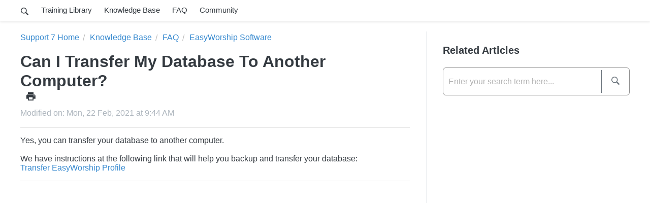

--- FILE ---
content_type: text/html; charset=utf-8
request_url: https://testportal.easyworship.com/support/solutions/articles/6000028682-can-i-transfer-my-database-to-another-computer-
body_size: 11305
content:
<!DOCTYPE html>
       
        <!--[if lt IE 7]><html class="no-js ie6 dew-dsm-theme " lang="en" dir="ltr" data-date-format="non_us"><![endif]-->       
        <!--[if IE 7]><html class="no-js ie7 dew-dsm-theme " lang="en" dir="ltr" data-date-format="non_us"><![endif]-->       
        <!--[if IE 8]><html class="no-js ie8 dew-dsm-theme " lang="en" dir="ltr" data-date-format="non_us"><![endif]-->       
        <!--[if IE 9]><html class="no-js ie9 dew-dsm-theme " lang="en" dir="ltr" data-date-format="non_us"><![endif]-->       
        <!--[if IE 10]><html class="no-js ie10 dew-dsm-theme " lang="en" dir="ltr" data-date-format="non_us"><![endif]-->       
        <!--[if (gt IE 10)|!(IE)]><!--><html class="no-js  dew-dsm-theme " lang="en" dir="ltr" data-date-format="non_us"><!--<![endif]-->
	<head>
		
		<!-- Title for the page -->
<title> Can I Transfer My Database To Another Computer? : TestPortal </title>

<!-- Meta information -->

      <meta charset="utf-8" />
      <meta http-equiv="X-UA-Compatible" content="IE=edge,chrome=1" />
      <meta name="description" content= "" />
      <meta name="author" content= "" />
       <meta property="og:title" content="Can I Transfer My Database To Another Computer?" />  <meta property="og:url" content="https://testportal.easyworship.com/support/solutions/articles/6000028682-can-i-transfer-my-database-to-another-computer-" />  <meta property="og:description" content=" Yes, you can transfer your database to another computer.      We have instructions at the following link that will help you backup and transfer your database:  Transfer EasyWorship Profile " />  <meta property="og:image" content="https://s3.amazonaws.com/cdn.freshdesk.com/data/helpdesk/attachments/production/24101816506/logo/9T7LfqUgAQKFJVJd6wMQ7gm5Rbh0sLAXPw.png?X-Amz-Algorithm=AWS4-HMAC-SHA256&amp;amp;X-Amz-Credential=AKIAS6FNSMY2XLZULJPI%2F20260202%2Fus-east-1%2Fs3%2Faws4_request&amp;amp;X-Amz-Date=20260202T094842Z&amp;amp;X-Amz-Expires=604800&amp;amp;X-Amz-SignedHeaders=host&amp;amp;X-Amz-Signature=12c9c0dea20dc6de2b199092e0f2dbe220977cc10c99e7cf33b17c9273488a3d" />  <meta property="og:site_name" content="TestPortal" />  <meta property="og:type" content="article" />  <meta name="twitter:title" content="Can I Transfer My Database To Another Computer?" />  <meta name="twitter:url" content="https://testportal.easyworship.com/support/solutions/articles/6000028682-can-i-transfer-my-database-to-another-computer-" />  <meta name="twitter:description" content=" Yes, you can transfer your database to another computer.      We have instructions at the following link that will help you backup and transfer your database:  Transfer EasyWorship Profile " />  <meta name="twitter:image" content="https://s3.amazonaws.com/cdn.freshdesk.com/data/helpdesk/attachments/production/24101816506/logo/9T7LfqUgAQKFJVJd6wMQ7gm5Rbh0sLAXPw.png?X-Amz-Algorithm=AWS4-HMAC-SHA256&amp;amp;X-Amz-Credential=AKIAS6FNSMY2XLZULJPI%2F20260202%2Fus-east-1%2Fs3%2Faws4_request&amp;amp;X-Amz-Date=20260202T094842Z&amp;amp;X-Amz-Expires=604800&amp;amp;X-Amz-SignedHeaders=host&amp;amp;X-Amz-Signature=12c9c0dea20dc6de2b199092e0f2dbe220977cc10c99e7cf33b17c9273488a3d" />  <meta name="twitter:card" content="summary" />  <meta name="keywords" content="Transfer, Database, Backup, Computer, Data, Export, Import, Profile, Restore, Tool, another" />  <link rel="canonical" href="https://testportal.easyworship.com/support/solutions/articles/6000028682-can-i-transfer-my-database-to-another-computer-" /> 

<script>
	if (window.location.href.toLowerCase().indexOf("login") != -1){
		window.location.href = "https://testportal.easyworship.com/customer/login";
	}
</script>

<!-- Responsive setting -->
<link rel="apple-touch-icon" href="https://s3.amazonaws.com/cdn.freshdesk.com/data/helpdesk/attachments/production/24073755157/fav_icon/jpeyZm2wdgdPQoiCAqbAhbPp86ADofUgcA.ico" />
        <link rel="apple-touch-icon" sizes="72x72" href="https://s3.amazonaws.com/cdn.freshdesk.com/data/helpdesk/attachments/production/24073755157/fav_icon/jpeyZm2wdgdPQoiCAqbAhbPp86ADofUgcA.ico" />
        <link rel="apple-touch-icon" sizes="114x114" href="https://s3.amazonaws.com/cdn.freshdesk.com/data/helpdesk/attachments/production/24073755157/fav_icon/jpeyZm2wdgdPQoiCAqbAhbPp86ADofUgcA.ico" />
        <link rel="apple-touch-icon" sizes="144x144" href="https://s3.amazonaws.com/cdn.freshdesk.com/data/helpdesk/attachments/production/24073755157/fav_icon/jpeyZm2wdgdPQoiCAqbAhbPp86ADofUgcA.ico" />
        <meta name="viewport" content="width=device-width, initial-scale=1.0, maximum-scale=5.0, user-scalable=yes" /> 


<!-- jQuery library -->
<script src="https://ajax.googleapis.com/ajax/libs/jquery/3.2.1/jquery.min.js"></script>

<!-- Bootstrap JavaScript -->
<script src="https://stackpath.bootstrapcdn.com/bootstrap/4.5.2/js/bootstrap.min.js" integrity="sha384-B4gt1jrGC7Jh4AgTPSdUtOBvfO8shuf57BaghqFfPlYxofvL8/KUEfYiJOMMV+rV" crossorigin="anonymous"></script>

<!-- reCAPTCHA -->
<script src="https://www.google.com/recaptcha/api.js?render=6LdeqCkoAAAAAF0SPY0ME2zhuevuCMRTD2ARpOjV"></script>

<!-- Latest compiled JavaScript -->
<script src="https://ewwebresources.blob.core.windows.net/files/freshdesk/freshdesk.js"></script>

<style>
	.grecaptcha-badge {
    	visibility: hidden;
	}
</style>
		
		<!-- Adding meta tag for CSRF token -->
		<meta name="csrf-param" content="authenticity_token" />
<meta name="csrf-token" content="GNL4z+rsUV+Mb3ppL7/QA7TDHS5gVuTRfDxjW7DBhzRprMqcqxM9zgSgKsR8D8hDM67tCc7l565s14Tp9PxKhw==" />
		<!-- End meta tag for CSRF token -->
		
		<!-- Fav icon for portal -->
		<link rel='shortcut icon' href='https://s3.amazonaws.com/cdn.freshdesk.com/data/helpdesk/attachments/production/24073755157/fav_icon/jpeyZm2wdgdPQoiCAqbAhbPp86ADofUgcA.ico' />

		<!-- Base stylesheet -->
 
		<link rel="stylesheet" media="print" href="https://assets1.freshdesk.com/assets/cdn/portal_print-6e04b27f27ab27faab81f917d275d593fa892ce13150854024baaf983b3f4326.css" />
	  		<link rel="stylesheet" media="screen" href="https://assets1.freshdesk.com/assets/cdn/portal_utils-aafe1162bf4f22a3e2f7ebff69e8a3dec620f879e0dd260b84f12042bcefa33a.css" />

		
		<!-- Theme stylesheet -->

		<link href="/support/theme.css?v=4&amp;d=1734994686" media="screen" rel="stylesheet" type="text/css">

		<!-- Google font url if present -->
		<link href='https://fonts.googleapis.com/css?family=Source+Sans+Pro:regular,italic,600,700,700italic' rel='stylesheet' type='text/css' nonce='FWmMtvKk4lHzcltYucvVfA=='>

		<!-- Including default portal based script framework at the top -->
		<script src="https://assets9.freshdesk.com/assets/cdn/portal_head_v2-d07ff5985065d4b2f2826fdbbaef7df41eb75e17b915635bf0413a6bc12fd7b7.js"></script>
		<!-- Including syntexhighlighter for portal -->
		<script src="https://assets6.freshdesk.com/assets/cdn/prism-841b9ba9ca7f9e1bc3cdfdd4583524f65913717a3ab77714a45dd2921531a402.js"></script>

		    <!-- Google tag (gtag.js) -->
	<script async src='https://www.googletagmanager.com/gtag/js?id=UA-7555707-6' nonce="FWmMtvKk4lHzcltYucvVfA=="></script>
	<script nonce="FWmMtvKk4lHzcltYucvVfA==">
	  window.dataLayer = window.dataLayer || [];
	  function gtag(){dataLayer.push(arguments);}
	  gtag('js', new Date());
	  gtag('config', 'UA-7555707-6');
	</script>


		<!-- Access portal settings information via javascript -->
		 <script type="text/javascript">     var portal = {"language":"en","name":"TestPortal","contact_info":"","current_page_name":"article_view","current_tab":"solutions","vault_service":{"url":"https://vault-service.freshworks.com/data","max_try":2,"product_name":"fd"},"current_account_id":217806,"preferences":{"bg_color":"#ffffff","header_color":"#252525","help_center_color":"#f9f9f9","footer_color":"#777777","tab_color":"#0089d7","tab_hover_color":"#4c4b4b","btn_background":"#ffffff","btn_primary_background":"#6c6a6a","base_font":"Helvetica Neue","text_color":"#333333","headings_font":"Source Sans Pro","headings_color":"#333333","link_color":"#337ab7","link_color_hover":"#22527b","input_focus_ring_color":"#dee2e6","non_responsive":"false"},"image_placeholders":{"spacer":"https://assets6.freshdesk.com/assets/misc/spacer.gif","profile_thumb":"https://assets9.freshdesk.com/assets/misc/profile_blank_thumb-4a7b26415585aebbd79863bd5497100b1ea52bab8df8db7a1aecae4da879fd96.jpg","profile_medium":"https://assets2.freshdesk.com/assets/misc/profile_blank_medium-1dfbfbae68bb67de0258044a99f62e94144f1cc34efeea73e3fb85fe51bc1a2c.jpg"},"falcon_portal_theme":false,"current_object_id":6000028682};     var attachment_size = 20;     var blocked_extensions = "";     var allowed_extensions = "";     var store = { 
        ticket: {},
        portalLaunchParty: {} };    store.portalLaunchParty.ticketFragmentsEnabled = false;    store.pod = "us-east-1";    store.region = "US"; </script> 


			
	</head>
	<body>
            	
		
		
		<div id="bodyCover" class="body-cover" onclick="toggleBodyCover()" resizable></div>

<div class="variableHeader ">
  
</div>

<div id="stickyPlaceholder" class="d-print-none"></div>

<header id="headerSecondaryMenu" class="secondary-header support-header header stickynav d-print-none" style="position: sticky;">
    <nav class="navbar navbar-expand-md">

        <div class="navbar-brand navbar-toggler d-inline-block d-sm-flex d-md-none" type="button" aria-controls="secondaryNav" aria-expanded="false" aria-label="Toggle navigation">


            <h2 class="area-title d-inline-block d-md-none">SUPPORT</h2>
            <i class="expand-arrow icon-im-arrow-down"></i>
        </div>

        <div id="searchContainer" class="searchContainer off">
            <span id="searchCancel" class="search-cancel" onclick="toggleBodyCover()">X</span>
            <form class="hc-search-form print--remove" autocomplete="off" action="/support/search/solutions" id="hc-search-form" data-csrf-ignore="true">
	<div class="hc-search-input">
	<label for="support-search-input" class="hide">Enter your search term here...</label>
		<input placeholder="Enter your search term here..." type="text"
			name="term" class="special" value=""
            rel="page-search" data-max-matches="10" id="support-search-input">
	</div>
	<div class="hc-search-button">
		<button class="btn btn-primary" aria-label="Search" type="submit" autocomplete="off">
			<i class="mobile-icon-search hide-tablet"></i>
			<span class="hide-in-mobile">
				Search
			</span>
		</button>
	</div>
</form>
        </div>

        <div id="secondaryNav" class="fd-menu-item-container menu-item-container navbar-collapse" data-nav="priority-1">
            <ul class="secondary-nav navbar-nav">
                <form class="navbar-form form-inline nav-item d-none d-md-flex ml-0 mr-3">
                    <button id="searchButton" class="noselect display-searchbox-container nav-link btn p-0" onclick="toggleSearch('on')" aria-label="search support"><i class="icon-im-magnify"></i></button>
                </form>
                <li class="nav-item">
                    <a class="nav-link link d-md-none" href="/">Support Home</a>
                </li>
                <li class="nav-item">
                    <a class="nav-link link" href="/support/solutions/6000132416">Training Library</a>
                </li>
                <li class="nav-item">
                    <a class="nav-link link" href="/support/solutions">Knowledge Base</a>
                </li>
                <li class="nav-item">
                    <a class="nav-link link" href="/support/solutions/6000085139">FAQ</a>
                </li>
                <li class="nav-item">
                    <a class="nav-link link" href="https://forums.easyworship.com/">Community</a>
                </li>
            </ul>

            <div class="search-wrapper input-group d-flex d-md-none">
                <form class="hc-search-form print--remove" autocomplete="off" action="/support/search/solutions" id="hc-search-form" data-csrf-ignore="true">
	<div class="hc-search-input">
	<label for="support-search-input" class="hide">Enter your search term here...</label>
		<input placeholder="Enter your search term here..." type="text"
			name="term" class="special" value=""
            rel="page-search" data-max-matches="10" id="support-search-input">
	</div>
	<div class="hc-search-button">
		<button class="btn btn-primary" aria-label="Search" type="submit" autocomplete="off">
			<i class="mobile-icon-search hide-tablet"></i>
			<span class="hide-in-mobile">
				Search
			</span>
		</button>
	</div>
</form>
            </div>
        </div>
    </nav>
</header>
<div class="page ew">

	<!-- Notification Messages -->
	 <div class="alert alert-with-close notice hide" id="noticeajax"></div> 

	<div class="c-wrapper">		
		<div class="main-content row">
  <section class="col-12 col-lg-8 pt-0 content main-article-body min-height-on-desktop fc-article-show" id="article-show-6000028682">
    <div class="breadcrumb">
      <a href="/support/home">Support 7 Home</a>
      <a href="/support/solutions">Knowledge Base</a>
      <a href="/support/solutions/6000085139">FAQ</a>
      <a href="/support/solutions/folders/6000132020">EasyWorship Software</a>
    </div>
    <h2 class="d-inline-block">Can I Transfer My Database To Another Computer?
    </h2>
    <a href="javascript:print();"
    class="solution-print--icon print--remove icon-im-printer"
    title="Print this Article"
    arial-role="link"
    arial-label="Print this Article"
    >
    </a>
    
    <p class="modified">Modified on: Mon, 22 Feb, 2021 at  9:44 AM</p>
    <hr />
    
    
    <article class="article-body" id="article-body" rel="image-enlarge">
      <p>Yes, you can transfer your database to another computer. </p><p dir="ltr"><br></p><p dir="ltr">We have instructions at the following link that will help you backup and transfer your database:</p><p><a dir="ltr" href="https://support.easyworship.com/support/solutions/articles/24000043114-transfer-easyworship-profile" rel="noreferrer noopener" target="_blank">Transfer EasyWorship Profile</a></p>
    </article>
    
    <hr />	
    
    
	<!--<p class="article-vote" id="voting-container" 
											data-user-id="" 
											data-article-id="6000028682"
											data-language="en">
										Did you find it helpful?<span data-href="/support/solutions/articles/6000028682/thumbs_up" class="vote-up a-link" id="article_thumbs_up" 
									data-remote="true" data-method="put" data-update="#voting-container" 
									data-user-id=""
									data-article-id="6000028682"
									data-language="en"
									data-update-with-message="Glad we could be helpful. Thanks for the feedback.">
								Yes</span><span class="vote-down-container"><span data-href="/support/solutions/articles/6000028682/thumbs_down" class="vote-down a-link" id="article_thumbs_down" 
									data-remote="true" data-method="put" data-update="#vote-feedback-form" 
									data-user-id=""
									data-article-id="6000028682"
									data-language="en"
									data-hide-dom="#voting-container" data-show-dom="#vote-feedback-container">
								No</span></span></p><a class="hide a-link" id="vote-feedback-form-link" data-hide-dom="#vote-feedback-form-link" data-show-dom="#vote-feedback-container">Send feedback</a><div id="vote-feedback-container"class="hide">	<div class="lead">Sorry we couldn't be helpful. Help us improve this article with your feedback.</div>	<div id="vote-feedback-form">		<div class="sloading loading-small loading-block"></div>	</div></div> -->  
  </section>
  <section class="col-12 col-lg-4 content fc-related-articles">
    <div class="row mx-0">
      <!--
      <a href="https://www.easyworship.com/software/download" class="col-12 col-md-6 col-lg-12 marketing px-0"><img src="https://f002.backblazeb2.com/file/WebsiteResources/freshdesk/V7_Ad.jpg"></a>
	  -->      
	  <div class="col-12 col-md-6 col-lg-12 rel-articles px-0 pt-3">
        <div id="related_articles"><div class="cs-g-c"><section class="article-list"><h3 class="list-lead">Related Articles</h3><ul rel="remote" 
			data-remote-url="/support/search/articles/6000028682/related_articles?container=related_articles&limit=10" 
			id="related-article-list"></ul></section></div></div>
        <form class="hc-search-form print--remove" autocomplete="off" action="/support/search/solutions" id="hc-search-form" data-csrf-ignore="true">
	<div class="hc-search-input">
	<label for="support-search-input" class="hide">Enter your search term here...</label>
		<input placeholder="Enter your search term here..." type="text"
			name="term" class="special" value=""
            rel="page-search" data-max-matches="10" id="support-search-input">
	</div>
	<div class="hc-search-button">
		<button class="btn btn-primary" aria-label="Search" type="submit" autocomplete="off">
			<i class="mobile-icon-search hide-tablet"></i>
			<span class="hide-in-mobile">
				Search
			</span>
		</button>
	</div>
</form>
      </div> 
    </div>
  </section>
</div>
<div class="main-content marketing-footer">
	<div class="border-top"></div>
    <div class="row">
        <span class="icon-im-community"></span>
        <div class="px-3">
            <h6>Can't find what you need? Let's have a conversation about it in our community.</h6>
            
            <p class="community-loggedout"><a href="https://support.easyworship.com/support/discussions/topics/new">Log in</a> or <a href="https://support.easyworship.com/support/discussions/topics/new">sign up</a> to start a new discussion.</p>
            
        </div>
    </div>
</div>
	</div>
</div>

<script src="https://snippets.freshchat.com/js/fc-pre-chat-form-v2.js"></script>
<script>
var preChatTemplate = {
//Form header color and Submit button color.
mainbgColor: '#337ab7',
//Form Header Text and Submit button text color.
maintxColor: '#fff',
//Chat Form Title
heading: 'EasyWorship Chat',
//Chat form Welcome Message
textBanner: 'We can\'t wait to talk to you. But first, please take a couple of moments to tell us a bit about yourself:',
//Submit Button Label.
SubmitLabel: 'Start Chat',
//Fields List - Maximum is 5
//All the values are mandatory and the script will not work if not available.
fields : {
field1 : {
//Type can be either text or title
type: "name",
//Label for Field Title, can be in any language
label: "Name",
//Field ID for Title
fieldId: "name",
//Required "yes" or "no"
required: "yes",
//Error text to be displayed
error: "Please enter a valid name."
},
field2 : {
//Type for Name - Do not Change
type: "email",
//Label for Field Name, can be in any language
label: "Email",
//Default - Field ID for Name - Do Not Change
fieldId: "email",
//Required "yes" or "no"
required: "yes",
//Error text to be displayed
error: "Please enter the email address."
},
field3 : {
//Type for Email - Do Not Change
type: "phone",
//Label for Field Email, can be in any language
label: "Phone",
//Default - Field ID for Email - Do Not Change
fieldId: "phone",
//Required "yes" or "no"
required: "no",
//Error text to be displayed
error: "Please enter a valid phone number."
},
}
};
window.fcSettings = {
token: "ce9dd4c5-5fd8-4408-8a46-8bea9fe61a15",
host: "https://wchat.freshchat.com",
config: {
cssNames: {
//The below element is mandatory. Please add any custom class or leave the default.
widget: 'custom_fc_frame',
//The below element is mandatory. Please add any custom class or leave the default.
expanded: 'custom_fc_expanded'
}
},
onInit: function() {
console.log('widget init');
fcPreChatform.fcWidgetInit(preChatTemplate);
}
};
</script>
<script src="https://wchat.freshchat.com/js/widget.js"<async></script>

<footer class="footer-1 footer support-footer">
    <div class="footer-inner">
        <div class="row justify-content-center align-items-md-center" ng-controller="signUpController">
            <div id="newsletterCta" class="newsletter-cta col-lg-5 col-xl-4 pr-lg-0">
                <p>Join thousands of EasyWorship users worldwide and keep up to date with our latest software updates and media content.</p>
            </div>
            <div id="newsletterSignup" class="signup-wrapper col-lg-auto pl-lg-2">
                <form class="newsletter-form form-inline justify-content-center">
                    <label class="sr-only" for="email">Email Address</label>
                    <input type="text" class="form-control" id="email" placeholder="Enter your email address..." ng-model="footer.email">

                    <button id="signupButton" class="btn btn-primary ml-md-3 gtm-media-signup" onclick="mediaSignup()">Join Now</button>
                </form>

            </div>
            <div id="newsletterConfirm" class="newsletter-confirm d-none">
                Thank you for signing up to receive the latest news and content from EasyWorship!
            </div>
        </div>
    </div>
</footer>
<footer class="footer-2 footer">
    <div class="footer-inner">
        <div class="row">
            <div class="company-pitch col-lg col-xl-5 d-none d-md-block">
                <div class="logo-wrapper">
                    <div class="icon-ewlogo-text">
                        <span class="path1"></span>
                        <span class="path2"></span>
                        <span class="path3"></span>
                        <span class="path4"></span>
                        <span class="path5"></span>
                        <span class="path6"></span>
                        <span class="path7"></span>
                        <span class="path8"></span>
                        <span class="path9"></span>
                        <span class="path10"></span>
                        <span class="path11"></span>
                        <span class="path12"></span>
                        <span class="path13"></span>
                        <span class="path14"></span>
                        <span class="path15"></span>
                        <span class="path16"></span>
                        <span class="path17"></span>
                        <span class="path18"></span>
                        <span class="path19"></span>
                        <span class="path20"></span>
                    </div>

                </div>
                <p>
                    EasyWorship began as a software solution for churches to amplify the worship experience
                    from the sound booth to the stage. From bringing you the best church presentation software,
                    worship media and customer support we can offer, we purpose to do everything with
                    excellence and bring glory to God.

                </p>
                <p>
                    Create the service you want with stunning backgrounds for worship and eye-catching sermon
                    videos from our media store. Advance your worship technology with software that works with
                    you and for you. Integrate EasyWorship into your service workflow and watch it become an
                    integral part of your production team.
                </p>
            </div>
            <div class="col-xl-7">
                <div id="footerNav" class="footer-nav multilevel-nav navbar navbar-expand-md row">
                    <div class="nav-products nav-item-wrapper col-md-3">
                        <div class="nav-item" type="button" data-toggle="collapse" data-target="#productsFooterMenu" role="button" aria-controls="productsFooterMenu" aria-expanded="false" aria-label="Toggle navigation">
                            <h6>Presentation Software</h6>
                            <span class="expand-arrow icon-im-arrow-down d-block d-md-none"></span>
                        </div>
                        <nav id="productsFooterMenu" class="submenu nav flex-md-column collapse navbar-collapse" aria-labelledby="" data-parent="#footerNav">
                            <a class="nav-link" href="https://www.easyworship.com/software/features">Features</a>
                            <a class="nav-link" href="https://www.easyworship.com/software/pricing">Pricing</a>
                            <a class="nav-link" href="https://www.easyworship.com/software/download">Download Demo</a>
                            <a class="nav-link" href="https://www.easyworship.com/software/bibles">Bible Plug-Ins</a>
                            <a class="nav-link" href="https://www.easyworship.com/software/whatsnew">What's New</a>
                            <a class="nav-link" href="https://www.easyworship.com/software/systemrequirements">Requirements</a>
                            <a class="nav-link" href="https://www.easyworship.com/software/dealers">Authorized Dealers</a>
                            <a class="btn btn-primary px-0 w-100 d-none d-md-block mt-4" href="https://www.easyworship.com/software/pricing">Pricing Plans</a>
                        </nav>
                    </div>

                    <div class="nav-media nav-item-wrapper col-md-3">
                        <div class="nav-item" type="button" data-toggle="collapse" data-target="#mediaFooterMenu" role="button" aria-controls="mediaFooterMenu" aria-expanded="false" aria-label="Toggle navigation">
                            <h6>Worship Media</h6>
                            <span class="expand-arrow icon-im-arrow-down d-block d-md-none"></span>
                        </div>
                        <nav id="mediaFooterMenu" class="submenu nav flex-md-column collapse navbar-collapse" aria-labelledby="" data-parent="#footerNav">
                            <a class="nav-link" href="https://www.easyworship.com/media">Media Home</a>
                            <a class="nav-link" href="https://www.easyworship.com/media/backgrounds">Worship Backgrounds</a>
                            <a class="nav-link" href="https://www.easyworship.com/media/countdowns">Church Countdowns</a>
                            <a class="nav-link" href="https://www.easyworship.com/media/lower-thirds">Lower Thirds</a>
                            <a class="nav-link" href="https://www.easyworship.com/media/worshiptracks">Lyric Media</a>
                            <a class="nav-link" href="https://www.easyworship.com/media/sermonvideos">Mini Movies</a>
                            <a class="nav-link" href="https://www.easyworship.com/media/overlays">Overlays</a>
                            <a class="nav-link" href="https://www.easyworship.com/media/social-media">Social Media</a>
                            <a class="nav-link" href="https://www.easyworship.com/media/title-media">Title Media</a>
                            <a class="nav-link" href="https://www.easyworship.com/media/producers">Media Partners</a>
                        </nav>
                    </div>

                    <div class="nav-support nav-item-wrapper col-md-3">
                        <div class="nav-item" type="button" data-toggle="collapse" data-target="#supportFooterMenu" role="button" aria-controls="supportFooterMenu" aria-expanded="false" aria-label="Toggle navigation">
                            <h6>Support</h6>
                            <span class="expand-arrow icon-im-arrow-down d-block d-md-none"></span>
                        </div>
                        <nav id="supportFooterMenu" class="submenu nav flex-md-column collapse navbar-collapse" aria-labelledby="" data-parent="#footerNav">
                            <a class="nav-link" href="https://support.easyworship.com">Support Home</a>
                            <a class="nav-link" href="https://support.easyworship.com/support/solutions">Knowledge Base</a>
                            <a class="nav-link" href="https://support.easyworship.com/support/discussions">Community</a>
                            <a class="nav-link" href="https://support.easyworship.com/support/solutions/6000132416">Training Videos</a>
                        </nav>
                    </div>

                    <div class="nav-company nav-item-wrapper col-md-3">
                        <div class="nav-item" type="button" data-toggle="collapse" data-target="#companyFooterMenu" role="button" aria-controls="companyFooterMenu" aria-expanded="false" aria-label="Toggle navigation">
                            <h6>Company</h6>
                            <span class="expand-arrow icon-im-arrow-down d-block d-md-none"></span>
                        </div>
                        <nav id="companyFooterMenu" class="submenu nav flex-md-column collapse navbar-collapse" aria-labelledby="" data-parent="#footerNav">
                            <a class="nav-link" href="https://www.easyworship.com/blog/">Blog</a>
                            <a class="nav-link" href="https://www.easyworship.com/policy">Privacy Policy</a>
                            <a class="nav-link" href="https://www.easyworship.com/terms">Terms of Use</a>
                            <a class="nav-link important" href="https://www.easyworship.com/careers">Career Opportunities</a>
                        </nav>
                        <span class="d-none d-md-block">
                            <nav class="social nav">
                                <a class="icon-im-facebook nav-link" href="https://facebook.com/easyworship"></a>
                                <a class="icon-im-twitter nav-link" href="https://twitter.com/easyworship"></a>
                                <a class="icon-im-instagram nav-link" href="https://www.instagram.com/easyworship"></a>
                                <a class="icon-im-youtube nav-link" href="https://www.youtube.com/EasyWorshipSoftware"></a>
                                <a class="icon-im-mail nav-link" href="mailto:support@easyworship.com"></a>
                            </nav>
                        </span>
                    </div>

                </div>
                <div class="row d-md-none">
                    <div class="col">
                        <a class="btn btn-primary btn-small" href="https://www.easyworship.com/software/pricing">Pricing Plans</a>
                    </div>
                </div>
            </div>
        </div>
    </div>
</footer>
<footer class="footer-3 footer support-footer">
    <div class="footer-inner">
        <div class="row">
            <div class="footer-horizontal-divider col-12">
                <hr />
            </div>
            <div class="copyright col-12 col-md-5">
                &copy; 2021 Softouch Development, Inc. <br class="d-inline d-md-none" />All rights reserved.
            </div>
            <div class="col-12 col-lg">
                <div class="row">
                    <div class="footer-contact col">
                        <nav class="contact-nav nav">
                            <a class="nav-link" href="https://www.easyworship.com/">Home</a><span class="pipe">|</span><a class="nav-link" href="https://www.easyworship.com/account">Your Account</a><span class="pipe">|</span><a class="nav-link" href="mailto:support@easyworship.com">support@easyworship.com</a><span class="pipe">|</span><a class="nav-link" href="tel:+1 918-250-1493">+1 918-250-1493</a><span class="pipe">|</span><span class="nav-link">Mon - Fri, 9 AM - 6 PM CST</span>
                        </nav>

                        <span class="d-block d-md-none">
                            <nav class="social nav">
                                <a class="icon-im-facebook nav-link" href="https://facebook.com/easyworship"></a>
                                <a class="icon-im-twitter nav-link" href="https://twitter.com/easyworship"></a>
                                <a class="icon-im-instagram nav-link" href="https://www.instagram.com/easyworship"></a>
                                <a class="icon-im-youtube nav-link" href="https://www.youtube.com/EasyWorshipSoftware"></a>
                                <a class="icon-im-mail nav-link" href="mailto:support@easyworship.com"></a>
                            </nav>
                        </span>
                    </div>
                </div>
            </div>
        </div>
    </div>
</footer>



			<script src="https://assets3.freshdesk.com/assets/cdn/portal_bottom-7430806af149595066ecadb61b92fb0b55e479f90e1852da13caaf1ff117fd27.js"></script>

		<script src="https://assets1.freshdesk.com/assets/cdn/redactor-642f8cbfacb4c2762350a557838bbfaadec878d0d24e9a0d8dfe90b2533f0e5d.js"></script> 
		<script src="https://assets1.freshdesk.com/assets/cdn/lang/en-4a75f878b88f0e355c2d9c4c8856e16e0e8e74807c9787aaba7ef13f18c8d691.js"></script>
		<!-- for i18n-js translations -->
  		<script src="https://assets5.freshdesk.com/assets/cdn/i18n/portal/en-7dc3290616af9ea64cf8f4a01e81b2013d3f08333acedba4871235237937ee05.js"></script>
		<!-- Including default portal based script at the bottom -->
		<script nonce="FWmMtvKk4lHzcltYucvVfA==">
//<![CDATA[
	
	jQuery(document).ready(function() {
					
		// Setting the locale for moment js
		moment.lang('en');

		var validation_meassages = {"required":"This field is required.","remote":"Please fix this field.","email":"Please enter a valid email address.","url":"Please enter a valid URL.","date":"Please enter a valid date.","dateISO":"Please enter a valid date ( ISO ).","number":"Please enter a valid number.","digits":"Please enter only digits.","creditcard":"Please enter a valid credit card number.","equalTo":"Please enter the same value again.","two_decimal_place_warning":"Value cannot have more than 2 decimal digits","select2_minimum_limit":"Please type %{char_count} or more letters","select2_maximum_limit":"You can only select %{limit} %{container}","maxlength":"Please enter no more than {0} characters.","minlength":"Please enter at least {0} characters.","rangelength":"Please enter a value between {0} and {1} characters long.","range":"Please enter a value between {0} and {1}.","max":"Please enter a value less than or equal to {0}.","min":"Please enter a value greater than or equal to {0}.","select2_maximum_limit_jq":"You can only select {0} {1}","facebook_limit_exceed":"Your Facebook reply was over 8000 characters. You'll have to be more clever.","messenger_limit_exceeded":"Oops! You have exceeded Messenger Platform's character limit. Please modify your response.","not_equal_to":"This element should not be equal to","email_address_invalid":"One or more email addresses are invalid.","twitter_limit_exceed":"Oops! You have exceeded Twitter's character limit. You'll have to modify your response.","password_does_not_match":"The passwords don't match. Please try again.","valid_hours":"Please enter a valid hours.","reply_limit_exceed":"Your reply was over 2000 characters. You'll have to be more clever.","url_format":"Invalid URL format","url_without_slash":"Please enter a valid URL without '/'","link_back_url":"Please enter a valid linkback URL","requester_validation":"Please enter a valid requester details or <a href=\"#\" id=\"add_requester_btn_proxy\">add new requester.</a>","agent_validation":"Please enter valid agent details","email_or_phone":"Please enter a Email or Phone Number","upload_mb_limit":"Upload exceeds the available 15MB limit","invalid_image":"Invalid image format","atleast_one_role":"At least one role is required for the agent","invalid_time":"Invalid time.","remote_fail":"Remote validation failed","trim_spaces":"Auto trim of leading & trailing whitespace","hex_color_invalid":"Please enter a valid hex color value.","name_duplication":"The name already exists.","invalid_value":"Invalid value","invalid_regex":"Invalid Regular Expression","same_folder":"Cannot move to the same folder.","maxlength_255":"Please enter less than 255 characters","decimal_digit_valid":"Value cannot have more than 2 decimal digits","atleast_one_field":"Please fill at least {0} of these fields.","atleast_one_portal":"Select atleast one portal.","custom_header":"Please type custom header in the format -  header : value","same_password":"Should be same as Password","select2_no_match":"No matching %{container} found","integration_no_match":"no matching data...","time":"Please enter a valid time","valid_contact":"Please add a valid contact","field_invalid":"This field is invalid","select_atleast_one":"Select at least one option.","ember_method_name_reserved":"This name is reserved and cannot be used. Please choose a different name."}	

		jQuery.extend(jQuery.validator.messages, validation_meassages );


		jQuery(".call_duration").each(function () {
			var format,time;
			if (jQuery(this).data("time") === undefined) { return; }
			if(jQuery(this).hasClass('freshcaller')){ return; }
			time = jQuery(this).data("time");
			if (time>=3600) {
			 format = "hh:mm:ss";
			} else {
				format = "mm:ss";
			}
			jQuery(this).html(time.toTime(format));
		});
	});

	// Shortcuts variables
	var Shortcuts = {"global":{"help":"?","save":"mod+return","cancel":"esc","search":"/","status_dialog":"mod+alt+return","save_cuctomization":"mod+shift+s"},"app_nav":{"dashboard":"g d","tickets":"g t","social":"g e","solutions":"g s","forums":"g f","customers":"g c","reports":"g r","admin":"g a","ticket_new":"g n","compose_email":"g m"},"pagination":{"previous":"alt+left","next":"alt+right","alt_previous":"j","alt_next":"k"},"ticket_list":{"ticket_show":"return","select":"x","select_all":"shift+x","search_view":"v","show_description":"space","unwatch":"w","delete":"#","pickup":"@","spam":"!","close":"~","silent_close":"alt+shift+`","undo":"z","reply":"r","forward":"f","add_note":"n","scenario":"s"},"ticket_detail":{"toggle_watcher":"w","reply":"r","forward":"f","add_note":"n","close":"~","silent_close":"alt+shift+`","add_time":"m","spam":"!","delete":"#","show_activities_toggle":"}","properties":"p","expand":"]","undo":"z","select_watcher":"shift+w","go_to_next":["j","down"],"go_to_previous":["k","up"],"scenario":"s","pickup":"@","collaboration":"d"},"social_stream":{"search":"s","go_to_next":["j","down"],"go_to_previous":["k","up"],"open_stream":["space","return"],"close":"esc","reply":"r","retweet":"shift+r"},"portal_customizations":{"preview":"mod+shift+p"},"discussions":{"toggle_following":"w","add_follower":"shift+w","reply_topic":"r"}};
	
	// Date formats
	var DATE_FORMATS = {"non_us":{"moment_date_with_week":"ddd, D MMM, YYYY","datepicker":"d M, yy","datepicker_escaped":"d M yy","datepicker_full_date":"D, d M, yy","mediumDate":"d MMM, yyyy"},"us":{"moment_date_with_week":"ddd, MMM D, YYYY","datepicker":"M d, yy","datepicker_escaped":"M d yy","datepicker_full_date":"D, M d, yy","mediumDate":"MMM d, yyyy"}};

	var lang = { 
		loadingText: "Please Wait...",
		viewAllTickets: "View all tickets"
	};


//]]>
</script> 

		

		<img src='/support/solutions/articles/6000028682-can-i-transfer-my-database-to-another-computer-/hit' alt='Article views count' aria-hidden='true'/>
		<script type="text/javascript">
     		I18n.defaultLocale = "en";
     		I18n.locale = "en";
		</script>
			
    	


		<!-- Include dynamic input field script for signup and profile pages (Mint theme) -->

	</body>
</html>


--- FILE ---
content_type: text/html; charset=utf-8
request_url: https://www.google.com/recaptcha/api2/anchor?ar=1&k=6LdeqCkoAAAAAF0SPY0ME2zhuevuCMRTD2ARpOjV&co=aHR0cHM6Ly90ZXN0cG9ydGFsLmVhc3l3b3JzaGlwLmNvbTo0NDM.&hl=en&v=N67nZn4AqZkNcbeMu4prBgzg&size=invisible&anchor-ms=20000&execute-ms=30000&cb=cgqyzg72pa0x
body_size: 48608
content:
<!DOCTYPE HTML><html dir="ltr" lang="en"><head><meta http-equiv="Content-Type" content="text/html; charset=UTF-8">
<meta http-equiv="X-UA-Compatible" content="IE=edge">
<title>reCAPTCHA</title>
<style type="text/css">
/* cyrillic-ext */
@font-face {
  font-family: 'Roboto';
  font-style: normal;
  font-weight: 400;
  font-stretch: 100%;
  src: url(//fonts.gstatic.com/s/roboto/v48/KFO7CnqEu92Fr1ME7kSn66aGLdTylUAMa3GUBHMdazTgWw.woff2) format('woff2');
  unicode-range: U+0460-052F, U+1C80-1C8A, U+20B4, U+2DE0-2DFF, U+A640-A69F, U+FE2E-FE2F;
}
/* cyrillic */
@font-face {
  font-family: 'Roboto';
  font-style: normal;
  font-weight: 400;
  font-stretch: 100%;
  src: url(//fonts.gstatic.com/s/roboto/v48/KFO7CnqEu92Fr1ME7kSn66aGLdTylUAMa3iUBHMdazTgWw.woff2) format('woff2');
  unicode-range: U+0301, U+0400-045F, U+0490-0491, U+04B0-04B1, U+2116;
}
/* greek-ext */
@font-face {
  font-family: 'Roboto';
  font-style: normal;
  font-weight: 400;
  font-stretch: 100%;
  src: url(//fonts.gstatic.com/s/roboto/v48/KFO7CnqEu92Fr1ME7kSn66aGLdTylUAMa3CUBHMdazTgWw.woff2) format('woff2');
  unicode-range: U+1F00-1FFF;
}
/* greek */
@font-face {
  font-family: 'Roboto';
  font-style: normal;
  font-weight: 400;
  font-stretch: 100%;
  src: url(//fonts.gstatic.com/s/roboto/v48/KFO7CnqEu92Fr1ME7kSn66aGLdTylUAMa3-UBHMdazTgWw.woff2) format('woff2');
  unicode-range: U+0370-0377, U+037A-037F, U+0384-038A, U+038C, U+038E-03A1, U+03A3-03FF;
}
/* math */
@font-face {
  font-family: 'Roboto';
  font-style: normal;
  font-weight: 400;
  font-stretch: 100%;
  src: url(//fonts.gstatic.com/s/roboto/v48/KFO7CnqEu92Fr1ME7kSn66aGLdTylUAMawCUBHMdazTgWw.woff2) format('woff2');
  unicode-range: U+0302-0303, U+0305, U+0307-0308, U+0310, U+0312, U+0315, U+031A, U+0326-0327, U+032C, U+032F-0330, U+0332-0333, U+0338, U+033A, U+0346, U+034D, U+0391-03A1, U+03A3-03A9, U+03B1-03C9, U+03D1, U+03D5-03D6, U+03F0-03F1, U+03F4-03F5, U+2016-2017, U+2034-2038, U+203C, U+2040, U+2043, U+2047, U+2050, U+2057, U+205F, U+2070-2071, U+2074-208E, U+2090-209C, U+20D0-20DC, U+20E1, U+20E5-20EF, U+2100-2112, U+2114-2115, U+2117-2121, U+2123-214F, U+2190, U+2192, U+2194-21AE, U+21B0-21E5, U+21F1-21F2, U+21F4-2211, U+2213-2214, U+2216-22FF, U+2308-230B, U+2310, U+2319, U+231C-2321, U+2336-237A, U+237C, U+2395, U+239B-23B7, U+23D0, U+23DC-23E1, U+2474-2475, U+25AF, U+25B3, U+25B7, U+25BD, U+25C1, U+25CA, U+25CC, U+25FB, U+266D-266F, U+27C0-27FF, U+2900-2AFF, U+2B0E-2B11, U+2B30-2B4C, U+2BFE, U+3030, U+FF5B, U+FF5D, U+1D400-1D7FF, U+1EE00-1EEFF;
}
/* symbols */
@font-face {
  font-family: 'Roboto';
  font-style: normal;
  font-weight: 400;
  font-stretch: 100%;
  src: url(//fonts.gstatic.com/s/roboto/v48/KFO7CnqEu92Fr1ME7kSn66aGLdTylUAMaxKUBHMdazTgWw.woff2) format('woff2');
  unicode-range: U+0001-000C, U+000E-001F, U+007F-009F, U+20DD-20E0, U+20E2-20E4, U+2150-218F, U+2190, U+2192, U+2194-2199, U+21AF, U+21E6-21F0, U+21F3, U+2218-2219, U+2299, U+22C4-22C6, U+2300-243F, U+2440-244A, U+2460-24FF, U+25A0-27BF, U+2800-28FF, U+2921-2922, U+2981, U+29BF, U+29EB, U+2B00-2BFF, U+4DC0-4DFF, U+FFF9-FFFB, U+10140-1018E, U+10190-1019C, U+101A0, U+101D0-101FD, U+102E0-102FB, U+10E60-10E7E, U+1D2C0-1D2D3, U+1D2E0-1D37F, U+1F000-1F0FF, U+1F100-1F1AD, U+1F1E6-1F1FF, U+1F30D-1F30F, U+1F315, U+1F31C, U+1F31E, U+1F320-1F32C, U+1F336, U+1F378, U+1F37D, U+1F382, U+1F393-1F39F, U+1F3A7-1F3A8, U+1F3AC-1F3AF, U+1F3C2, U+1F3C4-1F3C6, U+1F3CA-1F3CE, U+1F3D4-1F3E0, U+1F3ED, U+1F3F1-1F3F3, U+1F3F5-1F3F7, U+1F408, U+1F415, U+1F41F, U+1F426, U+1F43F, U+1F441-1F442, U+1F444, U+1F446-1F449, U+1F44C-1F44E, U+1F453, U+1F46A, U+1F47D, U+1F4A3, U+1F4B0, U+1F4B3, U+1F4B9, U+1F4BB, U+1F4BF, U+1F4C8-1F4CB, U+1F4D6, U+1F4DA, U+1F4DF, U+1F4E3-1F4E6, U+1F4EA-1F4ED, U+1F4F7, U+1F4F9-1F4FB, U+1F4FD-1F4FE, U+1F503, U+1F507-1F50B, U+1F50D, U+1F512-1F513, U+1F53E-1F54A, U+1F54F-1F5FA, U+1F610, U+1F650-1F67F, U+1F687, U+1F68D, U+1F691, U+1F694, U+1F698, U+1F6AD, U+1F6B2, U+1F6B9-1F6BA, U+1F6BC, U+1F6C6-1F6CF, U+1F6D3-1F6D7, U+1F6E0-1F6EA, U+1F6F0-1F6F3, U+1F6F7-1F6FC, U+1F700-1F7FF, U+1F800-1F80B, U+1F810-1F847, U+1F850-1F859, U+1F860-1F887, U+1F890-1F8AD, U+1F8B0-1F8BB, U+1F8C0-1F8C1, U+1F900-1F90B, U+1F93B, U+1F946, U+1F984, U+1F996, U+1F9E9, U+1FA00-1FA6F, U+1FA70-1FA7C, U+1FA80-1FA89, U+1FA8F-1FAC6, U+1FACE-1FADC, U+1FADF-1FAE9, U+1FAF0-1FAF8, U+1FB00-1FBFF;
}
/* vietnamese */
@font-face {
  font-family: 'Roboto';
  font-style: normal;
  font-weight: 400;
  font-stretch: 100%;
  src: url(//fonts.gstatic.com/s/roboto/v48/KFO7CnqEu92Fr1ME7kSn66aGLdTylUAMa3OUBHMdazTgWw.woff2) format('woff2');
  unicode-range: U+0102-0103, U+0110-0111, U+0128-0129, U+0168-0169, U+01A0-01A1, U+01AF-01B0, U+0300-0301, U+0303-0304, U+0308-0309, U+0323, U+0329, U+1EA0-1EF9, U+20AB;
}
/* latin-ext */
@font-face {
  font-family: 'Roboto';
  font-style: normal;
  font-weight: 400;
  font-stretch: 100%;
  src: url(//fonts.gstatic.com/s/roboto/v48/KFO7CnqEu92Fr1ME7kSn66aGLdTylUAMa3KUBHMdazTgWw.woff2) format('woff2');
  unicode-range: U+0100-02BA, U+02BD-02C5, U+02C7-02CC, U+02CE-02D7, U+02DD-02FF, U+0304, U+0308, U+0329, U+1D00-1DBF, U+1E00-1E9F, U+1EF2-1EFF, U+2020, U+20A0-20AB, U+20AD-20C0, U+2113, U+2C60-2C7F, U+A720-A7FF;
}
/* latin */
@font-face {
  font-family: 'Roboto';
  font-style: normal;
  font-weight: 400;
  font-stretch: 100%;
  src: url(//fonts.gstatic.com/s/roboto/v48/KFO7CnqEu92Fr1ME7kSn66aGLdTylUAMa3yUBHMdazQ.woff2) format('woff2');
  unicode-range: U+0000-00FF, U+0131, U+0152-0153, U+02BB-02BC, U+02C6, U+02DA, U+02DC, U+0304, U+0308, U+0329, U+2000-206F, U+20AC, U+2122, U+2191, U+2193, U+2212, U+2215, U+FEFF, U+FFFD;
}
/* cyrillic-ext */
@font-face {
  font-family: 'Roboto';
  font-style: normal;
  font-weight: 500;
  font-stretch: 100%;
  src: url(//fonts.gstatic.com/s/roboto/v48/KFO7CnqEu92Fr1ME7kSn66aGLdTylUAMa3GUBHMdazTgWw.woff2) format('woff2');
  unicode-range: U+0460-052F, U+1C80-1C8A, U+20B4, U+2DE0-2DFF, U+A640-A69F, U+FE2E-FE2F;
}
/* cyrillic */
@font-face {
  font-family: 'Roboto';
  font-style: normal;
  font-weight: 500;
  font-stretch: 100%;
  src: url(//fonts.gstatic.com/s/roboto/v48/KFO7CnqEu92Fr1ME7kSn66aGLdTylUAMa3iUBHMdazTgWw.woff2) format('woff2');
  unicode-range: U+0301, U+0400-045F, U+0490-0491, U+04B0-04B1, U+2116;
}
/* greek-ext */
@font-face {
  font-family: 'Roboto';
  font-style: normal;
  font-weight: 500;
  font-stretch: 100%;
  src: url(//fonts.gstatic.com/s/roboto/v48/KFO7CnqEu92Fr1ME7kSn66aGLdTylUAMa3CUBHMdazTgWw.woff2) format('woff2');
  unicode-range: U+1F00-1FFF;
}
/* greek */
@font-face {
  font-family: 'Roboto';
  font-style: normal;
  font-weight: 500;
  font-stretch: 100%;
  src: url(//fonts.gstatic.com/s/roboto/v48/KFO7CnqEu92Fr1ME7kSn66aGLdTylUAMa3-UBHMdazTgWw.woff2) format('woff2');
  unicode-range: U+0370-0377, U+037A-037F, U+0384-038A, U+038C, U+038E-03A1, U+03A3-03FF;
}
/* math */
@font-face {
  font-family: 'Roboto';
  font-style: normal;
  font-weight: 500;
  font-stretch: 100%;
  src: url(//fonts.gstatic.com/s/roboto/v48/KFO7CnqEu92Fr1ME7kSn66aGLdTylUAMawCUBHMdazTgWw.woff2) format('woff2');
  unicode-range: U+0302-0303, U+0305, U+0307-0308, U+0310, U+0312, U+0315, U+031A, U+0326-0327, U+032C, U+032F-0330, U+0332-0333, U+0338, U+033A, U+0346, U+034D, U+0391-03A1, U+03A3-03A9, U+03B1-03C9, U+03D1, U+03D5-03D6, U+03F0-03F1, U+03F4-03F5, U+2016-2017, U+2034-2038, U+203C, U+2040, U+2043, U+2047, U+2050, U+2057, U+205F, U+2070-2071, U+2074-208E, U+2090-209C, U+20D0-20DC, U+20E1, U+20E5-20EF, U+2100-2112, U+2114-2115, U+2117-2121, U+2123-214F, U+2190, U+2192, U+2194-21AE, U+21B0-21E5, U+21F1-21F2, U+21F4-2211, U+2213-2214, U+2216-22FF, U+2308-230B, U+2310, U+2319, U+231C-2321, U+2336-237A, U+237C, U+2395, U+239B-23B7, U+23D0, U+23DC-23E1, U+2474-2475, U+25AF, U+25B3, U+25B7, U+25BD, U+25C1, U+25CA, U+25CC, U+25FB, U+266D-266F, U+27C0-27FF, U+2900-2AFF, U+2B0E-2B11, U+2B30-2B4C, U+2BFE, U+3030, U+FF5B, U+FF5D, U+1D400-1D7FF, U+1EE00-1EEFF;
}
/* symbols */
@font-face {
  font-family: 'Roboto';
  font-style: normal;
  font-weight: 500;
  font-stretch: 100%;
  src: url(//fonts.gstatic.com/s/roboto/v48/KFO7CnqEu92Fr1ME7kSn66aGLdTylUAMaxKUBHMdazTgWw.woff2) format('woff2');
  unicode-range: U+0001-000C, U+000E-001F, U+007F-009F, U+20DD-20E0, U+20E2-20E4, U+2150-218F, U+2190, U+2192, U+2194-2199, U+21AF, U+21E6-21F0, U+21F3, U+2218-2219, U+2299, U+22C4-22C6, U+2300-243F, U+2440-244A, U+2460-24FF, U+25A0-27BF, U+2800-28FF, U+2921-2922, U+2981, U+29BF, U+29EB, U+2B00-2BFF, U+4DC0-4DFF, U+FFF9-FFFB, U+10140-1018E, U+10190-1019C, U+101A0, U+101D0-101FD, U+102E0-102FB, U+10E60-10E7E, U+1D2C0-1D2D3, U+1D2E0-1D37F, U+1F000-1F0FF, U+1F100-1F1AD, U+1F1E6-1F1FF, U+1F30D-1F30F, U+1F315, U+1F31C, U+1F31E, U+1F320-1F32C, U+1F336, U+1F378, U+1F37D, U+1F382, U+1F393-1F39F, U+1F3A7-1F3A8, U+1F3AC-1F3AF, U+1F3C2, U+1F3C4-1F3C6, U+1F3CA-1F3CE, U+1F3D4-1F3E0, U+1F3ED, U+1F3F1-1F3F3, U+1F3F5-1F3F7, U+1F408, U+1F415, U+1F41F, U+1F426, U+1F43F, U+1F441-1F442, U+1F444, U+1F446-1F449, U+1F44C-1F44E, U+1F453, U+1F46A, U+1F47D, U+1F4A3, U+1F4B0, U+1F4B3, U+1F4B9, U+1F4BB, U+1F4BF, U+1F4C8-1F4CB, U+1F4D6, U+1F4DA, U+1F4DF, U+1F4E3-1F4E6, U+1F4EA-1F4ED, U+1F4F7, U+1F4F9-1F4FB, U+1F4FD-1F4FE, U+1F503, U+1F507-1F50B, U+1F50D, U+1F512-1F513, U+1F53E-1F54A, U+1F54F-1F5FA, U+1F610, U+1F650-1F67F, U+1F687, U+1F68D, U+1F691, U+1F694, U+1F698, U+1F6AD, U+1F6B2, U+1F6B9-1F6BA, U+1F6BC, U+1F6C6-1F6CF, U+1F6D3-1F6D7, U+1F6E0-1F6EA, U+1F6F0-1F6F3, U+1F6F7-1F6FC, U+1F700-1F7FF, U+1F800-1F80B, U+1F810-1F847, U+1F850-1F859, U+1F860-1F887, U+1F890-1F8AD, U+1F8B0-1F8BB, U+1F8C0-1F8C1, U+1F900-1F90B, U+1F93B, U+1F946, U+1F984, U+1F996, U+1F9E9, U+1FA00-1FA6F, U+1FA70-1FA7C, U+1FA80-1FA89, U+1FA8F-1FAC6, U+1FACE-1FADC, U+1FADF-1FAE9, U+1FAF0-1FAF8, U+1FB00-1FBFF;
}
/* vietnamese */
@font-face {
  font-family: 'Roboto';
  font-style: normal;
  font-weight: 500;
  font-stretch: 100%;
  src: url(//fonts.gstatic.com/s/roboto/v48/KFO7CnqEu92Fr1ME7kSn66aGLdTylUAMa3OUBHMdazTgWw.woff2) format('woff2');
  unicode-range: U+0102-0103, U+0110-0111, U+0128-0129, U+0168-0169, U+01A0-01A1, U+01AF-01B0, U+0300-0301, U+0303-0304, U+0308-0309, U+0323, U+0329, U+1EA0-1EF9, U+20AB;
}
/* latin-ext */
@font-face {
  font-family: 'Roboto';
  font-style: normal;
  font-weight: 500;
  font-stretch: 100%;
  src: url(//fonts.gstatic.com/s/roboto/v48/KFO7CnqEu92Fr1ME7kSn66aGLdTylUAMa3KUBHMdazTgWw.woff2) format('woff2');
  unicode-range: U+0100-02BA, U+02BD-02C5, U+02C7-02CC, U+02CE-02D7, U+02DD-02FF, U+0304, U+0308, U+0329, U+1D00-1DBF, U+1E00-1E9F, U+1EF2-1EFF, U+2020, U+20A0-20AB, U+20AD-20C0, U+2113, U+2C60-2C7F, U+A720-A7FF;
}
/* latin */
@font-face {
  font-family: 'Roboto';
  font-style: normal;
  font-weight: 500;
  font-stretch: 100%;
  src: url(//fonts.gstatic.com/s/roboto/v48/KFO7CnqEu92Fr1ME7kSn66aGLdTylUAMa3yUBHMdazQ.woff2) format('woff2');
  unicode-range: U+0000-00FF, U+0131, U+0152-0153, U+02BB-02BC, U+02C6, U+02DA, U+02DC, U+0304, U+0308, U+0329, U+2000-206F, U+20AC, U+2122, U+2191, U+2193, U+2212, U+2215, U+FEFF, U+FFFD;
}
/* cyrillic-ext */
@font-face {
  font-family: 'Roboto';
  font-style: normal;
  font-weight: 900;
  font-stretch: 100%;
  src: url(//fonts.gstatic.com/s/roboto/v48/KFO7CnqEu92Fr1ME7kSn66aGLdTylUAMa3GUBHMdazTgWw.woff2) format('woff2');
  unicode-range: U+0460-052F, U+1C80-1C8A, U+20B4, U+2DE0-2DFF, U+A640-A69F, U+FE2E-FE2F;
}
/* cyrillic */
@font-face {
  font-family: 'Roboto';
  font-style: normal;
  font-weight: 900;
  font-stretch: 100%;
  src: url(//fonts.gstatic.com/s/roboto/v48/KFO7CnqEu92Fr1ME7kSn66aGLdTylUAMa3iUBHMdazTgWw.woff2) format('woff2');
  unicode-range: U+0301, U+0400-045F, U+0490-0491, U+04B0-04B1, U+2116;
}
/* greek-ext */
@font-face {
  font-family: 'Roboto';
  font-style: normal;
  font-weight: 900;
  font-stretch: 100%;
  src: url(//fonts.gstatic.com/s/roboto/v48/KFO7CnqEu92Fr1ME7kSn66aGLdTylUAMa3CUBHMdazTgWw.woff2) format('woff2');
  unicode-range: U+1F00-1FFF;
}
/* greek */
@font-face {
  font-family: 'Roboto';
  font-style: normal;
  font-weight: 900;
  font-stretch: 100%;
  src: url(//fonts.gstatic.com/s/roboto/v48/KFO7CnqEu92Fr1ME7kSn66aGLdTylUAMa3-UBHMdazTgWw.woff2) format('woff2');
  unicode-range: U+0370-0377, U+037A-037F, U+0384-038A, U+038C, U+038E-03A1, U+03A3-03FF;
}
/* math */
@font-face {
  font-family: 'Roboto';
  font-style: normal;
  font-weight: 900;
  font-stretch: 100%;
  src: url(//fonts.gstatic.com/s/roboto/v48/KFO7CnqEu92Fr1ME7kSn66aGLdTylUAMawCUBHMdazTgWw.woff2) format('woff2');
  unicode-range: U+0302-0303, U+0305, U+0307-0308, U+0310, U+0312, U+0315, U+031A, U+0326-0327, U+032C, U+032F-0330, U+0332-0333, U+0338, U+033A, U+0346, U+034D, U+0391-03A1, U+03A3-03A9, U+03B1-03C9, U+03D1, U+03D5-03D6, U+03F0-03F1, U+03F4-03F5, U+2016-2017, U+2034-2038, U+203C, U+2040, U+2043, U+2047, U+2050, U+2057, U+205F, U+2070-2071, U+2074-208E, U+2090-209C, U+20D0-20DC, U+20E1, U+20E5-20EF, U+2100-2112, U+2114-2115, U+2117-2121, U+2123-214F, U+2190, U+2192, U+2194-21AE, U+21B0-21E5, U+21F1-21F2, U+21F4-2211, U+2213-2214, U+2216-22FF, U+2308-230B, U+2310, U+2319, U+231C-2321, U+2336-237A, U+237C, U+2395, U+239B-23B7, U+23D0, U+23DC-23E1, U+2474-2475, U+25AF, U+25B3, U+25B7, U+25BD, U+25C1, U+25CA, U+25CC, U+25FB, U+266D-266F, U+27C0-27FF, U+2900-2AFF, U+2B0E-2B11, U+2B30-2B4C, U+2BFE, U+3030, U+FF5B, U+FF5D, U+1D400-1D7FF, U+1EE00-1EEFF;
}
/* symbols */
@font-face {
  font-family: 'Roboto';
  font-style: normal;
  font-weight: 900;
  font-stretch: 100%;
  src: url(//fonts.gstatic.com/s/roboto/v48/KFO7CnqEu92Fr1ME7kSn66aGLdTylUAMaxKUBHMdazTgWw.woff2) format('woff2');
  unicode-range: U+0001-000C, U+000E-001F, U+007F-009F, U+20DD-20E0, U+20E2-20E4, U+2150-218F, U+2190, U+2192, U+2194-2199, U+21AF, U+21E6-21F0, U+21F3, U+2218-2219, U+2299, U+22C4-22C6, U+2300-243F, U+2440-244A, U+2460-24FF, U+25A0-27BF, U+2800-28FF, U+2921-2922, U+2981, U+29BF, U+29EB, U+2B00-2BFF, U+4DC0-4DFF, U+FFF9-FFFB, U+10140-1018E, U+10190-1019C, U+101A0, U+101D0-101FD, U+102E0-102FB, U+10E60-10E7E, U+1D2C0-1D2D3, U+1D2E0-1D37F, U+1F000-1F0FF, U+1F100-1F1AD, U+1F1E6-1F1FF, U+1F30D-1F30F, U+1F315, U+1F31C, U+1F31E, U+1F320-1F32C, U+1F336, U+1F378, U+1F37D, U+1F382, U+1F393-1F39F, U+1F3A7-1F3A8, U+1F3AC-1F3AF, U+1F3C2, U+1F3C4-1F3C6, U+1F3CA-1F3CE, U+1F3D4-1F3E0, U+1F3ED, U+1F3F1-1F3F3, U+1F3F5-1F3F7, U+1F408, U+1F415, U+1F41F, U+1F426, U+1F43F, U+1F441-1F442, U+1F444, U+1F446-1F449, U+1F44C-1F44E, U+1F453, U+1F46A, U+1F47D, U+1F4A3, U+1F4B0, U+1F4B3, U+1F4B9, U+1F4BB, U+1F4BF, U+1F4C8-1F4CB, U+1F4D6, U+1F4DA, U+1F4DF, U+1F4E3-1F4E6, U+1F4EA-1F4ED, U+1F4F7, U+1F4F9-1F4FB, U+1F4FD-1F4FE, U+1F503, U+1F507-1F50B, U+1F50D, U+1F512-1F513, U+1F53E-1F54A, U+1F54F-1F5FA, U+1F610, U+1F650-1F67F, U+1F687, U+1F68D, U+1F691, U+1F694, U+1F698, U+1F6AD, U+1F6B2, U+1F6B9-1F6BA, U+1F6BC, U+1F6C6-1F6CF, U+1F6D3-1F6D7, U+1F6E0-1F6EA, U+1F6F0-1F6F3, U+1F6F7-1F6FC, U+1F700-1F7FF, U+1F800-1F80B, U+1F810-1F847, U+1F850-1F859, U+1F860-1F887, U+1F890-1F8AD, U+1F8B0-1F8BB, U+1F8C0-1F8C1, U+1F900-1F90B, U+1F93B, U+1F946, U+1F984, U+1F996, U+1F9E9, U+1FA00-1FA6F, U+1FA70-1FA7C, U+1FA80-1FA89, U+1FA8F-1FAC6, U+1FACE-1FADC, U+1FADF-1FAE9, U+1FAF0-1FAF8, U+1FB00-1FBFF;
}
/* vietnamese */
@font-face {
  font-family: 'Roboto';
  font-style: normal;
  font-weight: 900;
  font-stretch: 100%;
  src: url(//fonts.gstatic.com/s/roboto/v48/KFO7CnqEu92Fr1ME7kSn66aGLdTylUAMa3OUBHMdazTgWw.woff2) format('woff2');
  unicode-range: U+0102-0103, U+0110-0111, U+0128-0129, U+0168-0169, U+01A0-01A1, U+01AF-01B0, U+0300-0301, U+0303-0304, U+0308-0309, U+0323, U+0329, U+1EA0-1EF9, U+20AB;
}
/* latin-ext */
@font-face {
  font-family: 'Roboto';
  font-style: normal;
  font-weight: 900;
  font-stretch: 100%;
  src: url(//fonts.gstatic.com/s/roboto/v48/KFO7CnqEu92Fr1ME7kSn66aGLdTylUAMa3KUBHMdazTgWw.woff2) format('woff2');
  unicode-range: U+0100-02BA, U+02BD-02C5, U+02C7-02CC, U+02CE-02D7, U+02DD-02FF, U+0304, U+0308, U+0329, U+1D00-1DBF, U+1E00-1E9F, U+1EF2-1EFF, U+2020, U+20A0-20AB, U+20AD-20C0, U+2113, U+2C60-2C7F, U+A720-A7FF;
}
/* latin */
@font-face {
  font-family: 'Roboto';
  font-style: normal;
  font-weight: 900;
  font-stretch: 100%;
  src: url(//fonts.gstatic.com/s/roboto/v48/KFO7CnqEu92Fr1ME7kSn66aGLdTylUAMa3yUBHMdazQ.woff2) format('woff2');
  unicode-range: U+0000-00FF, U+0131, U+0152-0153, U+02BB-02BC, U+02C6, U+02DA, U+02DC, U+0304, U+0308, U+0329, U+2000-206F, U+20AC, U+2122, U+2191, U+2193, U+2212, U+2215, U+FEFF, U+FFFD;
}

</style>
<link rel="stylesheet" type="text/css" href="https://www.gstatic.com/recaptcha/releases/N67nZn4AqZkNcbeMu4prBgzg/styles__ltr.css">
<script nonce="0bkxmp_REuHpSKBKz8h_ug" type="text/javascript">window['__recaptcha_api'] = 'https://www.google.com/recaptcha/api2/';</script>
<script type="text/javascript" src="https://www.gstatic.com/recaptcha/releases/N67nZn4AqZkNcbeMu4prBgzg/recaptcha__en.js" nonce="0bkxmp_REuHpSKBKz8h_ug">
      
    </script></head>
<body><div id="rc-anchor-alert" class="rc-anchor-alert"></div>
<input type="hidden" id="recaptcha-token" value="[base64]">
<script type="text/javascript" nonce="0bkxmp_REuHpSKBKz8h_ug">
      recaptcha.anchor.Main.init("[\x22ainput\x22,[\x22bgdata\x22,\x22\x22,\[base64]/[base64]/[base64]/MjU1OlQ/NToyKSlyZXR1cm4gZmFsc2U7cmV0dXJuISgoYSg0MyxXLChZPWUoKFcuQkI9ZCxUKT83MDo0MyxXKSxXLk4pKSxXKS5sLnB1c2goW0RhLFksVD9kKzE6ZCxXLlgsVy5qXSksVy5MPW5sLDApfSxubD1GLnJlcXVlc3RJZGxlQ2FsbGJhY2s/[base64]/[base64]/[base64]/[base64]/WVtTKytdPVc6KFc8MjA0OD9ZW1MrK109Vz4+NnwxOTI6KChXJjY0NTEyKT09NTUyOTYmJmQrMTxULmxlbmd0aCYmKFQuY2hhckNvZGVBdChkKzEpJjY0NTEyKT09NTYzMjA/[base64]/[base64]/[base64]/[base64]/bmV3IGdbWl0oTFswXSk6RD09Mj9uZXcgZ1taXShMWzBdLExbMV0pOkQ9PTM/bmV3IGdbWl0oTFswXSxMWzFdLExbMl0pOkQ9PTQ/[base64]/[base64]\x22,\[base64]\\u003d\x22,\x22cijCpMKtEgE/w7HClcKiwqFvUMKUw4clw6ACwr04MiZyY8KgwqZJwozCuU3Du8KaOA7Cuj3DqsK3woBFW0h0PwjCh8OtC8KxY8KuW8O6w4oDwrXDjMO+MsOewqBsDMOZEWDDljd3wqLCrcORw483w4bCr8KCwrkfdcK9TcKOHcK2X8OwCRHDtBxJw7F8wrrDhBF/wqnCvcKcwprDqBs2aMOmw5c7Zlknw6Rfw71YGMKHd8KGw5rDoBk5cMKOFW7CrQoLw6N6QWnCtcKXw7c3wqfCgsKtG1crwqhCeSplwq9SBMOQwodneMO+wpXCpUxCwoXDoMOdw7chdwZJJ8OJcg97wpFSJMKUw5nCn8Kyw5AawqHDh3NgwrJ6woVZSz4YMMO9CF/[base64]/Ch8O0w5s6b21SLcKeAy3CjBHCqlsBwp3DtMOpw4jDsw3DqTBRHhtXSMK2wrU9EMOlw7NBwpJ1DcKfwp/[base64]/Cpzlww6/CosKzwppmwqHDjD9cwqPDqMKXw45MwpscNcKJE8Oyw4XDlk5LeTB3wqHDtsKlwpfCg1PDpFnDmTrCqHXCpizDn1kNwoITVh3CkcKYw4zCusKawoVsLBnCjcKUw5rDkVlfGMKmw53CsQdkwqN4JXgywo4ZDHbDilkJw6oCJkJjwo3CvGAtwrh6OcKvezjDs2PCkcOpw6/DiMKPTMKjwoswwrTCl8KLwrlAAcOswrDCicKXBcK+QCfDjsOGCSvDh0ZHG8KTwpfCvcOSV8KBZsKcwo7CjX3DsQrDpiHCtx7Ck8OqIioAw4Zsw7HDrMKcD2/DqnTCuTsgw5jCnsKOPMK/wp0Ew7NwwrbChcOcc8OEFkzCqcKKw47DlwnCp3LDucKhw5NwDsOkcU0RacKeK8KOMcKlLUYdNsKowpAJAmbChMKNacO6w58lwqEMZ399w59LwrPDhcKgf8K6wqQIw7/DhMKnwpHDnX4ORsKgwqHDr0/DicOPw7MPwotUwoTCjcObw4LCqShqw6ZbwoVdw7TCogLDkVpBH1BzLMKkwpwhQMOmw5jDvEnCssOvw5pySMK9f2LCv8KFLh8WYikWwqtCwotNVUrDicO5emHCq8KND1BiwoxbPcO4w5LDmQ3Cr23CuxPDtsKWwp3Cq8OOdcKdCnDDqV5Rw611RsOFw74/wrEFI8O5ByHDrcKKeMKpw5XDnMKMZV4gCsK3woLDkW5vwrrCsW3CrMOeH8OkMyPDiivDixTCocOUD3/DgCIewqZGK1p/NMOcw4BKIcK7w7vCpUjCri7DhcKdw4jDjgNtw7nDiipCGsOcwp/DgzXCpg1Xw6jCjkMiwqrDgcK0VcO6WsKdw5/CoXVRTAfDtVNOwrxHUSbCkAAKwrLCtMKNSl0fwrhZwrolwq0+w6UwDcONQMOtwq8+wrw6d17DqCwLC8ObwobCiDtpwp4cwo/Dt8KlBMKTQMKtKmowwrYCwpDCncOudsKzNWgrIsOBFADCpXTDgVfDnsKYP8Oxw6sXEsOuw4nCoWoWwp/CucO5acKgwpzCgU/[base64]/Do1XDqMKKw6Aow44AwpgKw4wgaHDCocOYHcK0HMO/IsKAf8KlwrECw7xFfR8fVAgcwovDlU3DqkxZwqvCg8OIbAUpABTDmcK3BlJhG8KLdx7CmMKDGicSwrhuwoPChMOKU2nCgjLDksOAwrHCg8K5GzbCj1PDj0TCmMO/[base64]/w5LCi8O7w6zCn1Few48xdMKaaMOEY3PCinpOw5poAVTDgBjCrcO8w5TClnRcawTDsR1vXsO/[base64]/DoTzDs8OJw5zDr8KYwpwcw4fChkXDscK/acKkw4rCisONwoHCrGzCpHxnaRDCpix1w64sw7zDuADDnMOiwonDgAUiaMKHw6rDsMO3GMOlwr4xw63DmcO1w5zDm8OcwqfDkMOBahU+XzMCw7IxdsOkMsKLegtGViBTw4PDgMO1wrp+wpLDgDEJwrs5wqLCpw/Chw5hwr/Dog3CgMKHCwd3RjDCg8KZWcO/wpIbeMO6wq7CpBfCocKoGsOwHQDDkU0qwrDCvj3CvSQuR8K8woTDnwrCgMOWCcKHTHI8Q8OKw6AzCALCnjjCiV5sP8OMOcO7wovDvRzDrsKccR/DpnXCm3k1JMKaw4DCplvCjwbDmkfDsWLDsH/CkzRzBSfCo8KcAsOQwqXDhsK9UHsbw7XDpMOZwqJpZyAvMcKFwqNZAcOHw5lUw5/[base64]/OQoHwpzDiMO/wrLCrMOEwrAlwpQXw6gGw6ZFwqYewovDucKTw654wrZvby/Ct8Oywr4UwoN3w6ICFcK1FcKhw4rCv8Ojw45lDHnDrsOYw5/CnmXDu8Kow73Dm8OvwrF/VcOsTMO3a8OHXMOwwrU3dsKPUCNRwoLDjxg7w5xiw5PDsR3DqsOpVcONSBfCtsKSw7jDvTdFwqobDAY5w6JAQ8KyHsOQw5xkDyh/wqVkaQXChWN/dMOEDghqQMKaw4LCqhxuQMK8cMKbE8OMEBXDkVLDh8OiworCvsKkwo/CrcKiUsKdw7hebMKFwq5+w6TCrwtIwpEsw7bClg7Dgip3EcOzBMOTSiBjwpBZYcKICMOXSgVpA2/DrATDhGTChw7DscOAO8OWw5fDhklyw4kNEsKIKSfDvcOSwp58fVtjw5IIw59OQMORwo8KAj/DmTYWwoRzwpIWf00Vw4fDp8OiWCjCtQnDoMKiQcK7UcKpEBNDXsKmw5fDu8KLwqptScK8w41KABEyY2HDv8OVwq5DwoEzPMK8w4gjEUl2DyvDhS9dwqDCnsK3w53CpHtxw609KjTClcKZYXdMwq/[base64]/CtMKWMsKDEsO0OQogwok0VMOrMlMBwr/CrDrCqVMjw69IChLDrMKBJVNpMQ3DvsONwootMsKJw4nDmMOOw4PDlj88WGXCssKtwr3Dg20EwozDusOwwqwowqXDtMOhwpjCr8KUaRM1wrDCtlrDpxQWwrnCicOIwrY0ccKqw5l1fsKwwqUEbcKNwpjCtMKycMObGsKuwpXCmEXDvMKWw5EpY8OJO8K/[base64]/CkxTCmDTDssK8Nx0Gwo9qWVArwpLDkVAXOz/CvcKGTMKBFVLCocKHQcOsD8KwZ0PCoR7CusOROl0SUMKNdcK9wq/[base64]/CgsKDw5YNwqJFwpzCisKJw4LDhE9JWD9rw7pUFGwmSS7DpsOuw6tTUE52bBICwpXCnFPDsFvDli/CvwzDrMK3Sxksw4jCoCFRw6TCs8OoXDXDrcOlXcKdwqhJaMKcw6RVNjTDslLDlnjDh25Hw6hmw7IkQ8KPw7k6wrhkATpzw4DCrhLDolU2w6N/YmnCmMKRMXYHwrc0ecO/ZMObwqjDlMK9eWdiwrsTwo0BDMObw6ZuO8KZw6dUbsKTwrlBY8Ouwqw4BcKwL8O0AsO8GsOSd8OnDh/CvcO2w49bwr7Dph/CrGXChMKMwq0OdXsEAXXCm8OCwq/[base64]/DkVhww7DCqsOyw4QFwpPCk33CsVbCjxNha30FEcK6TcORbsODw74dw6slDQ7DlEcww6p9J1zDvMKnwrhWbMK1wqtDfgFmwpZMw4QeTsOwRTzDhnIuVMOmAhI1R8K/w6caw77Cn8OXTSDChhrCmxPDosO8eTPDmcO7w73CpyLCs8KywqLCrEhaw7nDm8OgLyA/wpltw6tcMzvCogFTYMOFw6VkwonDpUhwwrdTJMOJCsKlwqvCv8Kywr7Cun5/wq4Mwr3CoMOVw4HDqkrDjcK7NMKFwpTDvBxqFRA3HFfDlMKzwos3wp1pwq9qOcKfDMOswonDuyXCtgsDw5hIEXvDv8KGw7ZKKUAqJcOQwpZLJMOBVhJlwrpFw55aPz7DmcOqw7vCtsK5PyxqwqPDicK6wq7DsQfDr2vDpkHCrMOMw4wFw5M6w6/Dpw3CgTMjw6sEdWrDtMK+OBLDlMKoMhHCl8OpUMOadU/Dt8Kiw53CnVcfA8O6w4rCrSMaw4YLw73DilIzw74JFQFuXMK6wqB/w7Bnw65qVARiw5tqw4dgTmxqcsObw5HDhlhsw6xseD4aTmXDgsK0wrBkIcO/dMOzcMOfeMKZwqfCrGkdw63CtMKFFsKsw65ROcOcUB9wCUNSwr9twr9bZsOEKlnDsx0IKcOGwozDlsKNwr4YDxzDkcOATUxUEcKNwpLCi8KEw7rDqsOtwo3DmsO/w7XCnF50dsK8wpcqfRsKw6PDqwLDiMOxw6zDkcOUYsOhwqTCjcKdwoDCqgB8wosmccOJwpp3wq1Bw4PDg8O/D1LClFXCmSFrwpULDMOxwo3DisKGUcOdw63CkcKFw6FnKg7DksKUwpnCmMOreFfDiFp1wpTDgisjw5nCrlHCpx17ZVtnTsO4Y1J4fhHDk0bCiMKlwrfCk8OoFRLCnk/CpAgNXzHClcOzw5ddw7ZHwqotwqhZbwfCr2fDvMOZVcO5fcKsTz4Yw4TChUkxwpvCsnfCoMOafMOhYwPChcKFwrHDl8ORw7EOw4vClMO6wr7Ct2piwrdxa3/DoMKOw6zCm8KdcAQOP3w+wpk+PcOQwpEdfMOYwprCs8KhwqfDisKvwoZSw57DqMKjw7wwwokDwpbCgVEcXMKEYk1IwpfDocOTw654w4VYw5/[base64]/CvsOfM8K8Tn7Dh8OoIS8uMFVCV8OoLycSw51/C8ONwqfCon5ZAmTCnizCpigoVMKPwqlPWRAXdATCrsK2w7MLIcKiY8KmXBpWw7tnwr3CgxLCpsKxw7XDosKyw5bDqzcnwrTCm1A8wo/[base64]/DrcOowpDDhcOLw4rDg8ODS8KKw63CtsKoEcOzwqTDrsOdwojDgWtLP8OOwqXCosOAw60jOQIrVsOiw5LDkjVRw6RGw7/[base64]/CgsKdGRrCl2chwp0/w7kgwpkfw49aNcOew7TCmzksNcObBGzDlsKvKn3DhxxNUXXDm3bDtUXDtsKewqREwohnNgXDmg0LwrjCqsOGw6dNRMOuYhzDljfDgsOzw68GdMOTw4xtX8OywoLDo8Kzw6/DnMKJwoV0w6gwV8OcwpMhw6DCviROQsOMw77Cv31dwrvCm8KDAVdEw6d8wrHCv8KpwrdPGsKjwr4iwqHCssOJJMKuMcOJw7wrDCPCo8Kvw7FlBhXDgVvDtScMw53ClUYrwrzCvMOsKsKiHT0GwqTDhMKsJRfDl8KhJUDDoGnDqC7Dgnk3esO/AsKRYMOXw7k4w5U/[base64]/w6BiHWvDgW/DkMKGwrk2wrfCuV7DrcKJw74oXx9YwpE4wrvDmMOzDMO7wpPDssK9wqwYw5zDncKHwpJLF8O+wqMPw4LDlDM3Ci8gw73Dqk45w4jChcKHLsOqwqAZDMKLSMK9wqETwqDCpcO6wpLDg0TDu1/DrCzDvhTCmMOLCH7DsMOKwoc1a0rCmDbCr2HDgBXCl14gwrzCgcOieUYow5IQw6/[base64]/B8O/[base64]/Ci2nDvcOow5x/wrjCusOCeVgPWsOTw57Di8KdOMKGw6c6w4Q4w7tmNMOrw4/[base64]/CjcKANmVicMKPfcOIwoo7wqISIG8ZEB9cwrPCh1XClMK7UV/DiXHCvE5vQVHDlnMTBcKWOMOTL2LCqHDDrcKlwqUnwowOBD/[base64]/w6ocI2Znw5kdwrtdOWBcw5w/RcKvwqUWFjPCvgM4aUvCnsKKw4jDrsKxw4p7HBzCpVTCiWDDqsOFc3LChl/CisO5wohmwo7Ci8KRBsKYwq4fQwlhwoHCj8KJYwFsIMOFWsOgJUvCjMOBwp5iCcOnGDM/w4XCocO0VsOsw5zCl1vCgEQvXwMmfkvDi8KjwozDtm8vf8KlNcKBw6rDsMO/[base64]/CjcKFXcKhw5ogNm3ChmVpLUTDm8OePybDvVTDuBRfwrEsQSrDqworw57DrFQDwrvDgcKhw5TCkhLDlcKPw41fw4TDmsOiw78cw4xVw4/DhRbCnMOlPEsSCcKFExIAP8OwwprCtMOww5fCg8KCw63CqsK6TU7Ds8OYwq/DkcO2PVEHw4BhOiplI8OdGMOERcKJwpFOw7VpMU4Iw6fDqXZXwoADw5TCvlQ1wp/CgcONwoXDvz0DXj9nbg7CrMOWKiYkwog4fcOFw51aXsKScsK4w7LDpHzDm8OHw77DtgkswqTDjz/CvMKDf8Kmw6fCgjZnw6VhQcONw6FGXmnCv2UadcOqwoXCq8Oaw57CpV9EwqY/eA7DiQ7DqVnDhMOKPw0/w47Cj8Ofw73DqMOGwp7Cj8OWXAvDvcKHwoLDlngxwpPCs1PDqcO2Q8K1wrTCo8KqWQ3CrEjChcKjU8KwwojDvzlzw6DCgcKgw4ZuD8KVPWzCtcKgX3x1w4XCpyhtb8OxwrVJS8KPw75WwrcXw6UcwrEHa8Kvw73CocK0wrTDhsO7F0LDrmDCjU/[base64]/[base64]/[base64]/[base64]/CpxkacsKLw7rCgkHCj1fChn/CjsOaMcOsw7t9PMKaVFUfLMOjwq7DtcOXw4NuCE/DgsK1wq7Cuz/Dj0DCk2MBZMOnEMOhw5PCocOIwrnCqx7DusONGMO5EnrCpsKCwqlHHHvDlg/CtcKjeA8rw4h9w7oMw5RFw6DCp8KqecOpw67DpMOTfjoMwowCw5cga8OlJ3BUwpFKwp/[base64]/w7bCvcKbwqnCusKsw6vCuMO+w5LDmjF0T2lmbsK7wow+P2zCpRDCuSLCkcK1VcKjw78Md8KyKMOcXcKBdUJYJcOxMmwrOhbCkXjDoWNHcMOpwrHDscKtw4o6L1rDtnACw7TDlD/CkXpTwoDDhsOZCwDCmxDCnsOgdTDDiFvCg8KyFcOJScOtw5jDqsKUw4gHw7vCicKOQiTCv2PCoTjCvhBvw7HDghNWXmNUHMOlfMOqwobCp8OVQcOGwpU/d8OWwrfDpsOVw5DDhMK5w4TCqAHCszzCjmVZZEzDsz3Ctw7CgsOfcsK1eUh8MDXCosO9KUnDmcK9wqLCjcO+KwQZwoHClgDDkcKqw59Nw7oOU8KKPcKHcsOwHSzDgQfCksOSJxF5w5gqw7hSwpnCuV0bX2EJMcONwrNrSCfCpMKOesOgRMKXwo9AwrDDqmnDn1bCqH/DkMKWOMOcCW5+HzxZW8KpGMOiLMOLOmoUw4DCqGvDhcO7XcKXwrTCoMOtwq1kfMKjwobCjR/Cq8KWw7/CsgpqwrBNw7bCusOgw6PCmnnDjiYmwrPCqMKHw58Bwr7CqBg4woXCuG1vA8OpCsOJw4cww5hmw4zCmMOVBUN+w5FSw7/CgWzDm1nDiWvDmkoCw6xQVcK0dE/[base64]/ClgzDjUTDp8O9WHI+wrHDgzjDqTjCusKGTzYRVsKUw6tvAT7DvsKXwo/CosK6c8Obwp4PRikiUDDChD3CgcO4P8Koa0jCj2xNa8OZwppsw7RXw77CsMKtwr3DnMKfJcO4YQvDtcOuw47Cqx1BwpUpDMKDwqFSGsOZIkvDkn7DpjFWFcK3KmXDrMKhw6nCuDXDmHnCvMKrFTJ0w4vCgn/[base64]/[base64]/[base64]/DsyjCncO3Y17DiMKrwpzDgsKGw7HDucKoMBHCuFTDisOTw4XCqMOZWcKZw6fDtUEcEx4bQ8OzcEwjIsO3GMOvCUVzwofDt8O9aMOTekU6wr/DnU4PwqMlB8K8wp3Dv3Aswr0pPsOyw7DDo8Ofwo/[base64]/DlwvCh00+w6fCgsOHw4nDhsKxw5BJRi4jDR7CnzxcCsKeRWPCm8OAeRkrOMONwoJCFwEgKsO0wp/DgEXDpMOJGMKAcMOlEcOhw69efnoHUX1ofz45w7rDiE0vURNew6kzw7Mbw6bCiDVnT2dXJTvDhMOcwp1SDggaEMKRwo3DrDPDpMO2BVHDpTFyAjldwoDCgwk7wqFhOnnCtsOAw4DCp1TCnlrDhQlZwrHDk8KBwoViw6s/YRfCusKDw6LCjMO1YcO9XcOowoBIwosTbwrCkcK0w4jCkXMNJGjDrcOgT8KQwqJewq7CpkBeK8OUOMKvPHXCmmokPm/CoH3DgcO5woc7SsKsHsKBw6BjXcKoIcOlw63CnXfCkMOpw5AmP8OjFBdoeMO4w6/CosOHw7rCjkdww4pfwpDDhURaNhRRw5LCki7Duk8VTBAGLBomw57CjhNXI1RfdcKlw6gRw6HChcOJHsO7wpNBNsKROsKIfnNrw7PCpS/Dh8Kvwr7CrFfDuXfDhDQSIhEHfQIUeMK1wqRGwrteaRo1w7zChRFcw6jCm0BmwpQNBGLCjGwbw5jDlMK/w495TGLCql7CsMKmN8KWw7PDp3xjY8KdwrXDicO2NWY+w47CjMOcUsKWwrDDhx3Ck3YUe8O7wr3DrMOpI8Krw4RMwoYKEVLDtcKZOxg/BgbCowfDm8Kvw7fDmsOow5rCsMKzWsK1woHDqTnCmQ/DmHUTwovDqcK/bMKHF8KcP0MCwqEdwrM/[base64]/DnMK0w7DCsMKuw4jCg8K+w7cHwo/[base64]/DqMKKI8KoL1jDj8KTw6LCpXvDkzMIw6nCvwElTE9NwoFWP8O9BMKJw7vCknrCmlvCtsKQdcKnFAYNFB0Ow6fDrMKbw6/[base64]/[base64]/OilKw5DDhsOtwpbCpF/CmiFBwrR9e8OAU8OUw43Cv8K8wr7DmH3CvcOIScKSH8KSwr7Dvm1rf2ZKBsKqK8KJXsK2w7zCnMKOw4cqw7gzw6vDiFdcwp3CoHTCllnCvB7DpWwhw5XDqMK0E8KiwppHbxEcwrHCqMKlcFvCp29bwpYPw6l+b8KuekgddMK0KD/[base64]/[base64]/[base64]/wp5Uw4jDvcKWw6o3YjJBw6TDrmxzIyTDmUUbEMKDw74ewpHCmEtJworDihDDusOywr7DoMOPw6LCnsK0wrtKXsK+ACHCtMOVIsK2f8KgwrMGw5LDvUkhwqvDhEh+w5nDkmh8flLCj2LChcK0wo/[base64]/[base64]/eznDglsOKmF0cHrCjSDCpMOuPlAuw6TDpyVxw6HDn8KQw7HDp8OWRh7DuyLDpQHCrFxsA8KEdjouw7HDj8OWI8KGRk0PWcKDw5wXw4PDjsOdXcKGTGHDuDvCoMKSEcOWDcKOw5YLw6XChzI/dMKQw6IIwox/wolHw7lQw585wobDjsKWc3fDi1NeSwjCgFfCvEY0VQcPwowrwrbDt8OawqtwZcKzNRdTPsOXSsKdV8Kjwp1pwqxNA8O3WlorwrnCu8OfwpPDnghOY0/CvjBeHMKhRmjCuVnDnmLCiMOoY8KCw7PCmMObecOpSRnCuMOUwrImw50adsOTwr3DigPDr8KpTgdwwrQ/wrDDiEHDtyjCoygwwr1VMjDCo8OiwprDocKQTsOqwqvCuTnDnWZ9eDfClhQtcmVwwobCrMO7JMKgw4Y/[base64]/CmsODw7Y+w5zDssOcw7PDi8OYThjDtcKcBMOZNMKrLX/[base64]/[base64]/CtmfDs8ODw5VPYRcRO0U5wpF9w70nw7cXw41SKUMTPGvCnFs9woNrwqlGw5bCrsO0w6XDkivCo8KYNjLDlTfDhMOMwqFowpIhfD/ChcKzRAJkE2pLJAXDqEJCw6jDicOoGcObZsK6TwMSw4s+wpTDtMOTwrNePcOPwpYCWsOCw5E6w6QAPG4Uw5HCk8OMw67CkcKIRcOcw5A4wojDosOOwpdgwr8VwrLDm1cTawHDlcKURMKFwptmU8O1esOvZS/DrsOcLEMOwqXClMKzS8KIPEPDjz/Cg8KIe8K5M8OtesOSwpBMw53Dqktqw74GC8OYw5DDuMKvRRQ7wpPCj8K+UsONexs/[base64]/CkmDCo2TDlRhrB8OwMDhXCcKgOcKsw4nDmsKZdkV2w6TDv8KZwrgbw6/DjcKKFGPDoMKpRSvDpHkVwokFGcKtVm5swqc8wosmwrDDs3XCq1V1w4TDi8Kuw49gdMOtwr/[base64]/[base64]/CkELDo8OOw5gIE14Bw6k4RWxrw753OMOjBEfDgcKxLU7CosKMM8KTMwHCnCPCuMOgw5zCicKEUAV9w4wCwo4vCQZ5FcOjTcKBwovCuMKnFkHCiMKQwqkPwq5qw61TwrjCn8K5TMOuwoDDuV/DiUjCvcKQLcO9DRg+wrPDocK7wqTDlg07w5vDu8KEw5AKSMO3A8Oef8O6TQFmFsOWw4bCjwgDYcODTm8fdh/CoDbDnsKoEElNw6LDh3t9wo99OSjDnyVqwojCvl7CsVYOa05Qw4HCokF4c8O6wpciwq/DjQsuw7LCgzZQZMKTXcKMOcOBMcOTZWrDsitNw7XCrzjDpA1MRcKfw7kiwr7Dg8O9fMO8BETDscOGcsOUUcK4w53DisKfNjZTN8OwwonCn1jCk2AiwrowVsKSwqLCs8OWMScsV8O3w5/DnnIiXMKAw4PCiWPCq8OvwpRjJ2BJwpLCjnrCjMOdwqcDwqTDpcOhwqTDtF8BWmDCnsK5EMKowqDCosK/woE+w73CkcKQFGrCgsKUeBvCqsKidDbCpFnCg8OfTBrCmhHDuMKkw6JTLsOvccKjLsKZDQHDp8OHSMO/EsO4R8K4wpDDssKjQktIw4XCksOCMEnCr8OjJsKkP8OFw69Pwq1aW8Kqw6XDusOoWMOVE3PCnkHDpsOywrUSwodhw5Zvw6TCm1/Dv0nCojHCsxjDrsO4ecO3w7bCh8OGwqPCh8Ofw5XDtWoJJcOAW0fDsidsw7LDr2hHw4o/GHTDpUjCrHTCv8OQJ8O7CsOYAMO5ahkDLVAvwqhTPsKaw7nChmYpw49Zw4rCh8KLRsOCwoVRw63DnU7CqCAVITjDo3PCqRsbw79Ew6h2RDjCiMOSw5bDk8KSw6cXwqvDs8OYw6sbwqxZT8KjIcK4U8O+N8O4w57Du8OTw7/Dh8OOBwQOc3ZYwpTCscKiMXnDkBNVIsOSAMOTw4DCgMKfGsKIesK0woPDvsOGwqLCj8OLJBdew6ZQwrA8NsORHcO9YsOSw7V/[base64]/[base64]/wpYkw7sxw4fDiwzDqMKJdFrCnXrDqmoRw4PDo8Kfw6t4WMKtw5XCtEQ9w7vCs8Kpwp8MwoHDsGRuEcO7RzzCisKuOsOKw6Rmw4QpQlTDoMKeKDrCo3htwqE+V8K3w73DvDnCvcKuwpVLw5vDkxouwpMFw6rDow3Don/DvsKzw4vCkSHCrsKLwrjCssOlwq4Iw7XDti9kVGpmw7hSPcKOUsKjFMOnwrp8FA3Cg33DqS/[base64]/DgsOPaEDDusKNK3UVwo1twr5sDsKHUsOiw7M9wqPCscO/w7okwroaw7UPRgfDj03DpcKRCnAqw7jDsTLDn8Ktw5Yhc8OtwpXDplcTVsKiOUnCosOXW8OAw5k9wqRHw5lUw51bCcOcTxIUwqhywp3Cr8OCV3Epw4PCu3EfPMK/w5fCqsKCw7QKbXHCnMK2d8OVHCHDqgzDiQPClcKjC3DDqhvCs2vDmMKLwonCjWFEEGgUbDUJWMK1YcKWw7TDsmDCnmkUw4TCi09mIxzDsVnDiMODworCuGs4UsO/wrEpw6s1wrjDvMKsw60AYsOJeXMjw4Vgw4TCr8KveTEOCyQYw554wowLworCq0LCt8KMwqU8PcKSwq/CoUrCtDvDtcKSZCjDvkI4AQHDtMKkbxE6TyHDt8O3RjdGFMONw7AXRcOcw5bDikvDnWFmw5NEEX97w6AHUVPDhVjChHHDuMOlw4rDhw08JV/CpFM7w5fCvMKHYnxcQE/DqksKfMKzwojCp3nCqB/Co8OWwpzDm2jCrW3CmsOQwoDDn8KuFMO4w7h+a05dVWvDlQPCskZbwpDDl8OcbVhlL8OZwo7CmkTCszdcw6jDpW9Oc8KdBFHCjC3Ck8ODPMObJWrCnsOKX8KmFcK7w7XDuzhvLzjDkXMfwqxdw5bDtsKsYsKNFcK3LcOvwq/[base64]/w6nDo8OcS8OTw73DsMOOH8KBw6pfw5JUMS43YsKME8KfwoAtwoo1wqB4aUlKIm7DqhvDp8Knwqwdw7VJwqbDhHhDAG3Cl1ANIsOGDX91SsKjHsKEwrrCu8Odw7XDhA41SMOQwr7Dk8OGTzLCjSsnwpHDv8OcOcKJOk06w7/DhSEnag8Gw7RywpQAKMKFJsK0RQnDvMKbI3jDk8OzXWjChMO5J2B7MDQSUMKnwrYpKVpewpYnISDCl1AEcT9aUSIKewHCtMKFwq/ClcK2esOdFzDCiDfDk8O4RMKBwp7CuSggJk8vw5PDlcKfXEHDhcOowqNEXMKZw5wHwpPDtAPCi8OfOTNnLzl4fsKsTHYuw7zCiivDik/ChU7ChMOuw4fDmlR3VFAxworDk1NTwoRnw5wGBcKgXhnDksKae8OPwrtOM8OJw6bChcO2VRjCjMKhwrdWw7rDp8OaYgE2KcKVwpTDuMKbwpg+NXVhEDtDw7HCqcKjwojDjMKfSMOecMOew4rCnMOdC2JBwo84w6NyDwxOw5nCii/ClzhNecOkw4dJIGclwrnCpMOARmDDrFgJfj5dQcKzeMKuwpjDi8Oqw6IRCMOQwqLCksOFwrFuH2szS8Kbw6xvf8KOIxfCpXvDgFgbWcO6w4TDpnY6bGsoworDnQMgw63DnHsRM30lDsOKXSZ5w6/CqCXCrsO7ZcKAw7/CpWRQwox+flEDSybDocOMw4BDwpbDrcOOP3Nha8KDZSLCu3TDlcOQfB1LCjPDnMKsCxQoT2QPw45Zw5PDhz/CisO2HcO+QGnDtMODKQPDicKARTgiw4jCo37ClMOCw4LDoMKWwooSw7TDt8KMYR3DsH7DqE44wpwMw4/[base64]/eRRawq4Cd8OXcsKcwow5MMKkwo4Nw559BBotw64/[base64]/Cn8OVw7okEMK7w6ZFwqxDw47CtMOHIlDCt8KYVQkTXcOFw4t3e0ttOnXCsnLDvlwbwpFcwph2ewYdOcObwohlSgDCjg7DmFwTw5BjVjLCkMKwMU/DuMKISnnCrsKmwq90A0B7OBgpKULCm8Kuw47Ci0XCvsO1bsOHwq4QwpopF8O3wqFlwrbCtsKoAMKzw7JtwrhQS8KhMMKuw5wwKcKWC8Kkwo0Rwp0xSCNCcko4W8KlwqHDsTDCilIwBWXDksKLwqrDgsKwwpLDo8K3BxsLw7dmP8OEAGvDkcK/w7oRw4jDpsOkU8OqwqHCkyU6wrPCqsK3wrtKJRJOwrzDr8KjWgBIalHDv8Owwr3DnBBOE8KwwoDDp8Omwr3ClsKEKh/DrmbDs8OGDcOzw7xHXEskdibDpkUjw6vDlXEgaMOGwrrCvMO9bggOwqoWwqHDui/[base64]/HcO7ahnCiVpuw5l6w63Ch3p+SsOlPDdzwqsld8OfwovCiHrDikTDgyHCh8KSwr/DosOCfsO5LRwEwppWJW55TMKgaHfCgcOYLcKPw7FCEmPDk2IuRQXCgsKUw7AAF8KVEHV/w5cGwqFXwrBiw7TCv3bCm8KeeiAUYsKDWMOQUsOHOERLw7/[base64]/Dt1nCpsKae8KGcjZdwpTDu1rDmg4mcm7Cgj7CicO8wr3Di8O/Un9EwqzDicKvc2/CqsOnw7t7w69Vd8KJHsOVYcKCwo9SZsKhw5grw6zDnkIOB2lwUsK8w69MbcOcRQZ/[base64]/CuMORHX7DjXNwb3Mbw5fDt8K+fy8iwpPCsMKRRXUifcOVEhBEw7Uhwq9KE8Omw41xwrLCsDLCmsOrH8OgIH4SPG0lKMOrw50eFMK8w6Uawq8jPhkIwpzDsEx5wpXDq0DDmcK1NcK8wrJrTsKPGsOyeMO/wonDmnU9wprCocOswoUMw57DksO2wpTCq17ClsOEw6s/[base64]/[base64]/[base64]/DgcKNJMOTc2rCu3FxMifCsgbChFtEf8OUcjomw6fDkVbCqsOfwrdfw7o8wo/DrMOsw6pkMXbDvMOFwobDnU3DscOwdsKZwqnDiRjCq0fDicKyw47DszpHMsKnJC3CpBXDqcKow5zCljwDWlDCon7Dq8OdKMKxw4/DvCHCuS7Clh1ww4/[base64]/CvcOIFFTCpQYBw7TCmMOFwphnw418w49KLcKnwplrw6DDkEXDq1dkUiFMw6nCi8O/[base64]/Ch8KGcWFUw5LDrVLDtzXDulxnw4TDjsOjwq/DmClcw6sxRsOxIcOtw7nCpMOATMKAb8Oswo7DpsKdJcOlB8OgFcOpwr3CqsK+w681wq3DnA89w5Bgwp08w457wozDjDTDjBrDkMOowq/ChmtOwqjCv8OOGm57wqnDlGTChyLCg2vDtEtzwo0Jw742w701ThJUGVpWesO1GMO7wqcUw7vCgXlBERsYw7fCtcOSNMO0HGEHwrnDv8K3w4HDhcOvwqsPw6DCl8ODG8K4wqLChsOcdwEIw6/CplXCvBDCjU7CgxPCmGnCrUkBUnskw5MawoTCsRVBwrjCl8Oxw57DjcOXwqMRwpp/GsO5wrB2BWcXw51SJ8ONwohCw49PKyMRw7YqJlbCusOTZCBQwrnDrx/[base64]/EDvCmwAmwqfCusOPwqHCmsKvAC3Cj1cswpjCkMKaw6dtYRjChgoAw61jw7/DkAx5b8OARwPDhcKIwod8bQxza8OOw44Kw4jCqcOswrk7wobDoiQzw6JMN8OpacOTwpRUw4rDvMKCwofDjElCJBXDg1BsEMOpw5vDukMNLMO/McKQwqHCj3h2Hl/ClcKGADnCimQmIcOKw4DDq8KGYWHDjmfCg8KIJsOzDkbDn8KebcO6wpjDuTkSwrDCosO3a8KOfsOpwoXCvzNIcx3DiSHCthNsw4cYw5nCoMKzNcKPZcOBwrhCP0hTwojCqsK4w5bDrsO8wqMKHgMXOsO6OcOPwpBAcj5ywqx5w5jDqsO+w5B0wrDDtQckwrjClVoJw6/DgMOWG1rDucO+wpBvw5DDunbCrHXDksKXw6FowojCqm7DisOuw7ArcsOVc1DDlsKJw4NqCcKffMKEwo1Gw6IIVMOFwoRHw5IfEDLDvyYPwokoYyfCqTRxJCzDmw/CkmIYwo8Iw5XDoRpZYsOvB8KnETrDocOLwpTCuBVmwrDDm8K3IMOpM8Odc1MTw7bCpMKoJMOkw7A5wq1gwqbDvT3DuxIZfgI5dcORwqAKF8Kdwq/CqMKcw4dnQzVIwqPCpjzCi8K2HVBcHEfCviTCkDABWA9Tw7XDnDZ7YsKzG8KTCgTDkMKPw6zDpk/DrcO1DVXDncKtwqJ7w4ATYCFKYCbDqcO5O8O3dXtxMsO+w4Fvwo/CpSTDjWMtw4/Cq8ORG8KXGkXDiSI2w5YBwqnDqMKUD0zCiVYkAcOxwrXCqcODYcO4wrTCrgzDsU83XcOaMDhNbMONaMKAwo8Ww4kmwpzChsKFw53Com0+w6jChFN7bMOlw7kdAcKYZlsIQcOMw5XDtMOaw5TDqELCm8KgwozDnFDDo2DDkx7DlsK/FErDvBHCkg7DqzhEwrNwwpQ2wpHDjzE/wovCvmd/w6bDuxjCrxfCn17DkMKCw54pw4TDgsKSMjzDsHrDkzdJFHTDiMKbwqzCosOQAMKfw5Ebw4fDgyIDw4/[base64]/[base64]/Dl8KvVA1Dw5fDsB02wrF/TsKKw6bCjsKHw4rCsGUtfSAsKjFOSE4C\x22],null,[\x22conf\x22,null,\x226LdeqCkoAAAAAF0SPY0ME2zhuevuCMRTD2ARpOjV\x22,0,null,null,null,1,[21,125,63,73,95,87,41,43,42,83,102,105,109,121],[7059694,510],0,null,null,null,null,0,null,0,null,700,1,null,0,\[base64]/76lBhn6iwkZoQoZnOKMAhmv8xEZ\x22,0,0,null,null,1,null,0,0,null,null,null,0],\x22https://testportal.easyworship.com:443\x22,null,[3,1,1],null,null,null,1,3600,[\x22https://www.google.com/intl/en/policies/privacy/\x22,\x22https://www.google.com/intl/en/policies/terms/\x22],\x22RyObD25w8yXMAF0PZwd8eJFQdTncl2UwJZx3TiKcMdk\\u003d\x22,1,0,null,1,1770079467556,0,0,[19,65,28],null,[145,118,105,44,92],\x22RC-8xHjhzz6YhT1nQ\x22,null,null,null,null,null,\x220dAFcWeA4sSBc67DLoeUzvTVIVZEu7ZALmkgmHLan0RVwKQPvzbUJDbxRxJBXjolvnjTFhSOwa_Gy2kh2IC6X8f6QhmAW_wTkogg\x22,1770162267480]");
    </script></body></html>

--- FILE ---
content_type: text/css; charset=utf-8
request_url: https://testportal.easyworship.com/support/theme.css?v=4&d=1734994686
body_size: 82192
content:
.clearfix{*zoom:1}.clearfix:before,.clearfix:after{display:table;content:""}.clearfix:after{clear:both}.hide-text{font:0/0 a;color:transparent;text-shadow:none;background-color:transparent;border:0}input,select,textarea{font-family:Helvetica Neue,Helvetica,Arial,sans-serif}p{margin:0 0 10.9375px}p small{font-size:12px;color:#999}p big{font-size:inherit}.ui-widget,.ui-widget input,.ui-widget select,.ui-widget textarea,.ui-widget button{font-family:Helvetica Neue,Helvetica,Arial,sans-serif}.lead,.lead-small,.list-lead{line-height:28.4375px;font-size:18px;font-weight:200;color:inherit}.lead b,.lead-small b,.list-lead b{font-weight:500}.links-inherit a,.links-inherit a:hover,.list-lead a,.list-lead a:hover{color:inherit}.lead-small{font-size:16px}.list-lead{margin:7.29167px 0}.no-results{color:#ccc;font-size:14px}.heading{font-family:Source Sans Pro,Helvetica,sans-serif;font-weight:bold;color:#333}.light{font-weight:400}h1,h2,h3,h4,h5,h6{margin:0;text-rendering:optimizelegibility}h1 small,h2 small,h3 small,h4 small,h5 small,h6 small{font-weight:normal;color:#999}h1{font-size:28px;line-height:43.75px}h1 small{font-size:18px}h2{font-size:24px;line-height:35px}h2 small{font-size:16px}h3{font-size:20px;line-height:30.625px}h3 small{font-size:14px}h4,h5,h6{line-height:21.875px}h4{font-size:14px}h4 small{font-size:12px}h5{font-size:12px}h6{font-size:11px;color:#999;text-transform:uppercase}.page-header{padding-bottom:20.875px;margin:21.875px 0;border-bottom:1px solid #dcdcdc}.page-header h1{line-height:1}.intro{font-weight:200;margin-top:-6px;margin-bottom:0;color:#B2B2B2}ul,ol{padding:0;margin:5px 0 5px 22px}ul ul,ul ol,ol ol,ol ul{margin-bottom:0}ul{list-style:disc}ol{list-style:decimal}li{line-height:21.875px}ul.unstyled,ol.unstyled{margin-left:0;list-style:none}dl{margin-bottom:21.875px}dt,dd{line-height:21.875px}dt{font-weight:bold;line-height:20.875px}dd{margin-left:10.9375px}.dl-horizontal dt{float:left;width:120px;clear:left;text-align:right;overflow:hidden;text-overflow:ellipsis;white-space:nowrap}.dl-horizontal dd{margin-left:130px}hr{margin:16.82692px 0;border:0;border-top:1px solid #dcdcdc;border-bottom:1px solid #fff}strong,.strong{font-weight:bold}em{font-style:italic}.muted{color:#999}abbr[title]{cursor:help;border-bottom:1px dotted #999}abbr.initialism{font-size:90%;text-transform:uppercase}blockquote{padding:0 0 0 15px;margin:0 0 21.875px;border-left:5px solid #dcdcdc}q:before,q:after,blockquote:before,blockquote:after{content:""}address{display:block;margin-bottom:21.875px;font-style:normal;line-height:21.875px}small{font-size:100%}cite{font-style:normal}.match{background-color:#ffa}body{margin:0;font-family:Helvetica Neue,Helvetica,Arial,sans-serif;font-size:14px;line-height:21.875px;color:#333;background-color:#fff;background-image:url('[data-uri]')}a,.a-link{color:#337ab7;text-decoration:none}a:hover,.a-link:hover{color:#22527b;text-decoration:underline}.a-link{cursor:pointer}*{-moz-box-sizing:border-box;-webkit-box-sizing:border-box;box-sizing:border-box}.page{*zoom:1;max-width:1140px;max-width:71.25rem;_width:1140px;padding-left:10px;padding-left:.625rem;padding-right:10px;padding-right:.625rem;margin-left:auto;margin-right:auto;padding-top:10px;padding-bottom:10px}.page:after{content:"";display:table;clear:both}.main{width:66.26506%;float:left;margin-right:1.20482%;display:inline}.sidebar{width:32.53012%;float:right;margin-right:0;*margin-left:-10px;display:inline}.row-fluid{*zoom:1}.row-fluid:after{content:"";display:table;clear:both}.span1{width:7.22892%;float:left;margin-right:1.20482%;display:inline}.span2{width:15.66265%;float:left;margin-right:1.20482%;display:inline}.span3{width:24.09639%;float:left;margin-right:1.20482%;display:inline}.span4{width:32.53012%;float:left;margin-right:1.20482%;display:inline}.span5{width:40.96386%;float:left;margin-right:1.20482%;display:inline}.span6{width:49.39759%;float:left;margin-right:1.20482%;display:inline}.span7{width:57.83133%;float:left;margin-right:1.20482%;display:inline}.span8{width:66.26506%;float:left;margin-right:1.20482%;display:inline}.span9{width:74.6988%;float:left;margin-right:1.20482%;display:inline}.span10{width:83.13253%;float:left;margin-right:1.20482%;display:inline}.span11{width:91.56627%;float:left;margin-right:1.20482%;display:inline}.span12{width:100%;float:left;margin-right:1.20482%;display:inline}.omega{float:right;margin-right:0;*margin-left:-10px;display:inline}form{margin:0 0}fieldset{padding:0;margin:0;border:0}legend{display:block;width:100%;padding:0;margin-bottom:32.8125px;font-size:21px;line-height:43.75px;color:#333;border:0;border-bottom:1px solid #e5e5e5}legend small{font-size:16.40625px;color:#999}label,input,button,select,textarea{font-size:14px;font-weight:normal;line-height:1.2}input,button,select,textarea{font-family:Helvetica Neue,Helvetica,Arial,sans-serif}label{display:block;margin-bottom:5px}select,textarea,input[type="text"],input[type="password"],input[type="datetime"],input[type="datetime-local"],input[type="date"],input[type="month"],input[type="time"],input[type="week"],input[type="number"],input[type="email"],input[type="url"],input[type="search"],input[type="tel"],input[type="color"],.uneditable-input{display:inline-block;padding:4px;margin-bottom:9px;font-size:14px;line-height:21.875px;color:#555}select{font-size:12.6px}textarea,input[type="text"],input[type="password"],input[type="datetime"],input[type="datetime-local"],input[type="date"],input[type="month"],input[type="time"],input[type="week"],input[type="number"],input[type="email"],input[type="url"],input[type="search"],input[type="tel"],input[type="color"],.uneditable-input{background-color:#fff;border:1px solid #ccc;border-radius:3px;-moz-box-shadow:inset 0 1px 2px rgba(0,0,0,0.18);-webkit-box-shadow:inset 0 1px 2px rgba(0,0,0,0.18);box-shadow:inset 0 1px 2px rgba(0,0,0,0.18);-moz-transition:border linear 0.2s,box-shadow linear 0.2s;-o-transition:border linear 0.2s,box-shadow linear 0.2s;-webkit-transition:border linear 0.2s,box-shadow linear 0.2s;transition:border linear 0.2s,box-shadow linear 0.2s}textarea:focus,input[type="text"]:focus,input[type="password"]:focus,input[type="datetime"]:focus,input[type="datetime-local"]:focus,input[type="date"]:focus,input[type="month"]:focus,input[type="time"]:focus,input[type="week"]:focus,input[type="number"]:focus,input[type="email"]:focus,input[type="url"]:focus,input[type="search"]:focus,input[type="tel"]:focus,input[type="color"]:focus,.uneditable-input:focus{border-color:rgba(222,226,230,0.8);outline:0;outline:thin dotted \9;-moz-box-shadow:inset 0 1px 2px rgba(0,0,0,0.18),0 0 8px rgba(222,226,230,0.6);-webkit-box-shadow:inset 0 1px 2px rgba(0,0,0,0.18),0 0 8px rgba(222,226,230,0.6);box-shadow:inset 0 1px 2px rgba(0,0,0,0.18),0 0 8px rgba(222,226,230,0.6)}.checkbox.nested-child{padding-left:40px}input[type="radio"],input[type="checkbox"]{margin:1px 0;*margin-top:0;line-height:normal;cursor:pointer}input[type="submit"],input[type="reset"],input[type="button"],input[type="radio"],input[type="checkbox"]{width:auto}.uneditable-textarea{width:auto;height:auto}input[type="file"]{line-height:0}select{height:28px;*margin-top:4px;line-height:28px}select{width:220px;border:1px solid #bbb}select[multiple],select[size]{height:auto}select:focus,input[type="file"]:focus,input[type="radio"]:focus,input[type="checkbox"]:focus{outline:thin dotted #333;outline:5px auto -webkit-focus-ring-color;outline-offset:-2px}.radio,.checkbox{min-height:18px;padding-left:20px}.radio input[type="radio"],.checkbox input[type="checkbox"]{float:left;margin-left:-18px}.controls>.radio:first-child,.controls>.checkbox:first-child{padding-top:5px}.radio.inline,.checkbox.inline{display:inline-block;padding-top:5px;margin-bottom:0;vertical-align:middle}.radio.inline+.radio.inline,.checkbox.inline+.checkbox.inline{margin-left:10px}.input-mini{width:60px}.input-small{width:90px}.input-medium{width:150px}.input-large{width:210px}.input-xlarge{width:270px}.input-xxlarge{width:530px}input[class*="span"],select[class*="span"],textarea[class*="span"],.uneditable-input[class*="span"],.row-fluid input[class*="span"],.row-fluid select[class*="span"],.row-fluid textarea[class*="span"],.row-fluid .uneditable-input[class*="span"],.add-on[class*="span"]{float:none;margin-left:0}.input-append input[class*="span"],.input-append .uneditable-input[class*="span"],.input-prepend input[class*="span"],.input-prepend .uneditable-input[class*="span"],.row-fluid .input-prepend [class*="span"],.row-fluid .input-append [class*="span"],.add-on[class*="span"]{display:inline-block}input[disabled],select[disabled],textarea[disabled],input[readonly],select[readonly],textarea[readonly]{cursor:not-allowed;background-color:#dcdcdc;border-color:#ddd}input[type="radio"][disabled],input[type="checkbox"][disabled],input[type="radio"][readonly],input[type="checkbox"][readonly]{background-color:transparent}div.error{padding:5px 0 0}.control-group.warning-group>label,.control-group.warning-group .help-block,.control-group.warning-group .help-inline,.control-group.warning-group .error{color:#c09853}.control-group.warning-group .checkbox,.control-group.warning-group .radio,.control-group.warning-group input,.control-group.warning-group select,.control-group.warning-group textarea{color:#c09853;border-color:#c09853}.control-group.warning-group .checkbox:focus,.control-group.warning-group .radio:focus,.control-group.warning-group input:focus,.control-group.warning-group select:focus,.control-group.warning-group textarea:focus{border-color:#a47e3c;-moz-box-shadow:0 0 6px #dbc59e;-webkit-box-shadow:0 0 6px #dbc59e;box-shadow:0 0 6px #dbc59e}.control-group.warning-group .input-prepend .add-on,.control-group.warning-group .input-append .add-on{color:#c09853;background-color:#fcf8e3;border-color:#c09853}.control-group.error-group>label,.control-group.error-group .help-block,.control-group.error-group .help-inline,.control-group.error-group .error{color:#b94a48}.control-group.error-group .checkbox,.control-group.error-group .radio,.control-group.error-group input,.control-group.error-group select,.control-group.error-group textarea{color:#b94a48;border-color:#b94a48}.control-group.error-group .checkbox:focus,.control-group.error-group .radio:focus,.control-group.error-group input:focus,.control-group.error-group select:focus,.control-group.error-group textarea:focus{border-color:#953b39;-moz-box-shadow:0 0 6px #d59392;-webkit-box-shadow:0 0 6px #d59392;box-shadow:0 0 6px #d59392}.control-group.error-group .input-prepend .add-on,.control-group.error-group .input-append .add-on{color:#b94a48;background-color:#f2dede;border-color:#b94a48}.control-group.success-group>label,.control-group.success-group .help-block,.control-group.success-group .help-inline,.control-group.success-group .error{color:#468847}.control-group.success-group .checkbox,.control-group.success-group .radio,.control-group.success-group input,.control-group.success-group select,.control-group.success-group textarea{color:#468847;border-color:#468847}.control-group.success-group .checkbox:focus,.control-group.success-group .radio:focus,.control-group.success-group input:focus,.control-group.success-group select:focus,.control-group.success-group textarea:focus{border-color:#356635;-moz-box-shadow:0 0 6px #7aba7b;-webkit-box-shadow:0 0 6px #7aba7b;box-shadow:0 0 6px #7aba7b}.control-group.success-group .input-prepend .add-on,.control-group.success-group .input-append .add-on{color:#468847;background-color:#dff0d8;border-color:#468847}input:focus:required:invalid,textarea:focus:required:invalid,select:focus:required:invalid{color:#b94a48;border-color:#ee5f5b}input:focus:required:invalid:focus,textarea:focus:required:invalid:focus,select:focus:required:invalid:focus{border-color:#e9322d;-moz-box-shadow:0 0 6px #f8b9b7;-webkit-box-shadow:0 0 6px #f8b9b7;box-shadow:0 0 6px #f8b9b7}.form-actions{margin-top:10.9375px;padding-top:10.9375px;margin-bottom:21.875px;border-top:1px solid #e5e5e5;*zoom:1}.form-actions:before,.form-actions:after{display:table;content:""}.form-actions:after{clear:both}.uneditable-input{overflow:hidden;white-space:nowrap;cursor:not-allowed;background-color:#fff;border-color:#eee;-moz-box-shadow:inset 0 1px 2px rgba(0,0,0,0.025);-webkit-box-shadow:inset 0 1px 2px rgba(0,0,0,0.025);box-shadow:inset 0 1px 2px rgba(0,0,0,0.025)}.placeholder{color:#b2b2b2}input:-moz-placeholder{color:#b2b2b2}input:-ms-input-placeholder{color:#b2b2b2}input::-webkit-input-placeholder{color:#b2b2b2}[type="search"]{-webkit-appearance:textfield}.help-block,.help-inline{color:#555}.help-block{display:block;margin-bottom:10.9375px}.help-inline{display:inline-block;*display:inline;*zoom:1;vertical-align:middle;padding-left:5px}.input-prepend,.input-append{margin-bottom:5px}.input-prepend input,.input-prepend select,.input-prepend .uneditable-input,.input-append input,.input-append select,.input-append .uneditable-input{position:relative;margin-bottom:0;*margin-left:0;margin-right:0;vertical-align:middle;border-radius:0 3px 3px 0}.input-prepend input:focus,.input-prepend select:focus,.input-prepend .uneditable-input:focus,.input-append input:focus,.input-append select:focus,.input-append .uneditable-input:focus{z-index:2}.input-prepend .uneditable-input,.input-append .uneditable-input{border-left-color:#ccc}.input-prepend .add-on,.input-append .add-on{display:inline-block;min-width:16px;padding:4px 5px;font-weight:normal;line-height:21.875px;text-align:center;text-shadow:0 1px 0 #fff;vertical-align:middle;border:1px solid #ccc}.input-prepend .add-on,.input-prepend .btn,.input-append .add-on,.input-append .btn{border-radius:0}.input-prepend .active,.input-append .active{background-color:#00f4fc;border-color:#006063}.input-prepend .add-on,.input-prepend .btn{margin-right:-4px}.input-prepend input,.input-prepend .uneditable-input{border-left-width:0}.input-prepend .add-on:first-child,.input-prepend .btn:first-child{border-right-width:0;border-radius:3px 0 0 3px}.input-append input,.input-append select,.input-append .uneditable-input{border-radius:3px 0 0 3px}.input-append input,.input-append .uneditable-input{border-right-width:0}.input-append .uneditable-input{border-right-color:#ccc;border-left-color:#eee}.input-append .add-on:last-child,.input-append .btn:last-child{border-left-width:0;margin-left:-4px;border-radius:0 3px 3px 0}.input-prepend.input-append input,.input-prepend.input-append select,.input-prepend.input-append .uneditable-input{border-radius:0}.input-prepend.input-append .add-on:first-child,.input-prepend.input-append .btn:first-child{margin-right:-1px;border-radius:3px 0 0 3px}.input-prepend.input-append .add-on:last-child,.input-prepend.input-append .btn:last-child{margin-left:-1px;border-radius:0 3px 3px 0}.search-query{padding-right:14px;padding:4px \9;padding-left:14px;padding-left:4px \9;margin-bottom:0;border-radius:14px}.form-search input,.form-search textarea,.form-search select,.form-search .help-inline,.form-search .uneditable-input,.form-search .input-prepend,.form-search .input-append,.form-inline input,.form-inline textarea,.form-inline select,.form-inline .help-inline,.form-inline .uneditable-input,.form-inline .input-prepend,.form-inline .input-append,.form-portal input,.form-portal textarea,.form-portal select,.form-portal .help-inline,.form-portal .uneditable-input,.form-portal .input-prepend,.form-portal .input-append{display:inline-block;*display:inline;*zoom:1}.form-search .hide,.form-inline .hide,.form-portal .hide{display:none}.form-portal{margin-top:10px}.form-search label,.form-inline label{display:inline-block}.form-search .input-append,.form-inline .input-append,.form-search .input-prepend,.form-inline .input-prepend{margin-bottom:0}.form-search .radio,.form-search .checkbox,.form-inline .radio,.form-inline .checkbox{padding-left:0;margin-bottom:0;vertical-align:middle}.form-search .radio input[type="radio"],.form-search .checkbox input[type="checkbox"],.form-inline .radio input[type="radio"],.form-inline .checkbox input[type="checkbox"]{float:left;margin-right:3px;margin-left:0}.control-group{margin-bottom:16px}legend+.control-group{margin-top:21.875px;-webkit-margin-top-collapse:separate}input.special{border-radius:6px;border-color:#8c8c8c;font-size:16px;margin-bottom:0;margin-right:0;padding:6px 10px;-moz-box-shadow:rgba(0,0,0,0.3) 0 1px 2px inset;-webkit-box-shadow:rgba(0,0,0,0.3) 0 1px 2px inset;box-shadow:rgba(0,0,0,0.3) 0 1px 2px inset}label.required:after{content:"*";color:#d00;font-size:16.8px;font-weight:bold;position:relative;top:4px;margin-left:5px}.ticket-form .nested_field .level_2,.ticket-form .nested_field .level_3,.ticket-form .control-tabbed-border,.form-portal .nested_field .level_2,.form-portal .nested_field .level_3,.form-portal .control-tabbed-border,.edit_helpdesk_ticket .nested_field .level_2,.edit_helpdesk_ticket .nested_field .level_3,.edit_helpdesk_ticket .control-tabbed-border{display:none;border-left:1px dotted #333;padding-left:15px;padding-top:15px}.company_container{border-left:1px dotted #333;margin-bottom:5px}.company_label{padding:0px 0px 21px 18px;margin-top:17px}.company_div{padding-top:20px}.cc-emails{*zoom:1;margin-top:6px}.cc-emails:before,.cc-emails:after{display:table;content:""}.cc-emails:after{clear:both}.cc-emails .cc-label,.cc-emails input[type=text]{float:left}.cc-emails .cc-label{width:10%;border:1px solid #ccc;border-right:0;border-top-left-radius:3px;border-bottom-left-radius:3px;background-color:#f8f8f8;height:30.875px;min-width:16px;padding:4px 5px;font-weight:normal;line-height:21.875px;text-align:center;text-shadow:0 1px 0 #fff;vertical-align:middle}.cc-emails input[type=text]{width:90%;border-radius:0 3px 3px 0;border-left-width:0}.cc-emails .select2-container{width:90%}.cc-emails .select2-container .select2-choices{border-left-color:#efefef;border-top-left-radius:0;border-bottom-left-radius:0}.cc-emails .select2-input{height:26px}.cc-emails .select2-search-field input{height:26px}.attachments-form{margin-top:5px;*zoom:1}.attachments-form:before,.attachments-form:after{display:table;content:""}.attachments-form:after{clear:both}.ticket-sidebar select,.ticket-sidebar textarea,.ticket-sidebar input[type="text"],.ticket-sidebar input[type="password"],.ticket-sidebar input[type="datetime"],.ticket-sidebar input[type="datetime-local"],.ticket-sidebar input[type="date"],.ticket-sidebar input[type="month"],.ticket-sidebar input[type="time"],.ticket-sidebar input[type="week"],.ticket-sidebar input[type="number"],.ticket-sidebar input[type="email"],.ticket-sidebar input[type="url"],.ticket-sidebar input[type="search"],.ticket-sidebar input[type="tel"],.ticket-sidebar input[type="color"],.ticket-sidebar .uneditable-input{width:100%}#errorExplanation h2,#errorExplanation p,.errorExplanation h2,.errorExplanation p{display:none}#errorExplanation ul,.errorExplanation ul{margin-bottom:0}#error_explanation h2,#error_explanation p,.error_explanation h2,.error_explanation p{display:none}#error_explanation ul,.error_explanation ul{margin-bottom:0}.form-portal .control-group{margin-bottom:21.875px;*zoom:1}.form-portal .control-group:before,.form-portal .control-group:after{display:table;content:""}.form-portal .control-group:after{clear:both}.form-portal .control-label{float:left;width:140px;padding-top:4px}.form-portal .controls{*display:inline-block;*padding-left:20px;margin-left:160px;*margin-left:0}.form-portal .controls:first-child{*padding-left:160px}.form-portal .controls .disabled-field{padding-top:4px}.form-portal .help-block{margin-top:10.9375px;margin-bottom:0}.form-portal .form-actions{padding-left:160px}input,textarea{width:210px}@media (max-width: 45em){.form-portal .form-actions{padding-left:0}.form-portal .control-label{float:none;width:auto;padding-top:0}.form-portal .controls{margin-left:0}input,textarea{width:100%;max-width:100%}input.span1,textarea.span1{width:100%}input.span2,textarea.span2{width:100%}input.span3,textarea.span3{width:100%}input.span4,textarea.span4{width:100%}input.span5,textarea.span5{width:100%}input.span6,textarea.span6{width:100%}input.span7,textarea.span7{width:100%}input.span8,textarea.span8{width:100%}input.span9,textarea.span9{width:100%}input.span10,textarea.span10{width:100%}input.span11,textarea.span11{width:100%}input.span12,textarea.span12{width:100%}textarea{height:auto}}.controls .dateClear{top:2px;position:absolute;right:9px;padding:5px;cursor:pointer}.controls .dateClear .ficon-cross:before{font-size:1.2em;color:#999999}.company_form_date+.dateClear{right:25px}.support-date-field input.date{width:100%}.support-date-field .dateClear{top:3px;position:absolute;right:9px;padding:5px;cursor:pointer}.support-date-field .dateClear .ficon-cross:before{font-size:1.2em;color:#999999}.btn{display:inline-block;*display:inline;*zoom:1;padding:5px 15px;margin-bottom:0;font-size:14px;line-height:18px;*line-height:18px;color:#333;text-align:center;text-shadow:0 1px 1px rgba(255,255,255,0.75);vertical-align:middle;cursor:pointer;position:relative;z-index:1;background-color:#f5f5f5;background-image:-moz-linear-gradient(top, #fff, #e6e6e6);background-image:-ms-linear-gradient(top, #fff, #e6e6e6);background-image:-webkit-gradient(linear, 0 0, 0 100%, from(#fff), to(#e6e6e6));background-image:-webkit-linear-gradient(top, #fff, #e6e6e6);background-image:-o-linear-gradient(top, #fff, #e6e6e6);background-image:linear-gradient(to bottom, #ffffff,#e6e6e6);background-repeat:repeat-x;filter:progid:DXImageTransform.Microsoft.gradient(startColorstr='#fcfcfc', endColorstr='#e3e3e3', GradientType=0);border-color:#e6e6e6 #e6e6e6 #bfbfbf;border-color:rgba(0,0,0,0.1) rgba(0,0,0,0.1) rgba(0,0,0,0.25);*background-color:#e6e6e6;filter:progid:DXImageTransform.Microsoft.gradient(enabled=false);border:1px solid #d9d9d9;*border:0;border-bottom-color:#bfbfbf;border-radius:6px;*margin-left:.3em;-moz-box-shadow:inset 0 1px 0 rgba(255,255,255,0.2),0 1px 2px rgba(0,0,0,0.05);-webkit-box-shadow:inset 0 1px 0 rgba(255,255,255,0.2),0 1px 2px rgba(0,0,0,0.05);box-shadow:inset 0 1px 0 rgba(255,255,255,0.2),0 1px 2px rgba(0,0,0,0.05)}.btn:hover,.btn:active,.btn.active,.btn.disabled,.btn[disabled]{background-color:#e6e6e6;*background-color:#d9d9d9}.btn:active,.btn.active{background-color:#ccc \9}.btn:first-child{*margin-left:0}.btn:hover{color:#1a1a1a;text-decoration:none;background-color:#e6e6e6;*background-color:#d9d9d9;background-position:0 -15px;-moz-transition:background-position .1s linear;-o-transition:background-position .1s linear;-webkit-transition:background-position .1s linear;transition:background-position .1s linear}.btn:focus{outline:thin dotted #333;outline:5px auto -webkit-focus-ring-color;outline-offset:-2px}.btn.active,.btn:active{background-color:#e6e6e6;background-color:#d9d9d9 \9;background-image:none;outline:0;-moz-box-shadow:inset 0 2px 4px rgba(0,0,0,0.15),0 1px 2px rgba(0,0,0,0.05);-webkit-box-shadow:inset 0 2px 4px rgba(0,0,0,0.15),0 1px 2px rgba(0,0,0,0.05);box-shadow:inset 0 2px 4px rgba(0,0,0,0.15),0 1px 2px rgba(0,0,0,0.05)}.btn.disabled,.btn[disabled]{cursor:default;background-color:#e6e6e6;background-image:none;filter:progid:DXImageTransform.Microsoft.Alpha(Opacity=65);opacity:.65;-moz-box-shadow:none;-webkit-box-shadow:none;box-shadow:none}.btn-large{padding:9px 14px;font-size:16px;line-height:normal;border-radius:5px}.btn-large [class^="icon-"]{margin-top:1px}.btn-small{padding:3px 16px;font-size:12px;line-height:20.875px;border-radius:4px}.btn-small [class^="icon-"]{margin-top:-1px}.btn-mini{padding:2px 6px;font-size:12px;line-height:19.875px}.btn-mini [class^="icon-"]{margin-right:-3px;margin-left:-3px}.btn-quoted{padding:0 7px 0 8px;font-size:12px;line-height:0.8;height:17px;font-weight:bold;letter-spacing:0.1em;border-radius:3px}.btn-quoted:before{content:"..."}.btn-icon{padding:3px 6px}.btn-primary,.btn-primary:hover{color:#fff;text-shadow:0 -1px 0 rgba(0,0,0,0.25)}.btn-primary.active{color:rgba(255,255,255,0.75)}.btn-danger,.btn-danger:hover{color:#fff;text-shadow:0 -1px 0 rgba(0,0,0,0.25)}.btn-danger.active{color:rgba(255,255,255,0.75)}.btn-primary{background-color:#626060;background-image:-moz-linear-gradient(top, #6c6a6a, #525151);background-image:-ms-linear-gradient(top, #6c6a6a, #525151);background-image:-webkit-gradient(linear, 0 0, 0 100%, from(#6c6a6a), to(#525151));background-image:-webkit-linear-gradient(top, #6c6a6a, #525151);background-image:-o-linear-gradient(top, #6c6a6a, #525151);background-image:linear-gradient(to bottom, #6c6a6a,#525151);background-repeat:repeat-x;filter:progid:DXImageTransform.Microsoft.gradient(startColorstr='#696767', endColorstr='#504e4e', GradientType=0);border-color:#525151 #525151 #2c2b2b;border-color:rgba(0,0,0,0.1) rgba(0,0,0,0.1) rgba(0,0,0,0.25);*background-color:#525151;filter:progid:DXImageTransform.Microsoft.gradient(enabled=false)}.btn-primary:hover,.btn-primary:active,.btn-primary.active,.btn-primary.disabled,.btn-primary[disabled]{background-color:#525151;*background-color:#454444}.btn-primary:active,.btn-primary.active{background-color:#393737 \9}.btn-danger{background-color:#8c221a;background-image:-moz-linear-gradient(top, #9d261d, #721c15);background-image:-ms-linear-gradient(top, #9d261d, #721c15);background-image:-webkit-gradient(linear, 0 0, 0 100%, from(#9d261d), to(#721c15));background-image:-webkit-linear-gradient(top, #9d261d, #721c15);background-image:-o-linear-gradient(top, #9d261d, #721c15);background-image:linear-gradient(to bottom, #9d261d,#721c15);background-repeat:repeat-x;filter:progid:DXImageTransform.Microsoft.gradient(startColorstr='#99251c', endColorstr='#6e1b14', GradientType=0);border-color:#721c15 #721c15 #310c09;border-color:rgba(0,0,0,0.1) rgba(0,0,0,0.1) rgba(0,0,0,0.25);*background-color:#721c15;filter:progid:DXImageTransform.Microsoft.gradient(enabled=false)}.btn-danger:hover,.btn-danger:active,.btn-danger.active,.btn-danger.disabled,.btn-danger[disabled]{background-color:#721c15;*background-color:#5c1611}.btn-danger:active,.btn-danger.active{background-color:#47110d \9}button.btn,input[type="submit"].btn{*padding-top:2px;*padding-bottom:2px}button.btn::-moz-focus-inner,input[type="submit"].btn::-moz-focus-inner{padding:0;border:0}button.btn.btn-large,input[type="submit"].btn.btn-large{*padding-top:7px;*padding-bottom:7px}button.btn.btn-small,input[type="submit"].btn.btn-small{*padding-top:3px;*padding-bottom:3px}button.btn.btn-mini,input[type="submit"].btn.btn-mini{*padding-top:1px;*padding-bottom:1px}.btn-group{position:relative;*zoom:1;*margin-left:.3em}.btn-group:before,.btn-group:after{display:table;content:""}.btn-group:after{clear:both}.btn-group:first-child{*margin-left:0}.btn-group+.btn-group{margin-left:5px}.btn-toolbar{margin-top:10.9375px;margin-bottom:10.9375px}.btn-toolbar .btn-group{display:inline-block;*display:inline;*zoom:1}.btn-group>.btn{position:relative;float:left;margin-left:-1px;border-radius:0}.btn-group>.btn:first-child{margin-left:0;border-top-left-radius:4px;border-bottom-left-radius:4px}.btn-group>.btn:last-child,.btn-group>.dropdown-toggle{border-top-right-radius:4px;border-bottom-right-radius:4px}.btn-group>.btn.large:first-child{margin-left:0;border-top-left-radius:6px;border-bottom-left-radius:6px}.btn-group>.btn.large:last-child,.btn-group>.large.dropdown-toggle{border-top-right-radius:6px;border-bottom-right-radius:6px}.btn-group>.btn:hover,.btn-group>.btn:focus,.btn-group>.btn:active,.btn-group>.btn.active{z-index:2}.btn-group .dropdown-toggle:active,.btn-group.open .dropdown-toggle{outline:0}.btn-group>.dropdown-toggle{padding-left:8px;padding-right:8px;-moz-box-shadow:inset 1px 0 0 rgba(255,255,255,0.125),inset 0 1px 0 rgba(255,255,255,0.2),0 1px 2px rgba(0,0,0,0.05);-webkit-box-shadow:inset 1px 0 0 rgba(255,255,255,0.125),inset 0 1px 0 rgba(255,255,255,0.2),0 1px 2px rgba(0,0,0,0.05);box-shadow:inset 1px 0 0 rgba(255,255,255,0.125),inset 0 1px 0 rgba(255,255,255,0.2),0 1px 2px rgba(0,0,0,0.05);*padding-top:4px;*padding-bottom:4px}.btn-group>.btn-mini.dropdown-toggle{padding-left:5px;padding-right:5px}.btn-group>.btn-small.dropdown-toggle{*padding-top:4px;*padding-bottom:4px}.btn-group>.btn-large.dropdown-toggle{padding-left:12px;padding-right:12px}.btn-group.open .dropdown-toggle{background-image:none;-moz-box-shadow:inset 0 2px 4px rgba(0,0,0,0.15),0 1px 2px rgba(0,0,0,0.05);-webkit-box-shadow:inset 0 2px 4px rgba(0,0,0,0.15),0 1px 2px rgba(0,0,0,0.05);box-shadow:inset 0 2px 4px rgba(0,0,0,0.15),0 1px 2px rgba(0,0,0,0.05)}.btn-group.open .btn.dropdown-toggle{background-color:#e6e6e6}.btn-group.open .btn-primary.dropdown-toggle{background-color:#525151}.btn .caret{margin-top:7px;margin-left:0}.btn:hover .caret,.open.btn-group .caret{filter:progid:DXImageTransform.Microsoft.Alpha(Opacity=10000);opacity:100}.btn-mini .caret{margin-top:5px}.btn-small .caret{margin-top:6px}.btn-large .caret{margin-top:6px;border-left-width:5px;border-right-width:5px;border-top-width:5px}.dropup .btn-large .caret{border-bottom:5px solid #000;border-top:0}.dynamic-icon-sprite,.dynamic-icon-article-dark,.dynamic-icon-article,.dynamic-icon-cog-dark,.dynamic-icon-cog-drop-dark,.dynamic-icon-cog-drop-light,.dynamic-icon-cog-light,.dynamic-icon-dd-tick-dark,.dynamic-icon-dd-tick-light,.dynamic-icon-nav-contact-dark,.dynamic-icon-nav-contact,.dynamic-icon-nav-menu-dark,.dynamic-icon-nav-menu,.dynamic-icon-nav-newticket-dark,.dynamic-icon-nav-newticket,.dynamic-icon-nav-status-dark,.dynamic-icon-nav-status,.dynamic-icon-search-dark,.dynamic-icon-search,.page-tabs .mobile-icon-nav-menu:before,.mobile-icon-search:before,.mobile-icon-nav-contact:before,.mobile-icon-nav-newticket:before,.mobile-icon-nav-status:before{background-image:url(https://assets9.freshdesk.com/assets/cdn-ignored/sprites/portal/dynamic-icon-s85b95186ce-e274bd42cd0ad6ac0c46c7e2bfa705d4b97c6bd0b9c736e0da2d31ffca7d3a09.png);background-repeat:no-repeat}.dynamic-icon-article-dark{background-position:0 0;height:26px;width:29px}.dynamic-icon-article{background-position:0 -26px;height:27px;width:29px}.dynamic-icon-cog-dark{background-position:0 -53px;height:15px;width:15px}.dynamic-icon-cog-drop-dark{background-position:0 -68px;height:15px;width:22px}.dynamic-icon-cog-drop-light{background-position:0 -83px;height:15px;width:22px}.dynamic-icon-cog-light{background-position:0 -98px;height:15px;width:15px}.dynamic-icon-dd-tick-dark{background-position:0 -113px;height:20px;width:20px}.dynamic-icon-dd-tick-light{background-position:0 -133px;height:20px;width:20px}.dynamic-icon-nav-contact-dark{background-position:0 -153px;height:22px;width:22px}.dynamic-icon-nav-contact{background-position:0 -175px;height:22px;width:22px}.dynamic-icon-nav-menu-dark{background-position:0 -197px;height:22px;width:22px}.dynamic-icon-nav-menu{background-position:0 -219px;height:22px;width:22px}.dynamic-icon-nav-newticket-dark{background-position:0 -241px;height:22px;width:22px}.dynamic-icon-nav-newticket{background-position:0 -263px;height:22px;width:22px}.dynamic-icon-nav-status-dark{background-position:0 -285px;height:22px;width:22px}.dynamic-icon-nav-status{background-position:0 -307px;height:22px;width:22px}.dynamic-icon-search-dark{background-position:0 -329px;height:20px;width:20px}.dynamic-icon-search{background-position:0 -349px;height:20px;width:20px}.nav{margin-left:0;margin-bottom:21.875px;list-style:none}.nav>li>a{display:block}.nav>li>a:hover{text-decoration:none;background-color:#f3f3f3}.nav>.pull-right{float:right}.nav .nav-header{display:block;padding:3px 15px;font-size:11px;font-weight:bold;line-height:21.875px;color:#999;text-shadow:0 1px 0 rgba(255,255,255,0.5);text-transform:uppercase}.nav li+.nav-header{margin-top:9px}.nav-list{padding-left:15px;padding-right:15px;margin-bottom:0}.nav-list>li>a,.nav-list .nav-header{margin-left:-15px;margin-right:-15px;text-shadow:0 1px 0 rgba(255,255,255,0.5)}.nav-list>li>a{padding:3px 15px}.nav-list>.active>a,.nav-list>.active>a:hover{color:#fff;text-shadow:0 -1px 0 rgba(0,0,0,0.2);background-color:#337ab7}.nav-list [class^="icon-"]{margin-right:2px}.nav-list .divider{*width:100%;height:1px;margin:9.9375px 1px;*margin:-5px 0 5px;overflow:hidden;background-color:#e5e5e5;border-bottom:1px solid #fff}.nav-tabs,.nav-pills{*zoom:1}.nav-tabs:before,.nav-tabs:after,.nav-pills:before,.nav-pills:after{display:table;content:""}.nav-tabs:after,.nav-pills:after{clear:both}.nav-tabs>li,.nav-pills>li{float:left}.nav-tabs>li>a,.nav-pills>li>a{padding-right:12px;padding-left:12px;margin-right:2px;line-height:14px}.nav-tabs{border-bottom:1px solid #ddd}.nav-tabs>li{margin-bottom:-1px}.nav-tabs>li>a{padding-top:8px;padding-bottom:8px;line-height:21.875px;border:1px solid transparent;border-radius:4px 4px 0 0}.nav-tabs>li>a:hover{border-color:#dcdcdc #dcdcdc #ddd}.nav-tabs>.active>a,.nav-tabs>.active>a:hover{color:#555;background-color:#fff;border:1px solid #ddd;border-bottom-color:transparent;cursor:default}.nav-pills>li>a{padding-top:6px;padding-bottom:6px;margin-top:2px;margin-bottom:2px;border-radius:5px}.nav-pills>.active>a,.nav-pills>.active>a:hover{color:#888888;background-color:#f1f1f1;-moz-box-shadow:inset 0 1px 4px rgba(0,0,0,0.125);-webkit-box-shadow:inset 0 1px 4px rgba(0,0,0,0.125);box-shadow:inset 0 1px 4px rgba(0,0,0,0.125)}.nav-stacked>li{float:none}.nav-stacked>li>a{margin-right:0}.nav-tabs.nav-stacked{border-bottom:0}.nav-tabs.nav-stacked>li>a{border:1px solid #ddd;border-radius:0}.nav-tabs.nav-stacked>li:first-child>a{border-radius:4px 4px 0 0}.nav-tabs.nav-stacked>li:last-child>a{border-radius:0 0 4px 4px}.nav-tabs.nav-stacked>li>a:hover{border-color:#ddd;z-index:2}.nav-pills.nav-stacked>li>a{margin-bottom:3px}.nav-pills.nav-stacked>li:last-child>a{margin-bottom:1px}.nav-tabs .dropdown-menu{border-radius:0 0 5px 5px}.nav-pills .dropdown-menu{border-radius:4px}.nav-tabs .dropdown-toggle .caret,.nav-pills .dropdown-toggle .caret{border-top-color:#337ab7;border-bottom-color:#337ab7;margin-top:6px}.nav-tabs .dropdown-toggle:hover .caret,.nav-pills .dropdown-toggle:hover .caret{border-top-color:#22527b;border-bottom-color:#22527b}.nav-tabs .active .dropdown-toggle .caret,.nav-pills .active .dropdown-toggle .caret{border-top-color:#333;border-bottom-color:#333}.nav>.dropdown.active>a:hover{color:#000;cursor:pointer}.nav-tabs .open .dropdown-toggle,.nav-pills .open .dropdown-toggle,.nav>li.dropdown.open.active>a:hover{color:#fff;background-color:#999;border-color:#999}.nav li.dropdown.open .caret,.nav li.dropdown.open.active .caret,.nav li.dropdown.open a:hover .caret{border-top-color:#fff;border-bottom-color:#fff;filter:progid:DXImageTransform.Microsoft.Alpha(Opacity=10000);opacity:100}.tabs-stacked .open>a:hover{border-color:#999}.tabbable{*zoom:1}.tabbable:before,.tabbable:after{display:table;content:""}.tabbable:after{clear:both}.tab-content{overflow:auto}.tabs-below>.nav-tabs,.tabs-right>.nav-tabs,.tabs-left>.nav-tabs{border-bottom:0}.tab-content>.tab-pane,.pill-content>.pill-pane{display:none}.tab-content>.active,.pill-content>.active{display:block}.tabs-below>.nav-tabs{border-top:1px solid #ddd}.tabs-below>.nav-tabs>li{margin-top:-1px;margin-bottom:0}.tabs-below>.nav-tabs>li>a{border-radius:0 0 4px 4px}.tabs-below>.nav-tabs>li>a:hover{border-bottom-color:transparent;border-top-color:#ddd}.tabs-below>.nav-tabs>.active>a,.tabs-below>.nav-tabs>.active>a:hover{border-color:transparent #ddd #ddd #ddd}.tabs-left>.nav-tabs>li,.tabs-right>.nav-tabs>li{float:none}.tabs-left>.nav-tabs>li>a,.tabs-right>.nav-tabs>li>a{min-width:74px;margin-right:0;margin-bottom:3px}.tabs-left>.nav-tabs{float:left;margin-right:19px;border-right:1px solid #ddd}.tabs-left>.nav-tabs>li>a{margin-right:-1px;border-radius:4px 0 0 4px}.tabs-left>.nav-tabs>li>a:hover{border-color:#dcdcdc #ddd #dcdcdc #dcdcdc}.tabs-left>.nav-tabs .active>a,.tabs-left>.nav-tabs .active>a:hover{border-color:#ddd transparent #ddd #ddd;*border-right-color:#fff}.tabs-right>.nav-tabs{float:right;margin-left:19px;border-left:1px solid #ddd}.tabs-right>.nav-tabs>li>a{margin-left:-1px;border-radius:0 4px 4px 0}.tabs-right>.nav-tabs>li>a:hover{border-color:#dcdcdc #dcdcdc #dcdcdc #ddd}.tabs-right>.nav-tabs .active>a,.tabs-right>.nav-tabs .active>a:hover{border-color:#ddd #ddd #ddd transparent;*border-left-color:#fff}.nav-filter{margin-bottom:13px;margin-top:10px}table{max-width:100%;background-color:transparent;border-collapse:collapse;border-spacing:0}.table{width:100%;margin-bottom:21.875px}.table th,.table td{padding:8px;line-height:21.875px;vertical-align:top;border-top:1px solid #eee}.table th.text-right,.table td.text-right{text-align:right}.table th{font-weight:bold}.table thead th{vertical-align:bottom}.table caption+thead tr:first-child th,.table caption+thead tr:first-child td,.table colgroup+thead tr:first-child th,.table colgroup+thead tr:first-child td,.table thead:first-child tr:first-child th,.table thead:first-child tr:first-child td{border-top:0}.table tbody+tbody{border-top:2px solid #eee}table [class*=span],.row-fluid table [class*=span]{display:table-cell;float:none;margin-left:0}.table tbody tr.success td{background-color:#dff0d8}.table tbody tr.error td{background-color:#f2dede}.table tbody tr.warning td{background-color:#fcf8e3}.table tbody tr.info td{background-color:#d9edf7}.table-hover tbody tr.success:hover td{background-color:#d0e9c6}.table-hover tbody tr.error:hover td{background-color:#ebcccc}.table-hover tbody tr.warning:hover td{background-color:#faf2cc}.table-hover tbody tr.info:hover td{background-color:#c4e3f3}.breadcrumb{margin:0 0 5.46875px}.breadcrumb .divider{padding:0 5px;color:#999}.breadcrumb a{margin-right:7px;color:rgba(51,122,183,0.5)}.breadcrumb a:hover{color:inherit;text-decoration:none}.breadcrumb a:before,.breadcrumb span:before{content:"/";margin-right:10px;color:#bbbbbb;font-size:16px;font-weight:200;position:relative;top:1px}.breadcrumb a:before:hover{text-decoration:none}.breadcrumb a:first-child:before{content:none}.breadcrumb span{color:#888}.close{float:right;font-size:20px;font-weight:bold;line-height:21.875px;color:#000;text-shadow:0 1px 0 #fff;filter:progid:DXImageTransform.Microsoft.Alpha(Opacity=2000);opacity:20}.close:hover{color:#000;text-decoration:none;cursor:pointer;filter:progid:DXImageTransform.Microsoft.Alpha(Opacity=4000);opacity:40}button.close{padding:0;cursor:pointer;background:transparent;border:0;-webkit-appearance:none}.alert,.errorExplanation{padding:8px 35px 8px 14px;margin-bottom:21.875px;text-shadow:0 1px 0 rgba(255,255,255,0.5);background-color:#fcf8e3;border:1px solid #fbeed5;border-radius:4px;color:#c09853}.alert,.error_explanation{padding:8px 35px 8px 14px;margin-bottom:21.875px;text-shadow:0 1px 0 rgba(255,255,255,0.5);background-color:#fcf8e3;border:1px solid #fbeed5;border-radius:4px;color:#c09853}.alert-heading{color:inherit}.alert-page{margin:10px 0 0}.errorExplanation h2{font-size:1em}.error_explanation h2{font-size:1em}.alert .close{position:relative;top:-2px;right:-21px;line-height:18px}.alert-success,.alert-notice{background-color:#dff0d8;border-color:#d6e9c6;color:#468847}.alert-danger,.alert-error,.errorExplanation{background-color:#f2dede;border-color:#eed3d7;color:#b94a48}.error_explanation{background-color:#f2dede;border-color:#eed3d7;color:#b94a48}.alert-info{background-color:#d9edf7;border-color:#bce8f1;color:#3a87ad}.errorExplanation.alert-danger-dark{background-color:#B56463;border-color:#9B4A49;color:#FFF}.error_explanation.alert-danger-dark{background-color:#B56463;border-color:#9B4A49;color:#FFF}.errorExplanation.credentialError ul{list-style:none;text-align:center;text-shadow:none}.error_explanation.credentialError ul{list-style:none;text-align:center;text-shadow:none}.alert-block{padding-top:14px;padding-bottom:14px}.alert-block>p,.alert-block>ul{margin-bottom:0}.alert-block p+p{margin-top:5px}.alert-solid{text-align:center;margin:0;border-radius:0}.alert-ticket-status{margin-top:10px;margin-bottom:10px;color:#333;font-size:15px;font-weight:300}.alert-assume-agent{padding:8px 0px 8px 0px;margin-bottom:10px;text-shadow:0 1px 0 rgba(255,255,255,0.5);background-color:#FCF8E3;color:#82683C;font-size:13px}.alert-assume-agent .ficon-unverified{color:#ffb50f;padding:0 5px}.alert-invalid{text-decoration:line-through;color:#888;background:transparent;border:0;padding-left:0}.alert-invalid-text{color:#b94a48;float:right}.alert-invalid-attach-text{color:#b94a48}.alert-with-close{position:relative;margin-top:10px;margin-bottom:0px}.alert-with-close a.close{position:absolute;top:8px;right:20px;line-height:18px}.alert-with-close a.close::before{content:"\00d7";font-size:18px;font-weight:bold;color:#888}.banner{text-align:left;background-color:#252525;padding:0.9em 1.6em;color:#fff;border-bottom-width:0;border-top-left-radius:6px;border-top-right-radius:6px;-moz-box-shadow:rgba(255,255,255,0.5) 0 1px inset;-webkit-box-shadow:rgba(255,255,255,0.5) 0 1px inset;box-shadow:rgba(255,255,255,0.5) 0 1px inset;*zoom:1;border:1px solid rgba(255,255,255,0.2);text-shadow:rgba(0,0,0,0.9) -1px 0px 0px}.banner:before,.banner:after{display:table;content:""}.banner:after{clear:both}.banner a{color:inherit;font-size:13px}.banner a:hover{color:inherit}.banner .banner-title{width:74.6988%;float:left;margin-right:1.20482%;display:inline}.banner .banner-nav{width:24.09639%;float:right;margin-right:0;*margin-left:-10px;display:inline;margin-top:5px}.banner .banner-nav .welcome{display:block}.banner nav{text-align:right}.banner-title .heading{color:inherit}.banner-nav{font-size:0.929em;line-height:1.3em}.banner-nav .welcome{display:inline-block}.banner-nav a{color:inherit}.banner-nav .banner-language-selector{background-color:none;cursor:pointer;padding:2px 12px 2px 10px;margin-left:10px;border-radius:0px 5px 5px 0px;border-left:1px solid #fff}.banner-nav .banner-language-selector .language-options{list-style:none;margin-left:0px}.banner-nav .banner-language-selector .language-options .dropdown-menu{background-color:#fff;min-width:0px;right:-13px;top:35px;text-align:left}.banner-nav .banner-language-selector .language-options .dropdown-menu a{width:100%;color:#444;text-shadow:none}.banner-nav .banner-language-selector .language-options .dropdown-menu a:hover{background-color:#e6e6e6}.banner-nav .banner-language-selector .language-options .dropdown-menu a.active{font-weight:500}.banner-nav .banner-language-selector .language-options .dropdown-menu a .icon-dd-tick-dark{position:absolute;left:2px}.banner-nav .banner-language-selector .language-options .dropdown-menu a .ficon-eye-disabled{position:absolute;float:right;right:0}.banner-nav .banner-language-selector .language-options .dropdown-menu a .ficon-eye-disabled:before{padding:0 10px}.banner-nav .banner-language-selector .caret{color:#fff;border-top-color:#fff;margin-top:8px}.page-tabs{*zoom:1;background-color:#0089d7;color:#fff;line-height:35px;min-height:17px;border-bottom-left-radius:6px;border-bottom-right-radius:6px}.page-tabs:before,.page-tabs:after{display:table;content:""}.page-tabs:after{clear:both}.page-tabs,.page-tabs .nav-link a{border:1px solid rgba(255,255,255,0.2)}.page-tabs .nav-link a{float:left;border-width:0 1px 0 0;text-align:center;padding:0 15px;color:inherit;min-width:100px}.page-tabs .nav-link a:first-child{border-bottom-left-radius:6px}.page-tabs .nav-link a:hover,.page-tabs .nav-link a.active{text-decoration:none;background-color:#4c4b4b;color:#fff}.page-tabs .mobile-icon-nav-menu:before{content:"";background-position:0 -219px;height:22px;width:22px;display:inline-block;vertical-align:middle;*vertical-align:auto;*zoom:1;*display:inline;vertical-align:text-top}.logo,.portal-logo{display:inline;float:left;margin:-3px 10px 0 -5px;text-align:center;width:auto}.portal-img{display:table-cell;vertical-align:middle;height:50px}.portal-img *{vertical-align:middle}.footer{background-color:#777;padding:1em;border:1px solid #5e5e5e;color:#fff;*zoom:1;margin-top:10px}.footer:after{content:"";display:table;clear:both}.footer a{color:inherit;margin:0 10px}.footer a:hover{color:inherit}.footer-links a{filter:progid:DXImageTransform.Microsoft.Alpha(Opacity=60);opacity:.6}.footer-links a:hover{filter:progid:DXImageTransform.Microsoft.Alpha(enabled=false);opacity:1}.footer-links a:before{content:"-";position:absolute;margin-left:-15px}.footer-links a:first-child:before{content:none}.footer-links a:last-child{margin-right:0}.copyright{padding:1em;text-align:center;color:#555}@media (min-width: 45em){.footer-links .privacy-link{float:right;margin-left:25px}.footer-links .cookie-link{float:right}.footer-links .cookie-link:before{content:""}}@media (max-width: 45em){.portal-img{display:block;height:auto}.banner{border-top-left-radius:0;border-top-right-radius:0;border:0;box-shadow:none;text-align:center;display:table;width:100%}.banner .banner-wrapper{height:143px;display:table-cell;vertical-align:middle}.banner .banner-title,.banner .banner-nav{float:none;width:auto;margin-right:auto;text-align:center}.banner .banner-title .heading{max-width:275px;margin:0 auto}.banner .banner-nav{margin-top:11px}.banner .banner-nav .welcome{display:block;margin-bottom:11px;overflow:hidden;text-overflow:ellipsis;white-space:nowrap}.banner .banner-nav a{color:inherit;border-radius:20px;padding:1px 10px;padding-bottom:3px;border:1px solid rgba(255,255,255,0.2)}.page-tabs{padding:0;text-align:right;cursor:pointer;position:relative;z-index:2;border:1px solid rgba(255,255,255,0.2);border-width:1px 0;-moz-box-shadow:0 3px 4px 0 #eee;-webkit-box-shadow:0 3px 4px 0 #eee;box-shadow:0 3px 4px 0 #eee}.page-tabs,.page-tabs .nav-link a:first-child{border-bottom-left-radius:0;border-bottom-right-radius:0}.page-tabs .mobile-icon-nav-menu{z-index:3;padding:6px;padding-left:6px}.page-tabs .mobile-icon-nav-menu:before{content:"";display:inline-block;vertical-align:middle;*vertical-align:auto;*zoom:1;*display:inline}.page-tabs .nav-link{display:none;margin-top:10px}.page-tabs .nav-link,.page-tabs .nav-link a.active,.page-tabs .nav-link a:hover{background-color:#0089d7}.page-tabs .nav-link a{float:none;font-weight:300;padding-left:1em;border-width:1px 0 0 0;display:block;min-width:auto;padding:5px 10px;text-align:left;font-size:17.64px}.page-tabs .nav-link a:last-child{padding-bottom:0}.logo,.portal-logo{display:block;float:none;margin:0 auto;text-align:center}.footer{margin-top:0;padding:1em .5em}.footer a{-moz-box-shadow:inset 0 1px 3px #777,0 0 2px #2b2b2b;-webkit-box-shadow:inset 0 1px 3px #777,0 0 2px #2b2b2b;box-shadow:inset 0 1px 3px #777,0 0 2px #2b2b2b;border-radius:20px;background:#fff;padding-left:10px;padding:0 10px;margin-right:4px;margin-left:4px;line-height:24px;display:inline-block;margin-bottom:10px}.footer a,.footer a:hover{color:#777}.footer-links{text-align:center}.footer-links a:before{content:none}}.help-center{z-index:3;background-color:#f9f9f9;border:1px solid #e0e0e0;color:#000;*zoom:1}.help-center:before,.help-center:after{display:table;content:""}.help-center:after{clear:both}.help-center{margin-top:5px;padding:1em 2em}.hc-search{position:relative}.help-center .hc-search-form{background-color:#e5e5e5;padding:5px;border-radius:6px}.hc-search-form{*zoom:1}.hc-search-form:after{content:"";display:table;clear:both}.hc-search-form.active{-moz-box-shadow:#aaa 0 6px 10px;-webkit-box-shadow:#aaa 0 6px 10px;box-shadow:#aaa 0 6px 10px;border-radius:6px 6px 0 0}.hc-search-input{position:relative}.hc-search-input input,.hc-search-button .btn{height:35px}.hc-search-input input{width:100%}.hc-search-button .btn{width:100%;text-transform:uppercase;padding:5px}.hc-nav nav{*zoom:1}.hc-nav nav:before,.hc-nav nav:after{display:table;content:""}.hc-nav nav:after{clear:both}.new-ticket,.check-status{font-weight:bold}.new-ticket,.check-status,.contact-info{padding:3px 8px 3px 2px;float:left;margin-right:15px}.new-ticket:before,.check-status:before,.contact-info:before{content:"";display:inline-block;vertical-align:middle;*vertical-align:auto;*zoom:1;*display:inline;margin-right:5px;border-radius:2em;margin-top:-1px;background-color:#e5e5e5}.new-ticket:hover,.check-status:hover,.contact-info:hover{text-decoration:none}.mobile-icon-search:before{content:"";background-position:0 -349px;height:20px;width:20px;display:inline-block;vertical-align:middle;*vertical-align:auto;*zoom:1;*display:inline;vertical-align:text-top}.mobile-icon-nav-contact:before{content:"";background-position:0 -153px;height:22px;width:22px;display:inline-block;vertical-align:middle;*vertical-align:auto;*zoom:1;*display:inline;vertical-align:text-top}.mobile-icon-nav-newticket:before{content:"";background-position:0 -241px;height:22px;width:22px;display:inline-block;vertical-align:middle;*vertical-align:auto;*zoom:1;*display:inline;vertical-align:text-top}.mobile-icon-nav-status:before{content:"";background-position:0 -285px;height:22px;width:22px;display:inline-block;vertical-align:middle;*vertical-align:auto;*zoom:1;*display:inline;vertical-align:text-top}.hc-search-input{width:84%;float:left}.hc-search-input input.special{border-top-right-radius:0;border-bottom-right-radius:0}.hc-search-button{position:relative;width:16%;float:left}.hc-search-button .btn{border-top-left-radius:0;border-bottom-left-radius:0}.hc-search{width:68%;padding-right:2%;border-right:1px solid #e5e5e5}.hc-nav{width:30%;padding-left:1%}.hc-nav a,.hc-nav span{display:inline-block;vertical-align:middle;*vertical-align:auto;*zoom:1;*display:inline}.hc-search,.hc-nav{display:inline-block;vertical-align:middle}@media (max-width: 45em){.help-center{border:0;padding:0;padding-left:1em;background-color:transparent;position:absolute;width:90%;top:165px}.hc-search{width:57.83133%;float:left;margin-right:1.20482%}.hc-nav{width:40.96386%;float:right;margin-right:0}.help-center .hc-search-form{background-color:transparent;border:0;padding:0;border-radius:0px}.help-center .hc-search{position:absolute;border-right:0;width:62%;margin-left:-5px;margin-top:2px}.help-center .hc-nav{float:right}.help-center .onfocus-mobile{width:95%}.help-center .hc-search-input{width:100%}.help-center .hc-search-input input{width:100%;padding-right:35px;border-radius:6px}.help-center .hc-search-button{width:30px;position:absolute;right:3px;top:0;height:35px}.help-center .hc-search-button .btn-primary{background:url(https://assets2.freshdesk.com/assets/cdn-ignored/sprites/portal/dynamic-icon-s85b95186ce-e274bd42cd0ad6ac0c46c7e2bfa705d4b97c6bd0b9c736e0da2d31ffca7d3a09.png) 0 -329px no-repeat;height:20px;border:0;margin:7px 0;-moz-box-shadow:none;-webkit-box-shadow:none;box-shadow:none}.help-center .mobile-icon-search{display:none}.hc-search-button .btn{font-size:12px}.onfocus-hide{opacity:0;display:none}.onfocus-mobile-button{border-color:rgba(222,226,230,0.8);outline:0;outline:thin dotted 9;-moz-box-shadow:inset 0 1px 1px rgba(222,226,230,0.075);-webkit-box-shadow:inset 0 1px 1px rgba(222,226,230,0.075);box-shadow:inset 0 1px 1px rgba(222,226,230,0.075)}.hc-search,.onfocus-mobile{-moz-transition:width .2s ease;-o-transition:width .2s ease;-webkit-transition:width .2s ease;transition:width .2s ease}.hc-nav{opacity:1;-moz-transition:opacity 1s ease-in-out;-o-transition:opacity 1s ease-in-out;-webkit-transition:opacity 1s ease-in-out;transition:opacity 1s ease-in-out}.hc-nav nav span{display:none}.hc-nav nav a{text-align:center;padding:0.5em 0;border-right:1px solid rgba(255,255,255,0.2);-moz-box-shadow:1px 0px 0px rgba(0,0,0,0.2);-webkit-box-shadow:1px 0px 0px rgba(0,0,0,0.2);box-shadow:1px 0px 0px rgba(0,0,0,0.2);width:45%}.hc-nav.nav-with-contact nav a{width:32.5%}.new-ticket,.check-status,.contact-info{margin-right:0}.new-ticket:before,.check-status:before,.contact-info:before{margin-right:0px;border-radius:0;margin-top:0px;background-color:transparent}}.attach-link-wrap{position:relative;cursor:pointer}.attach-link-wrap .attach-link-file,.attach-link-wrap input[type="file"]{filter:progid:DXImageTransform.Microsoft.Alpha(Opacity=0);opacity:0;position:absolute;top:0;left:0;height:26px;z-index:99999;width:100%;cursor:pointer}.attach-link-wrap .attach-link-file{width:20px}.content,.content-form,.content-light{border:1px solid #dcdcdc;padding:20px 2em}.content{background-color:#fff}.content-light{background-color:rgba(255,255,255,0.9)}.content-form{background-color:rgba(244,244,244,0.9)}.cs-s{border-top:1px solid #dee2e6}.cs-s h3{border-top:6px solid #dee2e6}.see-more{color:rgba(51,122,183,0.5)}.help-text,.p-info,.info-text,.list-noinfo,.description-text{color:#999;line-height:19.88636px}.item-count{color:#b3b3b3}#topic-vote-up-button:nth-child(3):before{color:#333}.p-content{background-color:#fafafa;padding:0.8em 1em;border:1px solid #ebebeb}.p-content hr{margin-left:-1em;margin-right:-1em}.comment-by-agent .p-content{background-color:#fffdf8;border-color:#ccc}.c-list{border-bottom:1px solid #f3f3f3}.c-row{border-top:1px solid #f3f3f3}.uv-row{border-bottom:1px solid #f3f3f3}hr.content-divider{margin-left:-2em;margin-right:-2em}@media (max-width: 45em){body{font-size:13px;line-height:20.3125px}p{margin:0 0 10.15625px}p small{font-size:11px}.lead,.lead-small,.list-lead{line-height:26.40625px}.lead-small{font-size:14px}h1{font-size:26px;line-height:40.625px}h1 small{font-size:18px}h2{font-size:22px;line-height:32.5px}h2 small{font-size:16px}h3{font-size:18px;line-height:28.4375px}h3 small{font-size:13px}h4,h5,h6{line-height:20.3125px}h4{font-size:13px}h4 small{font-size:11px}h5{font-size:11px}h6{font-size:10px}.page-header{padding-bottom:19.3125px;margin:20.3125px 0}ul,ol{padding:0;margin:0 0 10.15625px 15px}li{line-height:20.3125px}dl{margin-bottom:20.3125px}dt,dd{line-height:20.3125px}dt{line-height:19.3125px}dd{margin-left:10.15625px}hr{margin:15.625px 0}blockquote{margin:0 0 20.3125px}blockquote p{font-size:16px;font-weight:300;line-height:25.39063px}blockquote small{line-height:20.3125px}.rounded-6{border-radius:0}.show-in-mobile,.hide-tablet{display:block}.hide-in-mobile{display:none}address{margin-bottom:20.3125px;line-height:20.3125px}.min-height-on-desktop{min-height:auto}.ui-datepicker.ui-widget-content{width:auto !important;left:25px !important;right:25px !important}.c-ticket-row .label{float:none}.agent-details{padding:1em;margin-top:-1em;margin-left:-1em;margin-right:-1em;border-top-left-radius:none;border-top-right-radius:none}.ticket-brief{padding-top:5px}.btn-signup,.btn-newticket,.btn-login{width:100%}.btn-login{float:none;margin-top:4px;margin-bottom:4px}.login-form{max-width:none}.alt-login-button{border-left:0;padding-left:0;-moz-box-shadow:none;-webkit-box-shadow:none;box-shadow:none}.login-form,.alt-login-button{width:auto;float:none}.freshid_login .alt-login-button{min-height:auto}.page-stamp{display:none}.span1,.span2,.span3,.span4,.span5,.span6,.span7,.span8,.span9,.span10,.span11,.span12{float:none;width:auto;margin-right:auto;display:block}.page{padding:0}.label{border-radius:3px}.modal{position:absolute;top:10px;left:10px;right:10px;width:auto !important;margin-left:0 !important}.modal.fade.in{top:10px;margin-top:0}.modal-body{padding-top:0;padding-bottom:0;height:auto;max-height:none}.modal-header h3{min-height:45px;line-height:2.1em}.modal-header .close,.modal-header .close:focus,.modal-header .close:hover{right:20px;top:13px;left:auto;background:none;-moz-box-shadow:none;-webkit-box-shadow:none;box-shadow:none;width:10px;font-size:16px;font-weight:bold;color:inherit;padding:0}.modal-header .close:before{content:none;background:none;width:0;height:0}.pagination a{display:none}.pagination li:first-child a,.pagination li:last-child a,.pagination .active a .pagination li:first-child span,.pagination li:last-child span{display:block}.toolbar-actions{margin-top:3px;margin-bottom:15px}.toolbar-actions,.topic-list .topic-labels{float:none}#topic-toolbar .btn{padding-left:10px;padding-right:10px}.cs-s{margin:0.5em 0}.cs-s h3{border-top-width:4px}.content,.content-form,.content-light{margin-top:0;padding:1em}.user-comment .user-pic-thumb{clear:right}.c-user-thumb{padding-left:55px}hr.content-divider{margin-left:0;margin-right:0}}@media (min-width: 45em){.ui-datepicker.ui-datepicker-multi{width:auto}.ui-datepicker-multi .ui-datepicker-group{float:left}.ui-datepicker-multi .ui-datepicker-group table{width:95%;margin:0 auto .4em}.ui-datepicker-multi-2 .ui-datepicker-group{width:50%}.ui-datepicker-multi-3 .ui-datepicker-group{width:33.3%}.ui-datepicker-multi-4 .ui-datepicker-group{width:25%}.ui-datepicker-multi .ui-datepicker-group-last .ui-datepicker-header{border-left-width:0}.ui-datepicker-multi .ui-datepicker-group-middle .ui-datepicker-header{border-left-width:0}.ui-datepicker-multi .ui-datepicker-buttonpane{clear:left}.ui-datepicker-row-break{clear:both;width:100%;font-size:0em}.cs-g{width:48.14815%;float:left;margin-right:3.7037%}.cs-g:nth-child(even){width:48.14815%;float:right;margin-right:0;clear:right}.cs-g-3{width:30%;float:left;margin-right:5%}.cs-g-3:nth-child(3n+3){width:30%;float:right;margin-right:0}.cs-g-3:nth-child(3n+1){clear:left}}@media (max-width: 60em){#new_topic .related-topics{overflow:scroll;height:100%}#new_topic .title{padding:10px 0 5px 0}#new_topic .topic-title{font-size:14px}.modal{top:12%;margin-top:0}.modal.fade.in{top:10%}.main,.sidebar{float:none;width:auto;margin-right:auto;display:block}}@media (min-width: 60em){.min-height-on-desktop{min-height:630px}.sidebar .cs-g{float:none;width:auto;margin-right:auto}.sidebar .cs-g-3{float:none;width:auto;margin-right:auto}}.bg-9{background-image:url("/images/avatar/background/1x/9bthumb.png");background-size:100%}.bg-8{background-image:url("/images/avatar/background/1x/8bthumb.png");background-size:100%}.bg-7{background-image:url("/images/avatar/background/1x/7bthumb.png");background-size:100%}.bg-6{background-image:url("/images/avatar/background/1x/6bthumb.png");background-size:100%}.bg-5{background-image:url("/images/avatar/background/1x/5bthumb.png");background-size:100%}.bg-4{background-image:url("/images/avatar/background/1x/4bthumb.png");background-size:100%}.bg-3{background-image:url("/images/avatar/background/1x/3bthumb.png");background-size:100%}.bg-2{background-image:url("/images/avatar/background/1x/2bthumb.png");background-size:100%}.bg-1{background-image:url("/images/avatar/background/1x/1bthumb.png");background-size:100%}.bg-0{background-image:url("/images/avatar/background/1x/0bthumb.png");background-size:100%}div.avatar-text{color:#fff;text-transform:uppercase;-moz-user-select:-moz-none;-ms-user-select:none;-webkit-user-select:none;user-select:none;cursor:default;text-align:center}div.thumb{border-radius:10%;width:40px;height:40px;line-height:40px;font-size:18px;font-weight:200;color:rgba(255,255,255,0.8)}div.medium{border-radius:10%;width:127px;height:127px;line-height:127px;font-size:60px;font-weight:100;text-align:right;padding:25px 20px 0 0;-moz-box-sizing:border-box;-webkit-box-sizing:border-box;box-sizing:border-box;color:rgba(255,255,255,0.6);text-shadow:0 0 8px #fff}div.small{border-radius:10%;width:25px;height:25px;line-height:25px;font-size:14px;font-weight:400}.circle{border-radius:50% !important}.circle img{border-radius:50% !important}img.preview_pic{margin-left:0}img.thumb{width:40px;height:40px}img.medium{width:127px;height:127px}img.small{width:25px;height:25px}@media only screen and (min-device-pixel-ratio: 2), only screen and (min-resolution: 192dpi){.bg-9{background-image:url("/images/avatar/background/2x/9bthumb.png");background-size:100%}.bg-8{background-image:url("/images/avatar/background/2x/8bthumb.png");background-size:100%}.bg-7{background-image:url("/images/avatar/background/2x/7bthumb.png");background-size:100%}.bg-6{background-image:url("/images/avatar/background/2x/6bthumb.png");background-size:100%}.bg-5{background-image:url("/images/avatar/background/2x/5bthumb.png");background-size:100%}.bg-4{background-image:url("/images/avatar/background/2x/4bthumb.png");background-size:100%}.bg-3{background-image:url("/images/avatar/background/2x/3bthumb.png");background-size:100%}.bg-2{background-image:url("/images/avatar/background/2x/2bthumb.png");background-size:100%}.bg-1{background-image:url("/images/avatar/background/2x/1bthumb.png");background-size:100%}.bg-0{background-image:url("/images/avatar/background/2x/0bthumb.png");background-size:100%}}.recaptcha-frame{border:none;overflow:auto;max-width:350px;max-height:500px}#attachment-type{padding:10px 12px 0px}#attachment-type .add_attachment{color:#1272de;overflow:hidden;position:relative;text-overflow:ellipsis;white-space:nowrap;width:120px;z-index:1}#attachment-type a{color:#049cdb !important;cursor:pointer !important;text-decoration:none}#attachment-type .attachments-list-wrap{position:relative}#attachment-type .attachments-list-wrap .attachments-list-form{word-break:break-all}#attachment-type .attachments-list-wrap .attachments-list-form .item{font-size:13px;color:#555}#attachment-type .attachments-list-wrap .attachments-list-form .item>span:first-child{text-overflow:ellipsis;overflow:hidden;white-space:nowrap;width:175px;display:inline-block}#attachment-type .attachments-list-wrap .attachments-list-form .item .attachment-close{position:relative;top:-7px}#attachment-type .attachments-list-wrap .multiple-file-names-wrap{position:relative;box-sizing:border-box;padding-bottom:10px;padding-right:20px}#attachment-type .attachments-list-wrap .multiple-file-names-wrap .attachment-close{position:absolute;left:0px;top:0}#attachment-type .attachments-list-wrap .multiple-file-names-wrap .multiple-file-names{border-left:1px #bbb solid;margin-left:20px;padding:0px 0px 0px 10px;font-size:13px;color:#555}#attachment-type .hidden_upload input[type="file"]{cursor:pointer;height:25px;opacity:0;position:relative;right:0;top:-30px;width:100px;font-size:0;z-index:1}#attachment-type .attachments-wrap .attachment-close::before{color:#666;content:"×";font-size:20px;font-weight:bold}#attachment-type .attachments-wrap .attachment-close{display:inline-block;margin-right:10px;vertical-align:middle}#attachment-type a{color:#000;text-decoration:none}#attachment-type .alert-text{color:red}#attachment-type .screenshot-wrapper-30{padding-top:5px}#attachment-type .dropdown-menu a{clear:both;color:#333 !important;display:block;font-weight:normal;line-height:16px;padding:3px 24px;white-space:nowrap}#attachment-type input[type="file"]{cursor:pointer;height:26px;left:0;opacity:0;position:absolute;top:0;width:100%;z-index:99999;font-size:0}#attachment-type input[type="file"]::-webkit-file-upload-button{cursor:pointer}.encrypted_text.encrypted-text-field{background-color:#FFF7EC}.encrypted{color:#F5A623}.encrypted-lock{color:#F5A623;float:left;padding:4px 5px 0px 0px}/*!
* Custom Freshdesk Styles *
   Used to override Freshdesk styles that have
   a higher level of specificity than the 
   default styles that would normally display
   based on the primary stylesheet from our
   main website.
*/body{background-image:none;background-color:#fff !important}h6{color:#343a40;text-transform:none}ul,ol{padding:unset;margin:unset}.btn{background-image:none;box-shadow:none;position:static;text-shadow:unset;z-index:unset}.btn:hover{background-position:unset;-moz-transition:none;-o-transition:none;-webkit-transition:none;transition:none}input[type=text].form-control{color:#495057;font-size:1rem;line-height:1.5;margin-bottom:0;padding:.375rem .75rem;border-color:#ced4da;border-radius:.25rem;-moz-box-shadow:unset;-webkit-box-shadow:unset;box-shadow:unset;-moz-transition:border-color .15s ease-in-out,box-shadow .15s ease-in-out;-o-transition:border-color .15s ease-in-out,box-shadow .15s ease-in-out;-webkit-transition:border-color .15s ease-in-out,box-shadow .15s ease-in-out;transition:border-color .15s ease-in-out,box-shadow .15s ease-in-out}[class^=icon-],[class*=" icon-"]{display:initial;margin-right:0;vertical-align:unset}.collapse{position:static;height:initial;-moz-transition:none;-o-transition:none;-webkit-transition:none;transition:none}.primary-nav .nav-link,.secondary-nav .nav-link{line-height:1.5}.navbar-brand.icon-ewlogo-color{line-height:1 !important}.popout-cell .menu-button:hover{text-decoration:none}.footer{border:0;color:#343a40;padding:0;margin:0;zoom:unset}.footer a{margin:0;padding:0}.footer a.btn{color:#fff;padding:6px 48px}.copyright{color:inherit;padding-bottom:0;padding-top:0;text-align:unset}.always-show{display:flex !important;height:initial !important}@media (max-width: 45em){.footer a{background-color:transparent;border-radius:initial;box-shadow:none;display:block;line-height:1.5}.footer a[class^=icon-],.footer a[class*=icon-]{line-height:1}.footer a.btn-primary{background-color:#3689cf;border-radius:.25rem}.footer a.btn-primary:hover{background-color:#2b75b4;border-color:#286eaa}}/*!
 * Bootstrap v4.5.0 (https://getbootstrap.com/)
 * Copyright 2011-2020 The Bootstrap Authors
 * Copyright 2011-2020 Twitter, Inc.
 * Licensed under MIT (https://github.com/twbs/bootstrap/blob/master/LICENSE)
 */:root{--blue:#007bff;--indigo:#6610f2;--purple:#6f42c1;--pink:#e83e8c;--red:#dc3545;--orange:#fd7e14;--yellow:#ffc107;--green:#28a745;--teal:#20c997;--cyan:#17a2b8;--white:#fff;--gray:#6c757d;--gray-dark:#343a40;--primary:#3689cf;--secondary:#f6772a;--success:#279b27;--info:#17a2b8;--warning:#ffc107;--danger:#b73333;--light:#fff;--dark:#212529;--tertiary:#3a4753;--transparent:rgba(255,255,255,0.75);--breakpoint-xs:0;--breakpoint-sm:576px;--breakpoint-md:768px;--breakpoint-lg:992px;--breakpoint-xl:1200px;--font-family-sans-serif:-apple-system,BlinkMacSystemFont,"Segoe UI",Roboto,"Helvetica Neue",Arial,"Noto Sans",sans-serif,"Apple Color Emoji","Segoe UI Emoji","Segoe UI Symbol","Noto Color Emoji";--font-family-monospace:SFMono-Regular,Menlo,Monaco,Consolas,"Liberation Mono","Courier New",monospace}*,*::before,*::after{box-sizing:border-box}html{font-family:sans-serif;line-height:1.15;-webkit-text-size-adjust:100%;-webkit-tap-highlight-color:transparent}article,aside,figcaption,figure,footer,header,hgroup,main,nav,section{display:block}body{margin:0;font-family:-apple-system,BlinkMacSystemFont,"Segoe UI",Roboto,"Helvetica Neue",Arial,"Noto Sans",sans-serif,"Apple Color Emoji","Segoe UI Emoji","Segoe UI Symbol","Noto Color Emoji";font-size:1rem;font-weight:400;line-height:1.5;color:#343a40;text-align:left;background-color:#fff}[tabindex="-1"]:focus:not(:focus-visible){outline:0 !important}hr{box-sizing:content-box;height:0;overflow:visible}h1,h2,h3,h4,h5,h6{margin-top:0;margin-bottom:.5rem}p{margin-top:0;margin-bottom:1rem}abbr[title],abbr[data-original-title]{text-decoration:underline;text-decoration:underline dotted;cursor:help;border-bottom:0;text-decoration-skip-ink:none}address{margin-bottom:1rem;font-style:normal;line-height:inherit}ol,ul,dl{margin-top:0;margin-bottom:1rem}ol ol,ul ul,ol ul,ul ol{margin-bottom:0}dt{font-weight:700}dd{margin-bottom:.5rem;margin-left:0}blockquote{margin:0 0 1rem}b,strong{font-weight:bolder}small{font-size:80%}sub,sup{position:relative;font-size:75%;line-height:0;vertical-align:baseline}sub{bottom:-.25em}sup{top:-.5em}a{color:#3689cf;text-decoration:none;background-color:transparent}a:hover{color:#246195;text-decoration:underline}a:not([href]){color:inherit;text-decoration:none}a:not([href]):hover{color:inherit;text-decoration:none}pre,code,kbd,samp{font-family:SFMono-Regular,Menlo,Monaco,Consolas,"Liberation Mono","Courier New",monospace;font-size:1em}pre{margin-top:0;margin-bottom:1rem;overflow:auto;-ms-overflow-style:scrollbar}figure{margin:0 0 1rem}img{vertical-align:middle;border-style:none}svg{overflow:hidden;vertical-align:middle}table{border-collapse:collapse}caption{padding-top:.75rem;padding-bottom:.75rem;color:#6c757d;text-align:left;caption-side:bottom}th{text-align:inherit}label{display:inline-block;margin-bottom:.5rem}button{border-radius:0}button:focus{outline:1px dotted;outline:5px auto -webkit-focus-ring-color}input,button,select,optgroup,textarea{margin:0;font-family:inherit;font-size:inherit;line-height:inherit}button,input{overflow:visible}button,select{text-transform:none}[role=button]{cursor:pointer}select{word-wrap:normal}button,[type=button],[type=reset],[type=submit]{-webkit-appearance:button}button:not(:disabled),[type=button]:not(:disabled),[type=reset]:not(:disabled),[type=submit]:not(:disabled){cursor:pointer}button::-moz-focus-inner,[type=button]::-moz-focus-inner,[type=reset]::-moz-focus-inner,[type=submit]::-moz-focus-inner{padding:0;border-style:none}input[type=radio],input[type=checkbox]{box-sizing:border-box;padding:0}textarea{overflow:auto;resize:vertical}fieldset{min-width:0;padding:0;margin:0;border:0}legend{display:block;width:100%;max-width:100%;padding:0;margin-bottom:.5rem;font-size:1.5rem;line-height:inherit;color:inherit;white-space:normal}progress{vertical-align:baseline}[type=number]::-webkit-inner-spin-button,[type=number]::-webkit-outer-spin-button{height:auto}[type=search]{outline-offset:-2px;-webkit-appearance:none}[type=search]::-webkit-search-decoration{-webkit-appearance:none}::-webkit-file-upload-button{font:inherit;-webkit-appearance:button}output{display:inline-block}summary{display:list-item;cursor:pointer}template{display:none}[hidden]{display:none !important}h1,h2,h3,h4,h5,h6,.h1,.h2,.h3,.h4,.h5,.h6{margin-bottom:.5rem;font-weight:bold;line-height:1.2}h1,.h1{font-size:2.5rem}h2,.h2{font-size:2rem}h3,.h3{font-size:1.75rem}h4,.h4{font-size:1.5rem}h5,.h5{font-size:1.25rem}h6,.h6{font-size:1rem}.lead{font-size:1.25rem;font-weight:300}.display-1{font-size:6rem;font-weight:300;line-height:1.2}.display-2{font-size:5.5rem;font-weight:300;line-height:1.2}.display-3{font-size:4.5rem;font-weight:300;line-height:1.2}.display-4{font-size:3.5rem;font-weight:300;line-height:1.2}hr{margin-top:1rem;margin-bottom:1rem;border:0;border-top:1px solid rgba(0,0,0,0.1)}small,.small{font-size:80%;font-weight:400}mark,.mark{padding:.2em;background-color:#fcf8e3}.list-unstyled{padding-left:0;list-style:none}.list-inline{padding-left:0;list-style:none}.list-inline-item{display:inline-block}.list-inline-item:not(:last-child){margin-right:.5rem}.initialism{font-size:90%;text-transform:uppercase}.blockquote{margin-bottom:1rem;font-size:1.25rem}.blockquote-footer{display:block;font-size:80%;color:#6c757d}.blockquote-footer::before{content:"— "}.img-fluid{max-width:100%;height:auto}.img-thumbnail{padding:.25rem;background-color:#fff;border:1px solid #dee2e6;border-radius:.25rem;max-width:100%;height:auto}.figure{display:inline-block}.figure-img{margin-bottom:.5rem;line-height:1}.figure-caption{font-size:90%;color:#6c757d}code{font-size:87.5%;color:#e83e8c;word-wrap:break-word}a>code{color:inherit}kbd{padding:.2rem .4rem;font-size:87.5%;color:#fff;background-color:#212529;border-radius:.2rem}kbd kbd{padding:0;font-size:100%;font-weight:700}pre{display:block;font-size:87.5%;color:#212529}pre code{font-size:inherit;color:inherit;word-break:normal}.pre-scrollable{max-height:340px;overflow-y:scroll}.container{width:100%;padding-right:40px;padding-left:40px;margin-right:auto;margin-left:auto}@media (min-width: 576px){.container{max-width:540px}}@media (min-width: 768px){.container{max-width:720px}}@media (min-width: 992px){.container{max-width:960px}}@media (min-width: 1200px){.container{max-width:1140px}}.container-fluid,.container-xl,.container-lg,.container-md,.container-sm{width:100%;padding-right:40px;padding-left:40px;margin-right:auto;margin-left:auto}@media (min-width: 576px){.container-sm,.container{max-width:540px}}@media (min-width: 768px){.container-md,.container-sm,.container{max-width:720px}}@media (min-width: 992px){.container-lg,.container-md,.container-sm,.container{max-width:960px}}@media (min-width: 1200px){.container-xl,.container-lg,.container-md,.container-sm,.container{max-width:1140px}}.row{display:flex;flex-wrap:wrap;margin-right:-40px;margin-left:-40px}.no-gutters{margin-right:0;margin-left:0}.no-gutters>.col,.no-gutters>[class*=col-]{padding-right:0;padding-left:0}.col-xl,.col-xl-auto,.col-xl-12,.col-xl-11,.col-xl-10,.col-xl-9,.col-xl-8,.col-xl-7,.col-xl-6,.col-xl-5,.col-xl-4,.col-xl-3,.col-xl-2,.col-xl-1,.col-lg,.col-lg-auto,.col-lg-12,.col-lg-11,.col-lg-10,.col-lg-9,.col-lg-8,.col-lg-7,.col-lg-6,.col-lg-5,.col-lg-4,.col-lg-3,.col-lg-2,.col-lg-1,.col-md,.col-md-auto,.col-md-12,.col-md-11,.col-md-10,.col-md-9,.col-md-8,.col-md-7,.col-md-6,.col-md-5,.col-md-4,.col-md-3,.col-md-2,.col-md-1,.col-sm,.col-sm-auto,.col-sm-12,.col-sm-11,.col-sm-10,.col-sm-9,.col-sm-8,.col-sm-7,.col-sm-6,.col-sm-5,.col-sm-4,.col-sm-3,.col-sm-2,.col-sm-1,.col,.col-auto,.col-12,.col-11,.col-10,.col-9,.col-8,.col-7,.col-6,.col-5,.col-4,.col-3,.col-2,.col-1{position:relative;width:100%;padding-right:40px;padding-left:40px}.col{flex-basis:0;flex-grow:1;min-width:0;max-width:100%}.row-cols-1>*{flex:0 0 100%;max-width:100%}.row-cols-2>*{flex:0 0 50%;max-width:50%}.row-cols-3>*{flex:0 0 33.3333333333%;max-width:33.3333333333%}.row-cols-4>*{flex:0 0 25%;max-width:25%}.row-cols-5>*{flex:0 0 20%;max-width:20%}.row-cols-6>*{flex:0 0 16.6666666667%;max-width:16.6666666667%}.col-auto{flex:0 0 auto;width:auto;max-width:100%}.col-1{flex:0 0 8.3333333333%;max-width:8.3333333333%}.col-2{flex:0 0 16.6666666667%;max-width:16.6666666667%}.col-3{flex:0 0 25%;max-width:25%}.col-4{flex:0 0 33.3333333333%;max-width:33.3333333333%}.col-5{flex:0 0 41.6666666667%;max-width:41.6666666667%}.col-6{flex:0 0 50%;max-width:50%}.col-7{flex:0 0 58.3333333333%;max-width:58.3333333333%}.col-8{flex:0 0 66.6666666667%;max-width:66.6666666667%}.col-9{flex:0 0 75%;max-width:75%}.col-10{flex:0 0 83.3333333333%;max-width:83.3333333333%}.col-11{flex:0 0 91.6666666667%;max-width:91.6666666667%}.col-12{flex:0 0 100%;max-width:100%}.order-first{order:-1}.order-last{order:13}.order-0{order:0}.order-1{order:1}.order-2{order:2}.order-3{order:3}.order-4{order:4}.order-5{order:5}.order-6{order:6}.order-7{order:7}.order-8{order:8}.order-9{order:9}.order-10{order:10}.order-11{order:11}.order-12{order:12}.offset-1{margin-left:8.3333333333%}.offset-2{margin-left:16.6666666667%}.offset-3{margin-left:25%}.offset-4{margin-left:33.3333333333%}.offset-5{margin-left:41.6666666667%}.offset-6{margin-left:50%}.offset-7{margin-left:58.3333333333%}.offset-8{margin-left:66.6666666667%}.offset-9{margin-left:75%}.offset-10{margin-left:83.3333333333%}.offset-11{margin-left:91.6666666667%}@media (min-width: 576px){.col-sm{flex-basis:0;flex-grow:1;min-width:0;max-width:100%}.row-cols-sm-1>*{flex:0 0 100%;max-width:100%}.row-cols-sm-2>*{flex:0 0 50%;max-width:50%}.row-cols-sm-3>*{flex:0 0 33.3333333333%;max-width:33.3333333333%}.row-cols-sm-4>*{flex:0 0 25%;max-width:25%}.row-cols-sm-5>*{flex:0 0 20%;max-width:20%}.row-cols-sm-6>*{flex:0 0 16.6666666667%;max-width:16.6666666667%}.col-sm-auto{flex:0 0 auto;width:auto;max-width:100%}.col-sm-1{flex:0 0 8.3333333333%;max-width:8.3333333333%}.col-sm-2{flex:0 0 16.6666666667%;max-width:16.6666666667%}.col-sm-3{flex:0 0 25%;max-width:25%}.col-sm-4{flex:0 0 33.3333333333%;max-width:33.3333333333%}.col-sm-5{flex:0 0 41.6666666667%;max-width:41.6666666667%}.col-sm-6{flex:0 0 50%;max-width:50%}.col-sm-7{flex:0 0 58.3333333333%;max-width:58.3333333333%}.col-sm-8{flex:0 0 66.6666666667%;max-width:66.6666666667%}.col-sm-9{flex:0 0 75%;max-width:75%}.col-sm-10{flex:0 0 83.3333333333%;max-width:83.3333333333%}.col-sm-11{flex:0 0 91.6666666667%;max-width:91.6666666667%}.col-sm-12{flex:0 0 100%;max-width:100%}.order-sm-first{order:-1}.order-sm-last{order:13}.order-sm-0{order:0}.order-sm-1{order:1}.order-sm-2{order:2}.order-sm-3{order:3}.order-sm-4{order:4}.order-sm-5{order:5}.order-sm-6{order:6}.order-sm-7{order:7}.order-sm-8{order:8}.order-sm-9{order:9}.order-sm-10{order:10}.order-sm-11{order:11}.order-sm-12{order:12}.offset-sm-0{margin-left:0}.offset-sm-1{margin-left:8.3333333333%}.offset-sm-2{margin-left:16.6666666667%}.offset-sm-3{margin-left:25%}.offset-sm-4{margin-left:33.3333333333%}.offset-sm-5{margin-left:41.6666666667%}.offset-sm-6{margin-left:50%}.offset-sm-7{margin-left:58.3333333333%}.offset-sm-8{margin-left:66.6666666667%}.offset-sm-9{margin-left:75%}.offset-sm-10{margin-left:83.3333333333%}.offset-sm-11{margin-left:91.6666666667%}}@media (min-width: 768px){.col-md{flex-basis:0;flex-grow:1;min-width:0;max-width:100%}.row-cols-md-1>*{flex:0 0 100%;max-width:100%}.row-cols-md-2>*{flex:0 0 50%;max-width:50%}.row-cols-md-3>*{flex:0 0 33.3333333333%;max-width:33.3333333333%}.row-cols-md-4>*{flex:0 0 25%;max-width:25%}.row-cols-md-5>*{flex:0 0 20%;max-width:20%}.row-cols-md-6>*{flex:0 0 16.6666666667%;max-width:16.6666666667%}.col-md-auto{flex:0 0 auto;width:auto;max-width:100%}.col-md-1{flex:0 0 8.3333333333%;max-width:8.3333333333%}.col-md-2{flex:0 0 16.6666666667%;max-width:16.6666666667%}.col-md-3{flex:0 0 25%;max-width:25%}.col-md-4{flex:0 0 33.3333333333%;max-width:33.3333333333%}.col-md-5{flex:0 0 41.6666666667%;max-width:41.6666666667%}.col-md-6{flex:0 0 50%;max-width:50%}.col-md-7{flex:0 0 58.3333333333%;max-width:58.3333333333%}.col-md-8{flex:0 0 66.6666666667%;max-width:66.6666666667%}.col-md-9{flex:0 0 75%;max-width:75%}.col-md-10{flex:0 0 83.3333333333%;max-width:83.3333333333%}.col-md-11{flex:0 0 91.6666666667%;max-width:91.6666666667%}.col-md-12{flex:0 0 100%;max-width:100%}.order-md-first{order:-1}.order-md-last{order:13}.order-md-0{order:0}.order-md-1{order:1}.order-md-2{order:2}.order-md-3{order:3}.order-md-4{order:4}.order-md-5{order:5}.order-md-6{order:6}.order-md-7{order:7}.order-md-8{order:8}.order-md-9{order:9}.order-md-10{order:10}.order-md-11{order:11}.order-md-12{order:12}.offset-md-0{margin-left:0}.offset-md-1{margin-left:8.3333333333%}.offset-md-2{margin-left:16.6666666667%}.offset-md-3{margin-left:25%}.offset-md-4{margin-left:33.3333333333%}.offset-md-5{margin-left:41.6666666667%}.offset-md-6{margin-left:50%}.offset-md-7{margin-left:58.3333333333%}.offset-md-8{margin-left:66.6666666667%}.offset-md-9{margin-left:75%}.offset-md-10{margin-left:83.3333333333%}.offset-md-11{margin-left:91.6666666667%}}@media (min-width: 992px){.col-lg{flex-basis:0;flex-grow:1;min-width:0;max-width:100%}.row-cols-lg-1>*{flex:0 0 100%;max-width:100%}.row-cols-lg-2>*{flex:0 0 50%;max-width:50%}.row-cols-lg-3>*{flex:0 0 33.3333333333%;max-width:33.3333333333%}.row-cols-lg-4>*{flex:0 0 25%;max-width:25%}.row-cols-lg-5>*{flex:0 0 20%;max-width:20%}.row-cols-lg-6>*{flex:0 0 16.6666666667%;max-width:16.6666666667%}.col-lg-auto{flex:0 0 auto;width:auto;max-width:100%}.col-lg-1{flex:0 0 8.3333333333%;max-width:8.3333333333%}.col-lg-2{flex:0 0 16.6666666667%;max-width:16.6666666667%}.col-lg-3{flex:0 0 25%;max-width:25%}.col-lg-4{flex:0 0 33.3333333333%;max-width:33.3333333333%}.col-lg-5{flex:0 0 41.6666666667%;max-width:41.6666666667%}.col-lg-6{flex:0 0 50%;max-width:50%}.col-lg-7{flex:0 0 58.3333333333%;max-width:58.3333333333%}.col-lg-8{flex:0 0 66.6666666667%;max-width:66.6666666667%}.col-lg-9{flex:0 0 75%;max-width:75%}.col-lg-10{flex:0 0 83.3333333333%;max-width:83.3333333333%}.col-lg-11{flex:0 0 91.6666666667%;max-width:91.6666666667%}.col-lg-12{flex:0 0 100%;max-width:100%}.order-lg-first{order:-1}.order-lg-last{order:13}.order-lg-0{order:0}.order-lg-1{order:1}.order-lg-2{order:2}.order-lg-3{order:3}.order-lg-4{order:4}.order-lg-5{order:5}.order-lg-6{order:6}.order-lg-7{order:7}.order-lg-8{order:8}.order-lg-9{order:9}.order-lg-10{order:10}.order-lg-11{order:11}.order-lg-12{order:12}.offset-lg-0{margin-left:0}.offset-lg-1{margin-left:8.3333333333%}.offset-lg-2{margin-left:16.6666666667%}.offset-lg-3{margin-left:25%}.offset-lg-4{margin-left:33.3333333333%}.offset-lg-5{margin-left:41.6666666667%}.offset-lg-6{margin-left:50%}.offset-lg-7{margin-left:58.3333333333%}.offset-lg-8{margin-left:66.6666666667%}.offset-lg-9{margin-left:75%}.offset-lg-10{margin-left:83.3333333333%}.offset-lg-11{margin-left:91.6666666667%}}@media (min-width: 1200px){.col-xl{flex-basis:0;flex-grow:1;min-width:0;max-width:100%}.row-cols-xl-1>*{flex:0 0 100%;max-width:100%}.row-cols-xl-2>*{flex:0 0 50%;max-width:50%}.row-cols-xl-3>*{flex:0 0 33.3333333333%;max-width:33.3333333333%}.row-cols-xl-4>*{flex:0 0 25%;max-width:25%}.row-cols-xl-5>*{flex:0 0 20%;max-width:20%}.row-cols-xl-6>*{flex:0 0 16.6666666667%;max-width:16.6666666667%}.col-xl-auto{flex:0 0 auto;width:auto;max-width:100%}.col-xl-1{flex:0 0 8.3333333333%;max-width:8.3333333333%}.col-xl-2{flex:0 0 16.6666666667%;max-width:16.6666666667%}.col-xl-3{flex:0 0 25%;max-width:25%}.col-xl-4{flex:0 0 33.3333333333%;max-width:33.3333333333%}.col-xl-5{flex:0 0 41.6666666667%;max-width:41.6666666667%}.col-xl-6{flex:0 0 50%;max-width:50%}.col-xl-7{flex:0 0 58.3333333333%;max-width:58.3333333333%}.col-xl-8{flex:0 0 66.6666666667%;max-width:66.6666666667%}.col-xl-9{flex:0 0 75%;max-width:75%}.col-xl-10{flex:0 0 83.3333333333%;max-width:83.3333333333%}.col-xl-11{flex:0 0 91.6666666667%;max-width:91.6666666667%}.col-xl-12{flex:0 0 100%;max-width:100%}.order-xl-first{order:-1}.order-xl-last{order:13}.order-xl-0{order:0}.order-xl-1{order:1}.order-xl-2{order:2}.order-xl-3{order:3}.order-xl-4{order:4}.order-xl-5{order:5}.order-xl-6{order:6}.order-xl-7{order:7}.order-xl-8{order:8}.order-xl-9{order:9}.order-xl-10{order:10}.order-xl-11{order:11}.order-xl-12{order:12}.offset-xl-0{margin-left:0}.offset-xl-1{margin-left:8.3333333333%}.offset-xl-2{margin-left:16.6666666667%}.offset-xl-3{margin-left:25%}.offset-xl-4{margin-left:33.3333333333%}.offset-xl-5{margin-left:41.6666666667%}.offset-xl-6{margin-left:50%}.offset-xl-7{margin-left:58.3333333333%}.offset-xl-8{margin-left:66.6666666667%}.offset-xl-9{margin-left:75%}.offset-xl-10{margin-left:83.3333333333%}.offset-xl-11{margin-left:91.6666666667%}}.table{width:100%;margin-bottom:1rem;color:#343a40}.table th,.table td{padding:.75rem;vertical-align:top;border-top:1px solid #dee2e6}.table thead th{vertical-align:bottom;border-bottom:2px solid #dee2e6}.table tbody+tbody{border-top:2px solid #dee2e6}.table-sm th,.table-sm td{padding:.3rem}.table-bordered{border:1px solid #dee2e6}.table-bordered th,.table-bordered td{border:1px solid #dee2e6}.table-bordered thead th,.table-bordered thead td{border-bottom-width:2px}.table-borderless th,.table-borderless td,.table-borderless thead th,.table-borderless tbody+tbody{border:0}.table-striped tbody tr:nth-of-type(odd){background-color:rgba(0,0,0,0.05)}.table-hover tbody tr:hover{color:#343a40;background-color:rgba(0,0,0,0.075)}.table-primary,.table-primary>th,.table-primary>td{background-color:#c7def2}.table-primary th,.table-primary td,.table-primary thead th,.table-primary tbody+tbody{border-color:#96c2e6}.table-hover .table-primary:hover{background-color:#b2d2ed}.table-hover .table-primary:hover>td,.table-hover .table-primary:hover>th{background-color:#b2d2ed}.table-secondary,.table-secondary>th,.table-secondary>td{background-color:#fcd9c3}.table-secondary th,.table-secondary td,.table-secondary thead th,.table-secondary tbody+tbody{border-color:#fab890}.table-hover .table-secondary:hover{background-color:#fbcaab}.table-hover .table-secondary:hover>td,.table-hover .table-secondary:hover>th{background-color:#fbcaab}.table-success,.table-success>th,.table-success>td{background-color:#c3e3c3}.table-success th,.table-success td,.table-success thead th,.table-success tbody+tbody{border-color:#8fcb8f}.table-hover .table-success:hover{background-color:#b2dbb2}.table-hover .table-success:hover>td,.table-hover .table-success:hover>th{background-color:#b2dbb2}.table-info,.table-info>th,.table-info>td{background-color:#bee5eb}.table-info th,.table-info td,.table-info thead th,.table-info tbody+tbody{border-color:#86cfda}.table-hover .table-info:hover{background-color:#abdde5}.table-hover .table-info:hover>td,.table-hover .table-info:hover>th{background-color:#abdde5}.table-warning,.table-warning>th,.table-warning>td{background-color:#ffeeba}.table-warning th,.table-warning td,.table-warning thead th,.table-warning tbody+tbody{border-color:#ffdf7e}.table-hover .table-warning:hover{background-color:#ffe8a1}.table-hover .table-warning:hover>td,.table-hover .table-warning:hover>th{background-color:#ffe8a1}.table-danger,.table-danger>th,.table-danger>td{background-color:#ebc6c6}.table-danger th,.table-danger td,.table-danger thead th,.table-danger tbody+tbody{border-color:#da9595}.table-hover .table-danger:hover{background-color:#e4b3b3}.table-hover .table-danger:hover>td,.table-hover .table-danger:hover>th{background-color:#e4b3b3}.table-light,.table-light>th,.table-light>td{background-color:#fff}.table-light th,.table-light td,.table-light thead th,.table-light tbody+tbody{border-color:#fff}.table-hover .table-light:hover{background-color:#f2f2f2}.table-hover .table-light:hover>td,.table-hover .table-light:hover>th{background-color:#f2f2f2}.table-dark,.table-dark>th,.table-dark>td{background-color:#c1c2c3}.table-dark th,.table-dark td,.table-dark thead th,.table-dark tbody+tbody{border-color:#8c8e90}.table-hover .table-dark:hover{background-color:#b4b5b6}.table-hover .table-dark:hover>td,.table-hover .table-dark:hover>th{background-color:#b4b5b6}.table-tertiary,.table-tertiary>th,.table-tertiary>td{background-color:#c8cbcf}.table-tertiary th,.table-tertiary td,.table-tertiary thead th,.table-tertiary tbody+tbody{border-color:#999fa6}.table-hover .table-tertiary:hover{background-color:#babec3}.table-hover .table-tertiary:hover>td,.table-hover .table-tertiary:hover>th{background-color:#babec3}.table-transparent,.table-transparent>th,.table-transparent>td{background-color:rgba(255,255,255,0.93)}.table-transparent th,.table-transparent td,.table-transparent thead th,.table-transparent tbody+tbody{border-color:rgba(255,255,255,0.87)}.table-hover .table-transparent:hover{background-color:rgba(242,242,242,0.93)}.table-hover .table-transparent:hover>td,.table-hover .table-transparent:hover>th{background-color:rgba(242,242,242,0.93)}.table-active,.table-active>th,.table-active>td{background-color:rgba(0,0,0,0.075)}.table-hover .table-active:hover{background-color:rgba(0,0,0,0.075)}.table-hover .table-active:hover>td,.table-hover .table-active:hover>th{background-color:rgba(0,0,0,0.075)}.table .thead-dark th{color:#fff;background-color:#343a40;border-color:#454d55}.table .thead-light th{color:#495057;background-color:#e9ecef;border-color:#dee2e6}.table-dark{color:#fff;background-color:#343a40}.table-dark th,.table-dark td,.table-dark thead th{border-color:#454d55}.table-dark.table-bordered{border:0}.table-dark.table-striped tbody tr:nth-of-type(odd){background-color:rgba(255,255,255,0.05)}.table-dark.table-hover tbody tr:hover{color:#fff;background-color:rgba(255,255,255,0.075)}@media (max-width: 575.98px){.table-responsive-sm{display:block;width:100%;overflow-x:auto;-webkit-overflow-scrolling:touch}.table-responsive-sm>.table-bordered{border:0}}@media (max-width: 767.98px){.table-responsive-md{display:block;width:100%;overflow-x:auto;-webkit-overflow-scrolling:touch}.table-responsive-md>.table-bordered{border:0}}@media (max-width: 991.98px){.table-responsive-lg{display:block;width:100%;overflow-x:auto;-webkit-overflow-scrolling:touch}.table-responsive-lg>.table-bordered{border:0}}@media (max-width: 1199.98px){.table-responsive-xl{display:block;width:100%;overflow-x:auto;-webkit-overflow-scrolling:touch}.table-responsive-xl>.table-bordered{border:0}}.table-responsive{display:block;width:100%;overflow-x:auto;-webkit-overflow-scrolling:touch}.table-responsive>.table-bordered{border:0}.form-control{display:block;width:100%;height:calc(1.5em + .75rem + 2px);padding:.375rem .75rem;font-size:1rem;font-weight:400;line-height:1.5;color:#495057;background-color:#fff;background-clip:padding-box;border:1px solid #ced4da;border-radius:.25rem;transition:border-color .15s ease-in-out,box-shadow .15s ease-in-out}@media (prefers-reduced-motion: reduce){.form-control{transition:none}}.form-control::-ms-expand{background-color:transparent;border:0}.form-control:-moz-focusring{color:transparent;text-shadow:0 0 0 #495057}.form-control:focus{color:#495057;background-color:#fff;border-color:#9dc5e8;outline:0;box-shadow:0 0 0 0.2rem rgba(54,137,207,0.25)}.form-control::placeholder{color:#6c757d;opacity:1}.form-control:disabled,.form-control[readonly]{background-color:#e9ecef;opacity:1}input[type=date].form-control,input[type=time].form-control,input[type=datetime-local].form-control,input[type=month].form-control{appearance:none}select.form-control:focus::-ms-value{color:#495057;background-color:#fff}.form-control-file,.form-control-range{display:block;width:100%}.col-form-label{padding-top:calc(.375rem + 1px);padding-bottom:calc(.375rem + 1px);margin-bottom:0;font-size:inherit;line-height:1.5}.col-form-label-lg{padding-top:calc(.5rem + 1px);padding-bottom:calc(.5rem + 1px);font-size:1.25rem;line-height:1.5}.col-form-label-sm{padding-top:calc(.25rem + 1px);padding-bottom:calc(.25rem + 1px);font-size:.875rem;line-height:1.5}.form-control-plaintext{display:block;width:100%;padding:.375rem 0;margin-bottom:0;font-size:1rem;line-height:1.5;color:#343a40;background-color:transparent;border:solid transparent;border-width:1px 0}.form-control-plaintext.form-control-sm,.form-control-plaintext.form-control-lg{padding-right:0;padding-left:0}.form-control-sm{height:calc(1.5em + .5rem + 2px);padding:.25rem .5rem;font-size:.875rem;line-height:1.5;border-radius:.2rem}.form-control-lg{height:calc(1.5em + 1rem + 2px);padding:.5rem 1rem;font-size:1.25rem;line-height:1.5;border-radius:.3rem}select.form-control[size],select.form-control[multiple]{height:auto}textarea.form-control{height:auto}.form-group{margin-bottom:1rem}.form-text{display:block;margin-top:.25rem}.form-row{display:flex;flex-wrap:wrap;margin-right:-5px;margin-left:-5px}.form-row>.col,.form-row>[class*=col-]{padding-right:5px;padding-left:5px}.form-check{position:relative;display:block;padding-left:1.25rem}.form-check-input{position:absolute;margin-top:.3rem;margin-left:-1.25rem}.form-check-input[disabled] ~ .form-check-label,.form-check-input:disabled ~ .form-check-label{color:#6c757d}.form-check-label{margin-bottom:0}.form-check-inline{display:inline-flex;align-items:center;padding-left:0;margin-right:.75rem}.form-check-inline .form-check-input{position:static;margin-top:0;margin-right:.3125rem;margin-left:0}.valid-feedback{display:none;width:100%;margin-top:.25rem;font-size:80%;color:#279b27}.valid-tooltip{position:absolute;top:100%;z-index:5;display:none;max-width:100%;padding:.25rem .5rem;margin-top:.1rem;font-size:.875rem;line-height:1.5;color:#fff;background-color:rgba(39,155,39,0.9);border-radius:.25rem}.was-validated :valid ~ .valid-feedback,.was-validated :valid ~ .valid-tooltip,.is-valid ~ .valid-feedback,.is-valid ~ .valid-tooltip{display:block}.was-validated .form-control:valid,.form-control.is-valid{border-color:#279b27;padding-right:calc(1.5em + .75rem);background-image:url("data:image/svg+xml,%3csvg xmlns='http://www.w3.org/2000/svg' width='8' height='8' viewBox='0 0 8 8'%3e%3cpath fill='%23279b27' d='M2.3 6.73L.6 4.53c-.4-1.04.46-1.4 1.1-.8l1.1 1.4 3.4-3.8c.6-.63 1.6-.27 1.2.7l-4 4.6c-.43.5-.8.4-1.1.1z'/%3e%3c/svg%3e");background-repeat:no-repeat;background-position:right calc(.375em + .1875rem) center;background-size:calc(.75em + .375rem) calc(.75em + .375rem)}.was-validated .form-control:valid:focus,.form-control.is-valid:focus{border-color:#279b27;box-shadow:0 0 0 0.2rem rgba(39,155,39,0.25)}.was-validated textarea.form-control:valid,textarea.form-control.is-valid{padding-right:calc(1.5em + .75rem);background-position:top calc(.375em + .1875rem) right calc(.375em + .1875rem)}.was-validated .custom-select:valid,.custom-select.is-valid{border-color:#279b27;padding-right:calc(.75em + 2.3125rem);background:url("data:image/svg+xml,%3csvg xmlns='http://www.w3.org/2000/svg' width='4' height='5' viewBox='0 0 4 5'%3e%3cpath fill='%23343a40' d='M2 0L0 2h4zm0 5L0 3h4z'/%3e%3c/svg%3e") no-repeat right 0.75rem center/8px 10px,url("data:image/svg+xml,%3csvg xmlns='http://www.w3.org/2000/svg' width='8' height='8' viewBox='0 0 8 8'%3e%3cpath fill='%23279b27' d='M2.3 6.73L.6 4.53c-.4-1.04.46-1.4 1.1-.8l1.1 1.4 3.4-3.8c.6-.63 1.6-.27 1.2.7l-4 4.6c-.43.5-.8.4-1.1.1z'/%3e%3c/svg%3e") #fff no-repeat center right 1.75rem/calc(.75em + .375rem) calc(.75em + .375rem)}.was-validated .custom-select:valid:focus,.custom-select.is-valid:focus{border-color:#279b27;box-shadow:0 0 0 0.2rem rgba(39,155,39,0.25)}.was-validated .form-check-input:valid ~ .form-check-label,.form-check-input.is-valid ~ .form-check-label{color:#279b27}.was-validated .form-check-input:valid ~ .valid-feedback,.was-validated .form-check-input:valid ~ .valid-tooltip,.form-check-input.is-valid ~ .valid-feedback,.form-check-input.is-valid ~ .valid-tooltip{display:block}.was-validated .custom-control-input:valid ~ .custom-control-label,.custom-control-input.is-valid ~ .custom-control-label{color:#279b27}.was-validated .custom-control-input:valid ~ .custom-control-label::before,.custom-control-input.is-valid ~ .custom-control-label::before{border-color:#279b27}.was-validated .custom-control-input:valid:checked ~ .custom-control-label::before,.custom-control-input.is-valid:checked ~ .custom-control-label::before{border-color:#31c431;background-color:#31c431}.was-validated .custom-control-input:valid:focus ~ .custom-control-label::before,.custom-control-input.is-valid:focus ~ .custom-control-label::before{box-shadow:0 0 0 0.2rem rgba(39,155,39,0.25)}.was-validated .custom-control-input:valid:focus:not(:checked) ~ .custom-control-label::before,.custom-control-input.is-valid:focus:not(:checked) ~ .custom-control-label::before{border-color:#279b27}.was-validated .custom-file-input:valid ~ .custom-file-label,.custom-file-input.is-valid ~ .custom-file-label{border-color:#279b27}.was-validated .custom-file-input:valid:focus ~ .custom-file-label,.custom-file-input.is-valid:focus ~ .custom-file-label{border-color:#279b27;box-shadow:0 0 0 0.2rem rgba(39,155,39,0.25)}.invalid-feedback{display:none;width:100%;margin-top:.25rem;font-size:80%;color:#b73333}.invalid-tooltip{position:absolute;top:100%;z-index:5;display:none;max-width:100%;padding:.25rem .5rem;margin-top:.1rem;font-size:.875rem;line-height:1.5;color:#fff;background-color:rgba(183,51,51,0.9);border-radius:.25rem}.was-validated :invalid ~ .invalid-feedback,.was-validated :invalid ~ .invalid-tooltip,.is-invalid ~ .invalid-feedback,.is-invalid ~ .invalid-tooltip{display:block}.was-validated .form-control:invalid,.form-control.is-invalid{border-color:#b73333;padding-right:calc(1.5em + .75rem);background-image:url("data:image/svg+xml,%3csvg xmlns='http://www.w3.org/2000/svg' width='12' height='12' fill='none' stroke='%23b73333' viewBox='0 0 12 12'%3e%3ccircle cx='6' cy='6' r='4.5'/%3e%3cpath stroke-linejoin='round' d='M5.8 3.6h.4L6 6.5z'/%3e%3ccircle cx='6' cy='8.2' r='.6' fill='%23b73333' stroke='none'/%3e%3c/svg%3e");background-repeat:no-repeat;background-position:right calc(.375em + .1875rem) center;background-size:calc(.75em + .375rem) calc(.75em + .375rem)}.was-validated .form-control:invalid:focus,.form-control.is-invalid:focus{border-color:#b73333;box-shadow:0 0 0 0.2rem rgba(183,51,51,0.25)}.was-validated textarea.form-control:invalid,textarea.form-control.is-invalid{padding-right:calc(1.5em + .75rem);background-position:top calc(.375em + .1875rem) right calc(.375em + .1875rem)}.was-validated .custom-select:invalid,.custom-select.is-invalid{border-color:#b73333;padding-right:calc(.75em + 2.3125rem);background:url("data:image/svg+xml,%3csvg xmlns='http://www.w3.org/2000/svg' width='4' height='5' viewBox='0 0 4 5'%3e%3cpath fill='%23343a40' d='M2 0L0 2h4zm0 5L0 3h4z'/%3e%3c/svg%3e") no-repeat right 0.75rem center/8px 10px,url("data:image/svg+xml,%3csvg xmlns='http://www.w3.org/2000/svg' width='12' height='12' fill='none' stroke='%23b73333' viewBox='0 0 12 12'%3e%3ccircle cx='6' cy='6' r='4.5'/%3e%3cpath stroke-linejoin='round' d='M5.8 3.6h.4L6 6.5z'/%3e%3ccircle cx='6' cy='8.2' r='.6' fill='%23b73333' stroke='none'/%3e%3c/svg%3e") #fff no-repeat center right 1.75rem/calc(.75em + .375rem) calc(.75em + .375rem)}.was-validated .custom-select:invalid:focus,.custom-select.is-invalid:focus{border-color:#b73333;box-shadow:0 0 0 0.2rem rgba(183,51,51,0.25)}.was-validated .form-check-input:invalid ~ .form-check-label,.form-check-input.is-invalid ~ .form-check-label{color:#b73333}.was-validated .form-check-input:invalid ~ .invalid-feedback,.was-validated .form-check-input:invalid ~ .invalid-tooltip,.form-check-input.is-invalid ~ .invalid-feedback,.form-check-input.is-invalid ~ .invalid-tooltip{display:block}.was-validated .custom-control-input:invalid ~ .custom-control-label,.custom-control-input.is-invalid ~ .custom-control-label{color:#b73333}.was-validated .custom-control-input:invalid ~ .custom-control-label::before,.custom-control-input.is-invalid ~ .custom-control-label::before{border-color:#b73333}.was-validated .custom-control-input:invalid:checked ~ .custom-control-label::before,.custom-control-input.is-invalid:checked ~ .custom-control-label::before{border-color:#ce4f4f;background-color:#ce4f4f}.was-validated .custom-control-input:invalid:focus ~ .custom-control-label::before,.custom-control-input.is-invalid:focus ~ .custom-control-label::before{box-shadow:0 0 0 0.2rem rgba(183,51,51,0.25)}.was-validated .custom-control-input:invalid:focus:not(:checked) ~ .custom-control-label::before,.custom-control-input.is-invalid:focus:not(:checked) ~ .custom-control-label::before{border-color:#b73333}.was-validated .custom-file-input:invalid ~ .custom-file-label,.custom-file-input.is-invalid ~ .custom-file-label{border-color:#b73333}.was-validated .custom-file-input:invalid:focus ~ .custom-file-label,.custom-file-input.is-invalid:focus ~ .custom-file-label{border-color:#b73333;box-shadow:0 0 0 0.2rem rgba(183,51,51,0.25)}.form-inline{display:flex;flex-flow:row wrap;align-items:center}.form-inline .form-check{width:100%}@media (min-width: 576px){.form-inline label{display:flex;align-items:center;justify-content:center;margin-bottom:0}.form-inline .form-group{display:flex;flex:0 0 auto;flex-flow:row wrap;align-items:center;margin-bottom:0}.form-inline .form-control{display:inline-block;width:auto;vertical-align:middle}.form-inline .form-control-plaintext{display:inline-block}.form-inline .input-group,.form-inline .custom-select{width:auto}.form-inline .form-check{display:flex;align-items:center;justify-content:center;width:auto;padding-left:0}.form-inline .form-check-input{position:relative;flex-shrink:0;margin-top:0;margin-right:.25rem;margin-left:0}.form-inline .custom-control{align-items:center;justify-content:center}.form-inline .custom-control-label{margin-bottom:0}}.btn{display:inline-block;font-weight:400;color:#343a40;text-align:center;vertical-align:middle;user-select:none;background-color:transparent;border:1px solid transparent;padding:.375rem .75rem;font-size:1rem;line-height:1.5;border-radius:.25rem;transition:color .15s ease-in-out,background-color .15s ease-in-out,border-color .15s ease-in-out,box-shadow .15s ease-in-out}@media (prefers-reduced-motion: reduce){.btn{transition:none}}.btn:hover{color:#343a40;text-decoration:none}.btn:focus,.btn.focus{outline:0;box-shadow:0 0 0 0.2rem rgba(54,137,207,0.25)}.btn.disabled,.btn:disabled{opacity:.65}.btn:not(:disabled):not(.disabled){cursor:pointer}a.btn.disabled,fieldset:disabled a.btn{pointer-events:none}.btn-primary{color:#fff;background-color:#3689cf;border-color:#3689cf}.btn-primary:hover{color:#fff;background-color:#2b75b4;border-color:#286eaa}.btn-primary:focus,.btn-primary.focus{color:#fff;background-color:#2b75b4;border-color:#286eaa;box-shadow:0 0 0 0.2rem rgba(84,155,214,0.5)}.btn-primary.disabled,.btn-primary:disabled{color:#fff;background-color:#3689cf;border-color:#3689cf}.btn-primary:not(:disabled):not(.disabled):active,.btn-primary:not(:disabled):not(.disabled).active,.show>.btn-primary.dropdown-toggle{color:#fff;background-color:#286eaa;border-color:#26689f}.btn-primary:not(:disabled):not(.disabled):active:focus,.btn-primary:not(:disabled):not(.disabled).active:focus,.show>.btn-primary.dropdown-toggle:focus{box-shadow:0 0 0 0.2rem rgba(84,155,214,0.5)}.btn-secondary{color:#fff;background-color:#f6772a;border-color:#f6772a}.btn-secondary:hover{color:#fff;background-color:#f0610a;border-color:#e35c0a}.btn-secondary:focus,.btn-secondary.focus{color:#fff;background-color:#f0610a;border-color:#e35c0a;box-shadow:0 0 0 0.2rem rgba(247,139,74,0.5)}.btn-secondary.disabled,.btn-secondary:disabled{color:#fff;background-color:#f6772a;border-color:#f6772a}.btn-secondary:not(:disabled):not(.disabled):active,.btn-secondary:not(:disabled):not(.disabled).active,.show>.btn-secondary.dropdown-toggle{color:#fff;background-color:#e35c0a;border-color:#d75709}.btn-secondary:not(:disabled):not(.disabled):active:focus,.btn-secondary:not(:disabled):not(.disabled).active:focus,.show>.btn-secondary.dropdown-toggle:focus{box-shadow:0 0 0 0.2rem rgba(247,139,74,0.5)}.btn-success{color:#fff;background-color:#279b27;border-color:#279b27}.btn-success:hover{color:#fff;background-color:#1f7c1f;border-color:#1d721d}.btn-success:focus,.btn-success.focus{color:#fff;background-color:#1f7c1f;border-color:#1d721d;box-shadow:0 0 0 0.2rem rgba(71,170,71,0.5)}.btn-success.disabled,.btn-success:disabled{color:#fff;background-color:#279b27;border-color:#279b27}.btn-success:not(:disabled):not(.disabled):active,.btn-success:not(:disabled):not(.disabled).active,.show>.btn-success.dropdown-toggle{color:#fff;background-color:#1d721d;border-color:#1a681a}.btn-success:not(:disabled):not(.disabled):active:focus,.btn-success:not(:disabled):not(.disabled).active:focus,.show>.btn-success.dropdown-toggle:focus{box-shadow:0 0 0 0.2rem rgba(71,170,71,0.5)}.btn-info{color:#fff;background-color:#17a2b8;border-color:#17a2b8}.btn-info:hover{color:#fff;background-color:#138496;border-color:#117a8b}.btn-info:focus,.btn-info.focus{color:#fff;background-color:#138496;border-color:#117a8b;box-shadow:0 0 0 0.2rem rgba(58,176,195,0.5)}.btn-info.disabled,.btn-info:disabled{color:#fff;background-color:#17a2b8;border-color:#17a2b8}.btn-info:not(:disabled):not(.disabled):active,.btn-info:not(:disabled):not(.disabled).active,.show>.btn-info.dropdown-toggle{color:#fff;background-color:#117a8b;border-color:#10707f}.btn-info:not(:disabled):not(.disabled):active:focus,.btn-info:not(:disabled):not(.disabled).active:focus,.show>.btn-info.dropdown-toggle:focus{box-shadow:0 0 0 0.2rem rgba(58,176,195,0.5)}.btn-warning{color:#212529;background-color:#ffc107;border-color:#ffc107}.btn-warning:hover{color:#212529;background-color:#e0a800;border-color:#d39e00}.btn-warning:focus,.btn-warning.focus{color:#212529;background-color:#e0a800;border-color:#d39e00;box-shadow:0 0 0 0.2rem rgba(222,170,12,0.5)}.btn-warning.disabled,.btn-warning:disabled{color:#212529;background-color:#ffc107;border-color:#ffc107}.btn-warning:not(:disabled):not(.disabled):active,.btn-warning:not(:disabled):not(.disabled).active,.show>.btn-warning.dropdown-toggle{color:#212529;background-color:#d39e00;border-color:#c69500}.btn-warning:not(:disabled):not(.disabled):active:focus,.btn-warning:not(:disabled):not(.disabled).active:focus,.show>.btn-warning.dropdown-toggle:focus{box-shadow:0 0 0 0.2rem rgba(222,170,12,0.5)}.btn-danger{color:#fff;background-color:#b73333;border-color:#b73333}.btn-danger:hover{color:#fff;background-color:#992b2b;border-color:#8f2828}.btn-danger:focus,.btn-danger.focus{color:#fff;background-color:#992b2b;border-color:#8f2828;box-shadow:0 0 0 0.2rem rgba(194,82,82,0.5)}.btn-danger.disabled,.btn-danger:disabled{color:#fff;background-color:#b73333;border-color:#b73333}.btn-danger:not(:disabled):not(.disabled):active,.btn-danger:not(:disabled):not(.disabled).active,.show>.btn-danger.dropdown-toggle{color:#fff;background-color:#8f2828;border-color:#852525}.btn-danger:not(:disabled):not(.disabled):active:focus,.btn-danger:not(:disabled):not(.disabled).active:focus,.show>.btn-danger.dropdown-toggle:focus{box-shadow:0 0 0 0.2rem rgba(194,82,82,0.5)}.btn-light{color:#212529;background-color:#fff;border-color:#fff}.btn-light:hover{color:#212529;background-color:#ececec;border-color:#e6e6e6}.btn-light:focus,.btn-light.focus{color:#212529;background-color:#ececec;border-color:#e6e6e6;box-shadow:0 0 0 0.2rem rgba(222,222,223,0.5)}.btn-light.disabled,.btn-light:disabled{color:#212529;background-color:#fff;border-color:#fff}.btn-light:not(:disabled):not(.disabled):active,.btn-light:not(:disabled):not(.disabled).active,.show>.btn-light.dropdown-toggle{color:#212529;background-color:#e6e6e6;border-color:#dfdfdf}.btn-light:not(:disabled):not(.disabled):active:focus,.btn-light:not(:disabled):not(.disabled).active:focus,.show>.btn-light.dropdown-toggle:focus{box-shadow:0 0 0 0.2rem rgba(222,222,223,0.5)}.btn-dark{color:#fff;background-color:#212529;border-color:#212529}.btn-dark:hover{color:#fff;background-color:#101214;border-color:#0a0c0d}.btn-dark:focus,.btn-dark.focus{color:#fff;background-color:#101214;border-color:#0a0c0d;box-shadow:0 0 0 0.2rem rgba(66,70,73,0.5)}.btn-dark.disabled,.btn-dark:disabled{color:#fff;background-color:#212529;border-color:#212529}.btn-dark:not(:disabled):not(.disabled):active,.btn-dark:not(:disabled):not(.disabled).active,.show>.btn-dark.dropdown-toggle{color:#fff;background-color:#0a0c0d;border-color:#050506}.btn-dark:not(:disabled):not(.disabled):active:focus,.btn-dark:not(:disabled):not(.disabled).active:focus,.show>.btn-dark.dropdown-toggle:focus{box-shadow:0 0 0 0.2rem rgba(66,70,73,0.5)}.btn-tertiary{color:#fff;background-color:#3a4753;border-color:#3a4753}.btn-tertiary:hover{color:#fff;background-color:#2a343c;border-color:#252d35}.btn-tertiary:focus,.btn-tertiary.focus{color:#fff;background-color:#2a343c;border-color:#252d35;box-shadow:0 0 0 0.2rem rgba(88,99,109,0.5)}.btn-tertiary.disabled,.btn-tertiary:disabled{color:#fff;background-color:#3a4753;border-color:#3a4753}.btn-tertiary:not(:disabled):not(.disabled):active,.btn-tertiary:not(:disabled):not(.disabled).active,.show>.btn-tertiary.dropdown-toggle{color:#fff;background-color:#252d35;border-color:#20272d}.btn-tertiary:not(:disabled):not(.disabled):active:focus,.btn-tertiary:not(:disabled):not(.disabled).active:focus,.show>.btn-tertiary.dropdown-toggle:focus{box-shadow:0 0 0 0.2rem rgba(88,99,109,0.5)}.btn-transparent{color:#212529;background-color:rgba(255,255,255,0.75);border-color:rgba(255,255,255,0.75)}.btn-transparent:hover{color:#212529;background-color:rgba(236,236,236,0.75);border-color:rgba(230,230,230,0.75)}.btn-transparent:focus,.btn-transparent.focus{color:#212529;background-color:rgba(236,236,236,0.75);border-color:rgba(230,230,230,0.75);box-shadow:0 0 0 0.2rem rgba(205,205,206,0.5)}.btn-transparent.disabled,.btn-transparent:disabled{color:#212529;background-color:rgba(255,255,255,0.75);border-color:rgba(255,255,255,0.75)}.btn-transparent:not(:disabled):not(.disabled):active,.btn-transparent:not(:disabled):not(.disabled).active,.show>.btn-transparent.dropdown-toggle{color:#212529;background-color:rgba(230,230,230,0.75);border-color:rgba(223,223,223,0.75)}.btn-transparent:not(:disabled):not(.disabled):active:focus,.btn-transparent:not(:disabled):not(.disabled).active:focus,.show>.btn-transparent.dropdown-toggle:focus{box-shadow:0 0 0 0.2rem rgba(205,205,206,0.5)}.btn-outline-primary{color:#3689cf;border-color:#3689cf}.btn-outline-primary:hover{color:#fff;background-color:#3689cf;border-color:#3689cf}.btn-outline-primary:focus,.btn-outline-primary.focus{box-shadow:0 0 0 0.2rem rgba(54,137,207,0.5)}.btn-outline-primary.disabled,.btn-outline-primary:disabled{color:#3689cf;background-color:transparent}.btn-outline-primary:not(:disabled):not(.disabled):active,.btn-outline-primary:not(:disabled):not(.disabled).active,.show>.btn-outline-primary.dropdown-toggle{color:#fff;background-color:#3689cf;border-color:#3689cf}.btn-outline-primary:not(:disabled):not(.disabled):active:focus,.btn-outline-primary:not(:disabled):not(.disabled).active:focus,.show>.btn-outline-primary.dropdown-toggle:focus{box-shadow:0 0 0 0.2rem rgba(54,137,207,0.5)}.btn-outline-secondary{color:#f6772a;border-color:#f6772a}.btn-outline-secondary:hover{color:#fff;background-color:#f6772a;border-color:#f6772a}.btn-outline-secondary:focus,.btn-outline-secondary.focus{box-shadow:0 0 0 0.2rem rgba(246,119,42,0.5)}.btn-outline-secondary.disabled,.btn-outline-secondary:disabled{color:#f6772a;background-color:transparent}.btn-outline-secondary:not(:disabled):not(.disabled):active,.btn-outline-secondary:not(:disabled):not(.disabled).active,.show>.btn-outline-secondary.dropdown-toggle{color:#fff;background-color:#f6772a;border-color:#f6772a}.btn-outline-secondary:not(:disabled):not(.disabled):active:focus,.btn-outline-secondary:not(:disabled):not(.disabled).active:focus,.show>.btn-outline-secondary.dropdown-toggle:focus{box-shadow:0 0 0 0.2rem rgba(246,119,42,0.5)}.btn-outline-success{color:#279b27;border-color:#279b27}.btn-outline-success:hover{color:#fff;background-color:#279b27;border-color:#279b27}.btn-outline-success:focus,.btn-outline-success.focus{box-shadow:0 0 0 0.2rem rgba(39,155,39,0.5)}.btn-outline-success.disabled,.btn-outline-success:disabled{color:#279b27;background-color:transparent}.btn-outline-success:not(:disabled):not(.disabled):active,.btn-outline-success:not(:disabled):not(.disabled).active,.show>.btn-outline-success.dropdown-toggle{color:#fff;background-color:#279b27;border-color:#279b27}.btn-outline-success:not(:disabled):not(.disabled):active:focus,.btn-outline-success:not(:disabled):not(.disabled).active:focus,.show>.btn-outline-success.dropdown-toggle:focus{box-shadow:0 0 0 0.2rem rgba(39,155,39,0.5)}.btn-outline-info{color:#17a2b8;border-color:#17a2b8}.btn-outline-info:hover{color:#fff;background-color:#17a2b8;border-color:#17a2b8}.btn-outline-info:focus,.btn-outline-info.focus{box-shadow:0 0 0 0.2rem rgba(23,162,184,0.5)}.btn-outline-info.disabled,.btn-outline-info:disabled{color:#17a2b8;background-color:transparent}.btn-outline-info:not(:disabled):not(.disabled):active,.btn-outline-info:not(:disabled):not(.disabled).active,.show>.btn-outline-info.dropdown-toggle{color:#fff;background-color:#17a2b8;border-color:#17a2b8}.btn-outline-info:not(:disabled):not(.disabled):active:focus,.btn-outline-info:not(:disabled):not(.disabled).active:focus,.show>.btn-outline-info.dropdown-toggle:focus{box-shadow:0 0 0 0.2rem rgba(23,162,184,0.5)}.btn-outline-warning{color:#ffc107;border-color:#ffc107}.btn-outline-warning:hover{color:#212529;background-color:#ffc107;border-color:#ffc107}.btn-outline-warning:focus,.btn-outline-warning.focus{box-shadow:0 0 0 0.2rem rgba(255,193,7,0.5)}.btn-outline-warning.disabled,.btn-outline-warning:disabled{color:#ffc107;background-color:transparent}.btn-outline-warning:not(:disabled):not(.disabled):active,.btn-outline-warning:not(:disabled):not(.disabled).active,.show>.btn-outline-warning.dropdown-toggle{color:#212529;background-color:#ffc107;border-color:#ffc107}.btn-outline-warning:not(:disabled):not(.disabled):active:focus,.btn-outline-warning:not(:disabled):not(.disabled).active:focus,.show>.btn-outline-warning.dropdown-toggle:focus{box-shadow:0 0 0 0.2rem rgba(255,193,7,0.5)}.btn-outline-danger{color:#b73333;border-color:#b73333}.btn-outline-danger:hover{color:#fff;background-color:#b73333;border-color:#b73333}.btn-outline-danger:focus,.btn-outline-danger.focus{box-shadow:0 0 0 0.2rem rgba(183,51,51,0.5)}.btn-outline-danger.disabled,.btn-outline-danger:disabled{color:#b73333;background-color:transparent}.btn-outline-danger:not(:disabled):not(.disabled):active,.btn-outline-danger:not(:disabled):not(.disabled).active,.show>.btn-outline-danger.dropdown-toggle{color:#fff;background-color:#b73333;border-color:#b73333}.btn-outline-danger:not(:disabled):not(.disabled):active:focus,.btn-outline-danger:not(:disabled):not(.disabled).active:focus,.show>.btn-outline-danger.dropdown-toggle:focus{box-shadow:0 0 0 0.2rem rgba(183,51,51,0.5)}.btn-outline-light{color:#fff;border-color:#fff}.btn-outline-light:hover{color:#212529;background-color:#fff;border-color:#fff}.btn-outline-light:focus,.btn-outline-light.focus{box-shadow:0 0 0 0.2rem rgba(255,255,255,0.5)}.btn-outline-light.disabled,.btn-outline-light:disabled{color:#fff;background-color:transparent}.btn-outline-light:not(:disabled):not(.disabled):active,.btn-outline-light:not(:disabled):not(.disabled).active,.show>.btn-outline-light.dropdown-toggle{color:#212529;background-color:#fff;border-color:#fff}.btn-outline-light:not(:disabled):not(.disabled):active:focus,.btn-outline-light:not(:disabled):not(.disabled).active:focus,.show>.btn-outline-light.dropdown-toggle:focus{box-shadow:0 0 0 0.2rem rgba(255,255,255,0.5)}.btn-outline-dark{color:#212529;border-color:#212529}.btn-outline-dark:hover{color:#fff;background-color:#212529;border-color:#212529}.btn-outline-dark:focus,.btn-outline-dark.focus{box-shadow:0 0 0 0.2rem rgba(33,37,41,0.5)}.btn-outline-dark.disabled,.btn-outline-dark:disabled{color:#212529;background-color:transparent}.btn-outline-dark:not(:disabled):not(.disabled):active,.btn-outline-dark:not(:disabled):not(.disabled).active,.show>.btn-outline-dark.dropdown-toggle{color:#fff;background-color:#212529;border-color:#212529}.btn-outline-dark:not(:disabled):not(.disabled):active:focus,.btn-outline-dark:not(:disabled):not(.disabled).active:focus,.show>.btn-outline-dark.dropdown-toggle:focus{box-shadow:0 0 0 0.2rem rgba(33,37,41,0.5)}.btn-outline-tertiary{color:#3a4753;border-color:#3a4753}.btn-outline-tertiary:hover{color:#fff;background-color:#3a4753;border-color:#3a4753}.btn-outline-tertiary:focus,.btn-outline-tertiary.focus{box-shadow:0 0 0 0.2rem rgba(58,71,83,0.5)}.btn-outline-tertiary.disabled,.btn-outline-tertiary:disabled{color:#3a4753;background-color:transparent}.btn-outline-tertiary:not(:disabled):not(.disabled):active,.btn-outline-tertiary:not(:disabled):not(.disabled).active,.show>.btn-outline-tertiary.dropdown-toggle{color:#fff;background-color:#3a4753;border-color:#3a4753}.btn-outline-tertiary:not(:disabled):not(.disabled):active:focus,.btn-outline-tertiary:not(:disabled):not(.disabled).active:focus,.show>.btn-outline-tertiary.dropdown-toggle:focus{box-shadow:0 0 0 0.2rem rgba(58,71,83,0.5)}.btn-outline-transparent{color:rgba(255,255,255,0.75);border-color:rgba(255,255,255,0.75)}.btn-outline-transparent:hover{color:#212529;background-color:rgba(255,255,255,0.75);border-color:rgba(255,255,255,0.75)}.btn-outline-transparent:focus,.btn-outline-transparent.focus{box-shadow:0 0 0 0.2rem rgba(255,255,255,0.5)}.btn-outline-transparent.disabled,.btn-outline-transparent:disabled{color:rgba(255,255,255,0.75);background-color:transparent}.btn-outline-transparent:not(:disabled):not(.disabled):active,.btn-outline-transparent:not(:disabled):not(.disabled).active,.show>.btn-outline-transparent.dropdown-toggle{color:#212529;background-color:rgba(255,255,255,0.75);border-color:rgba(255,255,255,0.75)}.btn-outline-transparent:not(:disabled):not(.disabled):active:focus,.btn-outline-transparent:not(:disabled):not(.disabled).active:focus,.show>.btn-outline-transparent.dropdown-toggle:focus{box-shadow:0 0 0 0.2rem rgba(255,255,255,0.5)}.btn-link{font-weight:400;color:#3689cf;text-decoration:none}.btn-link:hover{color:#246195;text-decoration:underline}.btn-link:focus,.btn-link.focus{text-decoration:underline}.btn-link:disabled,.btn-link.disabled{color:#6c757d;pointer-events:none}.btn-lg,.btn-group-lg>.btn{padding:.5rem 1rem;font-size:1.25rem;line-height:1.5;border-radius:.3rem}.btn-sm,.btn-group-sm>.btn{padding:.25rem .5rem;font-size:.875rem;line-height:1.5;border-radius:.2rem}.btn-block{display:block;width:100%}.btn-block+.btn-block{margin-top:.5rem}input[type=submit].btn-block,input[type=reset].btn-block,input[type=button].btn-block{width:100%}.fade{transition:opacity .1s linear}@media (prefers-reduced-motion: reduce){.fade{transition:none}}.fade:not(.show){opacity:0}.collapse:not(.show){display:none}.collapsing{position:relative;height:0;overflow:hidden;transition:height .35s ease}@media (prefers-reduced-motion: reduce){.collapsing{transition:none}}.dropup,.dropright,.dropdown,.dropleft{position:relative}.dropdown-toggle{white-space:nowrap}.dropdown-toggle::after{display:inline-block;margin-left:.255em;vertical-align:.255em;content:"";border-top:.3em solid;border-right:.3em solid transparent;border-bottom:0;border-left:.3em solid transparent}.dropdown-toggle:empty::after{margin-left:0}.dropdown-menu{position:absolute;top:100%;left:0;z-index:1000;display:none;float:left;min-width:10rem;padding:.5rem 0;margin:.125rem 0 0;font-size:1rem;color:#343a40;text-align:left;list-style:none;background-color:#fff;background-clip:padding-box;border:1px solid rgba(0,0,0,0.15);border-radius:.25rem}.dropdown-menu-left{right:auto;left:0}.dropdown-menu-right{right:0;left:auto}@media (min-width: 576px){.dropdown-menu-sm-left{right:auto;left:0}.dropdown-menu-sm-right{right:0;left:auto}}@media (min-width: 768px){.dropdown-menu-md-left{right:auto;left:0}.dropdown-menu-md-right{right:0;left:auto}}@media (min-width: 992px){.dropdown-menu-lg-left{right:auto;left:0}.dropdown-menu-lg-right{right:0;left:auto}}@media (min-width: 1200px){.dropdown-menu-xl-left{right:auto;left:0}.dropdown-menu-xl-right{right:0;left:auto}}.dropup .dropdown-menu{top:auto;bottom:100%;margin-top:0;margin-bottom:.125rem}.dropup .dropdown-toggle::after{display:inline-block;margin-left:.255em;vertical-align:.255em;content:"";border-top:0;border-right:.3em solid transparent;border-bottom:.3em solid;border-left:.3em solid transparent}.dropup .dropdown-toggle:empty::after{margin-left:0}.dropright .dropdown-menu{top:0;right:auto;left:100%;margin-top:0;margin-left:.125rem}.dropright .dropdown-toggle::after{display:inline-block;margin-left:.255em;vertical-align:.255em;content:"";border-top:.3em solid transparent;border-right:0;border-bottom:.3em solid transparent;border-left:.3em solid}.dropright .dropdown-toggle:empty::after{margin-left:0}.dropright .dropdown-toggle::after{vertical-align:0}.dropleft .dropdown-menu{top:0;right:100%;left:auto;margin-top:0;margin-right:.125rem}.dropleft .dropdown-toggle::after{display:inline-block;margin-left:.255em;vertical-align:.255em;content:""}.dropleft .dropdown-toggle::after{display:none}.dropleft .dropdown-toggle::before{display:inline-block;margin-right:.255em;vertical-align:.255em;content:"";border-top:.3em solid transparent;border-right:.3em solid;border-bottom:.3em solid transparent}.dropleft .dropdown-toggle:empty::after{margin-left:0}.dropleft .dropdown-toggle::before{vertical-align:0}.dropdown-menu[x-placement^=top],.dropdown-menu[x-placement^=right],.dropdown-menu[x-placement^=bottom],.dropdown-menu[x-placement^=left]{right:auto;bottom:auto}.dropdown-divider{height:0;margin:.5rem 0;overflow:hidden;border-top:1px solid #e9ecef}.dropdown-item{display:block;width:100%;padding:.25rem 1.5rem;clear:both;font-weight:400;color:#212529;text-align:inherit;white-space:nowrap;background-color:transparent;border:0}.dropdown-item:hover,.dropdown-item:focus{color:#16181b;text-decoration:none;background-color:#f8f9fa}.dropdown-item.active,.dropdown-item:active{color:#fff;text-decoration:none;background-color:#3689cf}.dropdown-item.disabled,.dropdown-item:disabled{color:#6c757d;pointer-events:none;background-color:transparent}.dropdown-menu.show{display:block}.dropdown-header{display:block;padding:.5rem 1.5rem;margin-bottom:0;font-size:.875rem;color:#6c757d;white-space:nowrap}.dropdown-item-text{display:block;padding:.25rem 1.5rem;color:#212529}.btn-group,.btn-group-vertical{position:relative;display:inline-flex;vertical-align:middle}.btn-group>.btn,.btn-group-vertical>.btn{position:relative;flex:1 1 auto}.btn-group>.btn:hover,.btn-group-vertical>.btn:hover{z-index:1}.btn-group>.btn:focus,.btn-group>.btn:active,.btn-group>.btn.active,.btn-group-vertical>.btn:focus,.btn-group-vertical>.btn:active,.btn-group-vertical>.btn.active{z-index:1}.btn-toolbar{display:flex;flex-wrap:wrap;justify-content:flex-start}.btn-toolbar .input-group{width:auto}.btn-group>.btn:not(:first-child),.btn-group>.btn-group:not(:first-child){margin-left:-1px}.btn-group>.btn:not(:last-child):not(.dropdown-toggle),.btn-group>.btn-group:not(:last-child)>.btn{border-top-right-radius:0;border-bottom-right-radius:0}.btn-group>.btn:not(:first-child),.btn-group>.btn-group:not(:first-child)>.btn{border-top-left-radius:0;border-bottom-left-radius:0}.dropdown-toggle-split{padding-right:.5625rem;padding-left:.5625rem}.dropdown-toggle-split::after,.dropup .dropdown-toggle-split::after,.dropright .dropdown-toggle-split::after{margin-left:0}.dropleft .dropdown-toggle-split::before{margin-right:0}.btn-sm+.dropdown-toggle-split,.btn-group-sm>.btn+.dropdown-toggle-split{padding-right:.375rem;padding-left:.375rem}.btn-lg+.dropdown-toggle-split,.btn-group-lg>.btn+.dropdown-toggle-split{padding-right:.75rem;padding-left:.75rem}.btn-group-vertical{flex-direction:column;align-items:flex-start;justify-content:center}.btn-group-vertical>.btn,.btn-group-vertical>.btn-group{width:100%}.btn-group-vertical>.btn:not(:first-child),.btn-group-vertical>.btn-group:not(:first-child){margin-top:-1px}.btn-group-vertical>.btn:not(:last-child):not(.dropdown-toggle),.btn-group-vertical>.btn-group:not(:last-child)>.btn{border-bottom-right-radius:0;border-bottom-left-radius:0}.btn-group-vertical>.btn:not(:first-child),.btn-group-vertical>.btn-group:not(:first-child)>.btn{border-top-left-radius:0;border-top-right-radius:0}.btn-group-toggle>.btn,.btn-group-toggle>.btn-group>.btn{margin-bottom:0}.btn-group-toggle>.btn input[type=radio],.btn-group-toggle>.btn input[type=checkbox],.btn-group-toggle>.btn-group>.btn input[type=radio],.btn-group-toggle>.btn-group>.btn input[type=checkbox]{position:absolute;clip:rect(0, 0, 0, 0);pointer-events:none}.input-group{position:relative;display:flex;flex-wrap:wrap;align-items:stretch;width:100%}.input-group>.form-control,.input-group>.form-control-plaintext,.input-group>.custom-select,.input-group>.custom-file{position:relative;flex:1 1 auto;width:1%;min-width:0;margin-bottom:0}.input-group>.form-control+.form-control,.input-group>.form-control+.custom-select,.input-group>.form-control+.custom-file,.input-group>.form-control-plaintext+.form-control,.input-group>.form-control-plaintext+.custom-select,.input-group>.form-control-plaintext+.custom-file,.input-group>.custom-select+.form-control,.input-group>.custom-select+.custom-select,.input-group>.custom-select+.custom-file,.input-group>.custom-file+.form-control,.input-group>.custom-file+.custom-select,.input-group>.custom-file+.custom-file{margin-left:-1px}.input-group>.form-control:focus,.input-group>.custom-select:focus,.input-group>.custom-file .custom-file-input:focus ~ .custom-file-label{z-index:3}.input-group>.custom-file .custom-file-input:focus{z-index:4}.input-group>.form-control:not(:last-child),.input-group>.custom-select:not(:last-child){border-top-right-radius:0;border-bottom-right-radius:0}.input-group>.form-control:not(:first-child),.input-group>.custom-select:not(:first-child){border-top-left-radius:0;border-bottom-left-radius:0}.input-group>.custom-file{display:flex;align-items:center}.input-group>.custom-file:not(:last-child) .custom-file-label,.input-group>.custom-file:not(:last-child) .custom-file-label::after{border-top-right-radius:0;border-bottom-right-radius:0}.input-group>.custom-file:not(:first-child) .custom-file-label{border-top-left-radius:0;border-bottom-left-radius:0}.input-group-prepend,.input-group-append{display:flex}.input-group-prepend .btn,.input-group-append .btn{position:relative;z-index:2}.input-group-prepend .btn:focus,.input-group-append .btn:focus{z-index:3}.input-group-prepend .btn+.btn,.input-group-prepend .btn+.input-group-text,.input-group-prepend .input-group-text+.input-group-text,.input-group-prepend .input-group-text+.btn,.input-group-append .btn+.btn,.input-group-append .btn+.input-group-text,.input-group-append .input-group-text+.input-group-text,.input-group-append .input-group-text+.btn{margin-left:-1px}.input-group-prepend{margin-right:-1px}.input-group-append{margin-left:-1px}.input-group-text{display:flex;align-items:center;padding:.375rem .75rem;margin-bottom:0;font-size:1rem;font-weight:400;line-height:1.5;color:#495057;text-align:center;white-space:nowrap;background-color:#e9ecef;border:1px solid #ced4da;border-radius:.25rem}.input-group-text input[type=radio],.input-group-text input[type=checkbox]{margin-top:0}.input-group-lg>.form-control:not(textarea),.input-group-lg>.custom-select{height:calc(1.5em + 1rem + 2px)}.input-group-lg>.form-control,.input-group-lg>.custom-select,.input-group-lg>.input-group-prepend>.input-group-text,.input-group-lg>.input-group-append>.input-group-text,.input-group-lg>.input-group-prepend>.btn,.input-group-lg>.input-group-append>.btn{padding:.5rem 1rem;font-size:1.25rem;line-height:1.5;border-radius:.3rem}.input-group-sm>.form-control:not(textarea),.input-group-sm>.custom-select{height:calc(1.5em + .5rem + 2px)}.input-group-sm>.form-control,.input-group-sm>.custom-select,.input-group-sm>.input-group-prepend>.input-group-text,.input-group-sm>.input-group-append>.input-group-text,.input-group-sm>.input-group-prepend>.btn,.input-group-sm>.input-group-append>.btn{padding:.25rem .5rem;font-size:.875rem;line-height:1.5;border-radius:.2rem}.input-group-lg>.custom-select,.input-group-sm>.custom-select{padding-right:1.75rem}.input-group>.input-group-prepend>.btn,.input-group>.input-group-prepend>.input-group-text,.input-group>.input-group-append:not(:last-child)>.btn,.input-group>.input-group-append:not(:last-child)>.input-group-text,.input-group>.input-group-append:last-child>.btn:not(:last-child):not(.dropdown-toggle),.input-group>.input-group-append:last-child>.input-group-text:not(:last-child){border-top-right-radius:0;border-bottom-right-radius:0}.input-group>.input-group-append>.btn,.input-group>.input-group-append>.input-group-text,.input-group>.input-group-prepend:not(:first-child)>.btn,.input-group>.input-group-prepend:not(:first-child)>.input-group-text,.input-group>.input-group-prepend:first-child>.btn:not(:first-child),.input-group>.input-group-prepend:first-child>.input-group-text:not(:first-child){border-top-left-radius:0;border-bottom-left-radius:0}.custom-control{position:relative;display:block;min-height:1.5rem;padding-left:1.5rem}.custom-control-inline{display:inline-flex;margin-right:1rem}.custom-control-input{position:absolute;left:0;z-index:-1;width:1rem;height:1.25rem;opacity:0}.custom-control-input:checked ~ .custom-control-label::before{color:#fff;border-color:#3689cf;background-color:#3689cf}.custom-control-input:focus ~ .custom-control-label::before{box-shadow:0 0 0 0.2rem rgba(54,137,207,0.25)}.custom-control-input:focus:not(:checked) ~ .custom-control-label::before{border-color:#9dc5e8}.custom-control-input:not(:disabled):active ~ .custom-control-label::before{color:#fff;background-color:#c6def1;border-color:#c6def1}.custom-control-input[disabled] ~ .custom-control-label,.custom-control-input:disabled ~ .custom-control-label{color:#6c757d}.custom-control-input[disabled] ~ .custom-control-label::before,.custom-control-input:disabled ~ .custom-control-label::before{background-color:#e9ecef}.custom-control-label{position:relative;margin-bottom:0;vertical-align:top}.custom-control-label::before{position:absolute;top:.25rem;left:-1.5rem;display:block;width:1rem;height:1rem;pointer-events:none;content:"";background-color:#fff;border:#adb5bd solid 1px}.custom-control-label::after{position:absolute;top:.25rem;left:-1.5rem;display:block;width:1rem;height:1rem;content:"";background:no-repeat 50%/50% 50%}.custom-checkbox .custom-control-label::before{border-radius:.25rem}.custom-checkbox .custom-control-input:checked ~ .custom-control-label::after{background-image:url("data:image/svg+xml,%3csvg xmlns='http://www.w3.org/2000/svg' width='8' height='8' viewBox='0 0 8 8'%3e%3cpath fill='%23fff' d='M6.564.75l-3.59 3.612-1.538-1.55L0 4.26l2.974 2.99L8 2.193z'/%3e%3c/svg%3e")}.custom-checkbox .custom-control-input:indeterminate ~ .custom-control-label::before{border-color:#3689cf;background-color:#3689cf}.custom-checkbox .custom-control-input:indeterminate ~ .custom-control-label::after{background-image:url("data:image/svg+xml,%3csvg xmlns='http://www.w3.org/2000/svg' width='4' height='4' viewBox='0 0 4 4'%3e%3cpath stroke='%23fff' d='M0 2h4'/%3e%3c/svg%3e")}.custom-checkbox .custom-control-input:disabled:checked ~ .custom-control-label::before{background-color:rgba(54,137,207,0.5)}.custom-checkbox .custom-control-input:disabled:indeterminate ~ .custom-control-label::before{background-color:rgba(54,137,207,0.5)}.custom-radio .custom-control-label::before{border-radius:50%}.custom-radio .custom-control-input:checked ~ .custom-control-label::after{background-image:url("data:image/svg+xml,%3csvg xmlns='http://www.w3.org/2000/svg' width='12' height='12' viewBox='-4 -4 8 8'%3e%3ccircle r='3' fill='%23fff'/%3e%3c/svg%3e")}.custom-radio .custom-control-input:disabled:checked ~ .custom-control-label::before{background-color:rgba(54,137,207,0.5)}.custom-switch{padding-left:2.25rem}.custom-switch .custom-control-label::before{left:-2.25rem;width:1.75rem;pointer-events:all;border-radius:.5rem}.custom-switch .custom-control-label::after{top:calc(.25rem + 2px);left:calc(-2.25rem + 2px);width:calc(1rem - 4px);height:calc(1rem - 4px);background-color:#adb5bd;border-radius:.5rem;transition:transform .15s ease-in-out,background-color .15s ease-in-out,border-color .15s ease-in-out,box-shadow .15s ease-in-out}@media (prefers-reduced-motion: reduce){.custom-switch .custom-control-label::after{transition:none}}.custom-switch .custom-control-input:checked ~ .custom-control-label::after{background-color:#fff;transform:translateX(0.75rem)}.custom-switch .custom-control-input:disabled:checked ~ .custom-control-label::before{background-color:rgba(54,137,207,0.5)}.custom-select{display:inline-block;width:100%;height:calc(1.5em + .75rem + 2px);padding:.375rem 1.75rem .375rem .75rem;font-size:1rem;font-weight:400;line-height:1.5;color:#495057;vertical-align:middle;background:#fff url("data:image/svg+xml,%3csvg xmlns='http://www.w3.org/2000/svg' width='4' height='5' viewBox='0 0 4 5'%3e%3cpath fill='%23343a40' d='M2 0L0 2h4zm0 5L0 3h4z'/%3e%3c/svg%3e") no-repeat right 0.75rem center/8px 10px;border:1px solid #ced4da;border-radius:.25rem;appearance:none}.custom-select:focus{border-color:#9dc5e8;outline:0;box-shadow:0 0 0 0.2rem rgba(54,137,207,0.25)}.custom-select:focus::-ms-value{color:#495057;background-color:#fff}.custom-select[multiple],.custom-select[size]:not([size="1"]){height:auto;padding-right:.75rem;background-image:none}.custom-select:disabled{color:#6c757d;background-color:#e9ecef}.custom-select::-ms-expand{display:none}.custom-select:-moz-focusring{color:transparent;text-shadow:0 0 0 #495057}.custom-select-sm{height:calc(1.5em + .5rem + 2px);padding-top:.25rem;padding-bottom:.25rem;padding-left:.5rem;font-size:.875rem}.custom-select-lg{height:calc(1.5em + 1rem + 2px);padding-top:.5rem;padding-bottom:.5rem;padding-left:1rem;font-size:1.25rem}.custom-file{position:relative;display:inline-block;width:100%;height:calc(1.5em + .75rem + 2px);margin-bottom:0}.custom-file-input{position:relative;z-index:2;width:100%;height:calc(1.5em + .75rem + 2px);margin:0;opacity:0}.custom-file-input:focus ~ .custom-file-label{border-color:#9dc5e8;box-shadow:0 0 0 0.2rem rgba(54,137,207,0.25)}.custom-file-input[disabled] ~ .custom-file-label,.custom-file-input:disabled ~ .custom-file-label{background-color:#e9ecef}.custom-file-input:lang(en) ~ .custom-file-label::after{content:"Browse"}.custom-file-input ~ .custom-file-label[data-browse]::after{content:attr(data-browse)}.custom-file-label{position:absolute;top:0;right:0;left:0;z-index:1;height:calc(1.5em + .75rem + 2px);padding:.375rem .75rem;font-weight:400;line-height:1.5;color:#495057;background-color:#fff;border:1px solid #ced4da;border-radius:.25rem}.custom-file-label::after{position:absolute;top:0;right:0;bottom:0;z-index:3;display:block;height:calc(1.5em + .75rem);padding:.375rem .75rem;line-height:1.5;color:#495057;content:"Browse";background-color:#e9ecef;border-left:inherit;border-radius:0 .25rem .25rem 0}.custom-range{width:100%;height:1.4rem;padding:0;background-color:transparent;appearance:none}.custom-range:focus{outline:0}.custom-range:focus::-webkit-slider-thumb{box-shadow:0 0 0 1px #fff,0 0 0 0.2rem rgba(54,137,207,0.25)}.custom-range:focus::-moz-range-thumb{box-shadow:0 0 0 1px #fff,0 0 0 0.2rem rgba(54,137,207,0.25)}.custom-range:focus::-ms-thumb{box-shadow:0 0 0 1px #fff,0 0 0 0.2rem rgba(54,137,207,0.25)}.custom-range::-moz-focus-outer{border:0}.custom-range::-webkit-slider-thumb{width:1rem;height:1rem;margin-top:-.25rem;background-color:#3689cf;border:0;border-radius:1rem;transition:background-color .15s ease-in-out,border-color .15s ease-in-out,box-shadow .15s ease-in-out;appearance:none}@media (prefers-reduced-motion: reduce){.custom-range::-webkit-slider-thumb{transition:none}}.custom-range::-webkit-slider-thumb:active{background-color:#c6def1}.custom-range::-webkit-slider-runnable-track{width:100%;height:.5rem;color:transparent;cursor:pointer;background-color:#dee2e6;border-color:transparent;border-radius:1rem}.custom-range::-moz-range-thumb{width:1rem;height:1rem;background-color:#3689cf;border:0;border-radius:1rem;transition:background-color .15s ease-in-out,border-color .15s ease-in-out,box-shadow .15s ease-in-out;appearance:none}@media (prefers-reduced-motion: reduce){.custom-range::-moz-range-thumb{transition:none}}.custom-range::-moz-range-thumb:active{background-color:#c6def1}.custom-range::-moz-range-track{width:100%;height:.5rem;color:transparent;cursor:pointer;background-color:#dee2e6;border-color:transparent;border-radius:1rem}.custom-range::-ms-thumb{width:1rem;height:1rem;margin-top:0;margin-right:.2rem;margin-left:.2rem;background-color:#3689cf;border:0;border-radius:1rem;transition:background-color .15s ease-in-out,border-color .15s ease-in-out,box-shadow .15s ease-in-out;appearance:none}@media (prefers-reduced-motion: reduce){.custom-range::-ms-thumb{transition:none}}.custom-range::-ms-thumb:active{background-color:#c6def1}.custom-range::-ms-track{width:100%;height:.5rem;color:transparent;cursor:pointer;background-color:transparent;border-color:transparent;border-width:.5rem}.custom-range::-ms-fill-lower{background-color:#dee2e6;border-radius:1rem}.custom-range::-ms-fill-upper{margin-right:15px;background-color:#dee2e6;border-radius:1rem}.custom-range:disabled::-webkit-slider-thumb{background-color:#adb5bd}.custom-range:disabled::-webkit-slider-runnable-track{cursor:default}.custom-range:disabled::-moz-range-thumb{background-color:#adb5bd}.custom-range:disabled::-moz-range-track{cursor:default}.custom-range:disabled::-ms-thumb{background-color:#adb5bd}.custom-control-label::before,.custom-file-label,.custom-select{transition:background-color .15s ease-in-out,border-color .15s ease-in-out,box-shadow .15s ease-in-out}@media (prefers-reduced-motion: reduce){.custom-control-label::before,.custom-file-label,.custom-select{transition:none}}.nav{display:flex;flex-wrap:wrap;padding-left:0;margin-bottom:0;list-style:none}.nav-link{display:block;padding:0 0}.nav-link:hover,.nav-link:focus{text-decoration:none}.nav-link.disabled{color:#6c757d;pointer-events:none;cursor:default}.nav-tabs{border-bottom:1px solid #dee2e6}.nav-tabs .nav-item{margin-bottom:-1px}.nav-tabs .nav-link{border:1px solid transparent;border-top-left-radius:.25rem;border-top-right-radius:.25rem}.nav-tabs .nav-link:hover,.nav-tabs .nav-link:focus{border-color:#e9ecef #e9ecef #dee2e6}.nav-tabs .nav-link.disabled{color:#6c757d;background-color:transparent;border-color:transparent}.nav-tabs .nav-link.active,.nav-tabs .nav-item.show .nav-link{color:#495057;background-color:#fff;border-color:#dee2e6 #dee2e6 #fff}.nav-tabs .dropdown-menu{margin-top:-1px;border-top-left-radius:0;border-top-right-radius:0}.nav-pills .nav-link{border-radius:.25rem}.nav-pills .nav-link.active,.nav-pills .show>.nav-link{color:#fff;background-color:#3689cf}.nav-fill .nav-item{flex:1 1 auto;text-align:center}.nav-justified .nav-item{flex-basis:0;flex-grow:1;text-align:center}.tab-content>.tab-pane{display:none}.tab-content>.active{display:block}.navbar{position:relative;display:flex;flex-wrap:wrap;align-items:center;justify-content:space-between;padding:0 40px}.navbar .container,.navbar .container-fluid,.navbar .container-sm,.navbar .container-md,.navbar .container-lg,.navbar .container-xl{display:flex;flex-wrap:wrap;align-items:center;justify-content:space-between}.navbar-brand{display:inline-block;padding-top:-.1875rem;padding-bottom:-.1875rem;margin-right:40px;font-size:1.25rem;line-height:inherit;white-space:nowrap}.navbar-brand:hover,.navbar-brand:focus{text-decoration:none}@media (max-width: 991.98px){.navbar-brand-header{transform:translateX(-550%);margin-bottom:20px !important;margin-right:1.3rem !important}}.navbar-nav{display:flex;flex-direction:column;padding-left:0;margin-bottom:0;list-style:none}.navbar-nav .nav-link{padding-right:0;padding-left:0}.navbar-nav .dropdown-menu{position:static;float:none;margin-bottom:20px}.navbar-text{display:inline-block;padding-top:0;padding-bottom:0}.navbar-collapse{flex-basis:100%;flex-grow:1;align-items:center}.navbar-toggler{padding:.25rem .75rem;font-size:1.25rem;line-height:1;background-color:transparent;border:1px solid transparent;border-radius:.25rem}.navbar-toggler:hover,.navbar-toggler:focus{text-decoration:none}.navbar-toggler-icon{display:inline-block;width:1.5em;height:1.5em;vertical-align:middle;content:"";background:no-repeat center center;background-size:100% 100%}@media (max-width: 575.98px){.navbar-expand-sm>.container,.navbar-expand-sm>.container-fluid,.navbar-expand-sm>.container-sm,.navbar-expand-sm>.container-md,.navbar-expand-sm>.container-lg,.navbar-expand-sm>.container-xl{padding-right:0;padding-left:0}}@media (min-width: 576px){.navbar-expand-sm{flex-flow:row nowrap;justify-content:flex-start}.navbar-expand-sm .navbar-nav{flex-direction:row}.navbar-expand-sm .navbar-nav .dropdown-menu{position:absolute}.navbar-expand-sm .navbar-nav .nav-link{padding-right:.5rem;padding-left:.5rem}.navbar-expand-sm>.container,.navbar-expand-sm>.container-fluid,.navbar-expand-sm>.container-sm,.navbar-expand-sm>.container-md,.navbar-expand-sm>.container-lg,.navbar-expand-sm>.container-xl{flex-wrap:nowrap}.navbar-expand-sm .navbar-collapse{display:flex !important;flex-basis:auto}.navbar-expand-sm .navbar-toggler{display:none}}@media (max-width: 767.98px){.navbar-expand-md>.container,.navbar-expand-md>.container-fluid,.navbar-expand-md>.container-sm,.navbar-expand-md>.container-md,.navbar-expand-md>.container-lg,.navbar-expand-md>.container-xl{padding-right:0;padding-left:0}}@media (min-width: 768px){.navbar-expand-md{flex-flow:row nowrap;justify-content:flex-start}.navbar-expand-md .navbar-nav{flex-direction:row}.navbar-expand-md .navbar-nav .dropdown-menu{position:absolute}.navbar-expand-md .navbar-nav .nav-link{padding-right:.5rem;padding-left:.5rem}.navbar-expand-md>.container,.navbar-expand-md>.container-fluid,.navbar-expand-md>.container-sm,.navbar-expand-md>.container-md,.navbar-expand-md>.container-lg,.navbar-expand-md>.container-xl{flex-wrap:nowrap}.navbar-expand-md .navbar-collapse{display:flex !important;flex-basis:auto}.navbar-expand-md .navbar-toggler{display:none}}@media (max-width: 991.98px){.navbar-expand-lg>.container,.navbar-expand-lg>.container-fluid,.navbar-expand-lg>.container-sm,.navbar-expand-lg>.container-md,.navbar-expand-lg>.container-lg,.navbar-expand-lg>.container-xl{padding-right:0;padding-left:0}}@media (min-width: 992px){.navbar-expand-lg{flex-flow:row nowrap;justify-content:flex-start}.navbar-expand-lg .navbar-nav{flex-direction:row}.navbar-expand-lg .navbar-nav .dropdown-menu{position:absolute}.navbar-expand-lg .navbar-nav .nav-link{padding-right:.5rem;padding-left:.5rem}.navbar-expand-lg>.container,.navbar-expand-lg>.container-fluid,.navbar-expand-lg>.container-sm,.navbar-expand-lg>.container-md,.navbar-expand-lg>.container-lg,.navbar-expand-lg>.container-xl{flex-wrap:nowrap}.navbar-expand-lg .navbar-collapse{display:flex !important;flex-basis:auto}.navbar-expand-lg .navbar-toggler{display:none}}@media (max-width: 1199.98px){.navbar-expand-xl>.container,.navbar-expand-xl>.container-fluid,.navbar-expand-xl>.container-sm,.navbar-expand-xl>.container-md,.navbar-expand-xl>.container-lg,.navbar-expand-xl>.container-xl{padding-right:0;padding-left:0}}@media (min-width: 1200px){.navbar-expand-xl{flex-flow:row nowrap;justify-content:flex-start}.navbar-expand-xl .navbar-nav{flex-direction:row}.navbar-expand-xl .navbar-nav .dropdown-menu{position:absolute}.navbar-expand-xl .navbar-nav .nav-link{padding-right:.5rem;padding-left:.5rem}.navbar-expand-xl>.container,.navbar-expand-xl>.container-fluid,.navbar-expand-xl>.container-sm,.navbar-expand-xl>.container-md,.navbar-expand-xl>.container-lg,.navbar-expand-xl>.container-xl{flex-wrap:nowrap}.navbar-expand-xl .navbar-collapse{display:flex !important;flex-basis:auto}.navbar-expand-xl .navbar-toggler{display:none}}.navbar-expand{flex-flow:row nowrap;justify-content:flex-start}.navbar-expand>.container,.navbar-expand>.container-fluid,.navbar-expand>.container-sm,.navbar-expand>.container-md,.navbar-expand>.container-lg,.navbar-expand>.container-xl{padding-right:0;padding-left:0}.navbar-expand .navbar-nav{flex-direction:row}.navbar-expand .navbar-nav .dropdown-menu{position:absolute}.navbar-expand .navbar-nav .nav-link{padding-right:.5rem;padding-left:.5rem}.navbar-expand>.container,.navbar-expand>.container-fluid,.navbar-expand>.container-sm,.navbar-expand>.container-md,.navbar-expand>.container-lg,.navbar-expand>.container-xl{flex-wrap:nowrap}.navbar-expand .navbar-collapse{display:flex !important;flex-basis:auto}.navbar-expand .navbar-toggler{display:none}.navbar-light .navbar-brand{color:rgba(0,0,0,0.9)}.navbar-light .navbar-brand:hover,.navbar-light .navbar-brand:focus{color:rgba(0,0,0,0.9)}.navbar-light .navbar-nav .nav-link{color:rgba(0,0,0,0.5)}.navbar-light .navbar-nav .nav-link:hover,.navbar-light .navbar-nav .nav-link:focus{color:rgba(0,0,0,0.7)}.navbar-light .navbar-nav .nav-link.disabled{color:rgba(0,0,0,0.3)}.navbar-light .navbar-nav .show>.nav-link,.navbar-light .navbar-nav .active>.nav-link,.navbar-light .navbar-nav .nav-link.show,.navbar-light .navbar-nav .nav-link.active{color:rgba(0,0,0,0.9)}.navbar-light .navbar-toggler{color:rgba(0,0,0,0.5);border-color:rgba(0,0,0,0.1)}.navbar-light .navbar-toggler-icon{background-image:url("data:image/svg+xml,%3csvg xmlns='http://www.w3.org/2000/svg' width='30' height='30' viewBox='0 0 30 30'%3e%3cpath stroke='rgba%280, 0, 0, 0.5%29' stroke-linecap='round' stroke-miterlimit='10' stroke-width='2' d='M4 7h22M4 15h22M4 23h22'/%3e%3c/svg%3e")}.navbar-light .navbar-text{color:rgba(0,0,0,0.5)}.navbar-light .navbar-text a{color:rgba(0,0,0,0.9)}.navbar-light .navbar-text a:hover,.navbar-light .navbar-text a:focus{color:rgba(0,0,0,0.9)}.navbar-dark .navbar-brand{color:#fff}.navbar-dark .navbar-nav .nav-link{color:#495057}.navbar-dark .navbar-nav .nav-link:hover,.navbar-dark .navbar-nav .nav-link:focus{color:#3689cf}.navbar-dark .navbar-nav .nav-link.disabled{color:rgba(255,255,255,0.25)}.navbar-dark .navbar-toggler{color:rgba(255,255,255,0.65);border-color:rgba(255,255,255,0.1)}.navbar-dark .navbar-toggler-icon{background-image:url("data:image/svg+xml,%3csvg xmlns='http://www.w3.org/2000/svg' width='30' height='30' viewBox='0 0 30 30'%3e%3cpath stroke='rgba%28255, 255, 255, 0.65%29' stroke-linecap='round' stroke-miterlimit='10' stroke-width='2' d='M4 7h22M4 15h22M4 23h22'/%3e%3c/svg%3e")}.navbar-dark .navbar-text{color:rgba(255,255,255,0.65)}.navbar-dark .navbar-text a{color:#fff}.navbar-dark .navbar-text a:hover,.navbar-dark .navbar-text a:focus{color:#fff}.card{position:relative;display:flex;flex-direction:column;min-width:0;word-wrap:break-word;background-color:#fff;background-clip:border-box;border:1px solid rgba(0,0,0,0.125);border-radius:.25rem}.card>hr{margin-right:0;margin-left:0}.card>.list-group{border-top:inherit;border-bottom:inherit}.card>.list-group:first-child{border-top-width:0;border-top-left-radius:calc(.25rem - 1px);border-top-right-radius:calc(.25rem - 1px)}.card>.list-group:last-child{border-bottom-width:0;border-bottom-right-radius:calc(.25rem - 1px);border-bottom-left-radius:calc(.25rem - 1px)}.card-body{flex:1 1 auto;min-height:1px;padding:1.25rem}.card-title{margin-bottom:.75rem}.card-subtitle{margin-top:-.375rem;margin-bottom:0}.card-text:last-child{margin-bottom:0}.card-link:hover{text-decoration:none}.card-link+.card-link{margin-left:1.25rem}.card-header{padding:.75rem 1.25rem;margin-bottom:0;background-color:rgba(0,0,0,0.03);border-bottom:1px solid rgba(0,0,0,0.125)}.card-header:first-child{border-radius:calc(.25rem - 1px) calc(.25rem - 1px) 0 0}.card-header+.list-group .list-group-item:first-child{border-top:0}.card-footer{padding:.75rem 1.25rem;background-color:rgba(0,0,0,0.03);border-top:1px solid rgba(0,0,0,0.125)}.card-footer:last-child{border-radius:0 0 calc(.25rem - 1px) calc(.25rem - 1px)}.card-header-tabs{margin-right:-.625rem;margin-bottom:-.75rem;margin-left:-.625rem;border-bottom:0}.card-header-pills{margin-right:-.625rem;margin-left:-.625rem}.card-img-overlay{position:absolute;top:0;right:0;bottom:0;left:0;padding:1.25rem}.card-img,.card-img-top,.card-img-bottom{flex-shrink:0;width:100%}.card-img,.card-img-top{border-top-left-radius:calc(.25rem - 1px);border-top-right-radius:calc(.25rem - 1px)}.card-img,.card-img-bottom{border-bottom-right-radius:calc(.25rem - 1px);border-bottom-left-radius:calc(.25rem - 1px)}.card-deck .card{margin-bottom:40px}@media (min-width: 576px){.card-deck{display:flex;flex-flow:row wrap;margin-right:-40px;margin-left:-40px}.card-deck .card{flex:1 0 0%;margin-right:40px;margin-bottom:0;margin-left:40px}}.card-group>.card{margin-bottom:40px}@media (min-width: 576px){.card-group{display:flex;flex-flow:row wrap}.card-group>.card{flex:1 0 0%;margin-bottom:0}.card-group>.card+.card{margin-left:0;border-left:0}.card-group>.card:not(:last-child){border-top-right-radius:0;border-bottom-right-radius:0}.card-group>.card:not(:last-child) .card-img-top,.card-group>.card:not(:last-child) .card-header{border-top-right-radius:0}.card-group>.card:not(:last-child) .card-img-bottom,.card-group>.card:not(:last-child) .card-footer{border-bottom-right-radius:0}.card-group>.card:not(:first-child){border-top-left-radius:0;border-bottom-left-radius:0}.card-group>.card:not(:first-child) .card-img-top,.card-group>.card:not(:first-child) .card-header{border-top-left-radius:0}.card-group>.card:not(:first-child) .card-img-bottom,.card-group>.card:not(:first-child) .card-footer{border-bottom-left-radius:0}}.card-columns .card{margin-bottom:.75rem}@media (min-width: 576px){.card-columns{column-count:3;column-gap:1.25rem;orphans:1;widows:1}.card-columns .card{display:inline-block;width:100%}}.accordion>.card{overflow:hidden}.accordion>.card:not(:last-of-type){border-bottom:0;border-bottom-right-radius:0;border-bottom-left-radius:0}.accordion>.card:not(:first-of-type){border-top-left-radius:0;border-top-right-radius:0}.accordion>.card>.card-header{border-radius:0;margin-bottom:-1px}.breadcrumb{display:flex;flex-wrap:wrap;padding:.75rem 1rem;margin-bottom:1rem;list-style:none;background-color:#e9ecef;border-radius:.25rem}.breadcrumb-item{display:flex}.breadcrumb-item+.breadcrumb-item{padding-left:.5rem}.breadcrumb-item+.breadcrumb-item::before{display:inline-block;padding-right:.5rem;color:#6c757d;content:"/"}.breadcrumb-item+.breadcrumb-item:hover::before{text-decoration:underline}.breadcrumb-item+.breadcrumb-item:hover::before{text-decoration:none}.breadcrumb-item.active{color:#6c757d}.pagination{display:flex;padding-left:0;list-style:none;border-radius:.25rem}.page-link{position:relative;display:block;padding:.5rem .75rem;margin-left:-1px;line-height:1.25;color:#3689cf;background-color:#fff;border:1px solid #dee2e6}.page-link:hover{z-index:2;color:#246195;text-decoration:none;background-color:#e9ecef;border-color:#dee2e6}.page-link:focus{z-index:3;outline:0;box-shadow:0 0 0 0.2rem rgba(54,137,207,0.25)}.page-item:first-child .page-link{margin-left:0;border-top-left-radius:.25rem;border-bottom-left-radius:.25rem}.page-item:last-child .page-link{border-top-right-radius:.25rem;border-bottom-right-radius:.25rem}.page-item.active .page-link{z-index:3;color:#fff;background-color:#3689cf;border-color:#3689cf}.page-item.disabled .page-link{color:#6c757d;pointer-events:none;cursor:auto;background-color:#fff;border-color:#dee2e6}.pagination-lg .page-link{padding:.75rem 1.5rem;font-size:1.25rem;line-height:1.5}.pagination-lg .page-item:first-child .page-link{border-top-left-radius:.3rem;border-bottom-left-radius:.3rem}.pagination-lg .page-item:last-child .page-link{border-top-right-radius:.3rem;border-bottom-right-radius:.3rem}.pagination-sm .page-link{padding:.25rem .5rem;font-size:.875rem;line-height:1.5}.pagination-sm .page-item:first-child .page-link{border-top-left-radius:.2rem;border-bottom-left-radius:.2rem}.pagination-sm .page-item:last-child .page-link{border-top-right-radius:.2rem;border-bottom-right-radius:.2rem}.badge{display:inline-block;padding:.25em .4em;font-size:75%;font-weight:700;line-height:1;text-align:center;white-space:nowrap;vertical-align:baseline;border-radius:.25rem;transition:color .15s ease-in-out,background-color .15s ease-in-out,border-color .15s ease-in-out,box-shadow .15s ease-in-out}@media (prefers-reduced-motion: reduce){.badge{transition:none}}a.badge:hover,a.badge:focus{text-decoration:none}.badge:empty{display:none}.btn .badge{position:relative;top:-1px}.badge-pill{padding-right:.6em;padding-left:.6em;border-radius:10rem}.badge-primary{color:#fff;background-color:#3689cf}a.badge-primary:hover,a.badge-primary:focus{color:#fff;background-color:#286eaa}a.badge-primary:focus,a.badge-primary.focus{outline:0;box-shadow:0 0 0 0.2rem rgba(54,137,207,0.5)}.badge-secondary{color:#fff;background-color:#f6772a}a.badge-secondary:hover,a.badge-secondary:focus{color:#fff;background-color:#e35c0a}a.badge-secondary:focus,a.badge-secondary.focus{outline:0;box-shadow:0 0 0 0.2rem rgba(246,119,42,0.5)}.badge-success{color:#fff;background-color:#279b27}a.badge-success:hover,a.badge-success:focus{color:#fff;background-color:#1d721d}a.badge-success:focus,a.badge-success.focus{outline:0;box-shadow:0 0 0 0.2rem rgba(39,155,39,0.5)}.badge-info{color:#fff;background-color:#17a2b8}a.badge-info:hover,a.badge-info:focus{color:#fff;background-color:#117a8b}a.badge-info:focus,a.badge-info.focus{outline:0;box-shadow:0 0 0 0.2rem rgba(23,162,184,0.5)}.badge-warning{color:#212529;background-color:#ffc107}a.badge-warning:hover,a.badge-warning:focus{color:#212529;background-color:#d39e00}a.badge-warning:focus,a.badge-warning.focus{outline:0;box-shadow:0 0 0 0.2rem rgba(255,193,7,0.5)}.badge-danger{color:#fff;background-color:#b73333}a.badge-danger:hover,a.badge-danger:focus{color:#fff;background-color:#8f2828}a.badge-danger:focus,a.badge-danger.focus{outline:0;box-shadow:0 0 0 0.2rem rgba(183,51,51,0.5)}.badge-light{color:#212529;background-color:#fff}a.badge-light:hover,a.badge-light:focus{color:#212529;background-color:#e6e6e6}a.badge-light:focus,a.badge-light.focus{outline:0;box-shadow:0 0 0 0.2rem rgba(255,255,255,0.5)}.badge-dark{color:#fff;background-color:#212529}a.badge-dark:hover,a.badge-dark:focus{color:#fff;background-color:#0a0c0d}a.badge-dark:focus,a.badge-dark.focus{outline:0;box-shadow:0 0 0 0.2rem rgba(33,37,41,0.5)}.badge-tertiary{color:#fff;background-color:#3a4753}a.badge-tertiary:hover,a.badge-tertiary:focus{color:#fff;background-color:#252d35}a.badge-tertiary:focus,a.badge-tertiary.focus{outline:0;box-shadow:0 0 0 0.2rem rgba(58,71,83,0.5)}.badge-transparent{color:#212529;background-color:rgba(255,255,255,0.75)}a.badge-transparent:hover,a.badge-transparent:focus{color:#212529;background-color:rgba(230,230,230,0.75)}a.badge-transparent:focus,a.badge-transparent.focus{outline:0;box-shadow:0 0 0 0.2rem rgba(255,255,255,0.5)}.jumbotron{padding:2rem 1rem;margin-bottom:2rem;background-color:#e9ecef;border-radius:.3rem}@media (min-width: 576px){.jumbotron{padding:4rem 2rem}}.jumbotron-fluid{padding-right:0;padding-left:0;border-radius:0}.alert{position:relative;padding:.75rem 1.25rem;margin-bottom:1rem;border:1px solid transparent;border-radius:.25rem}.alert-heading{color:inherit}.alert-link{font-weight:700}.alert-dismissible{padding-right:4.5rem}.alert-dismissible .close{position:absolute;top:0;right:0;padding:.75rem 1.25rem;color:inherit}.alert-primary{color:#1c476c;background-color:#d7e7f5;border-color:#c7def2}.alert-primary hr{border-top-color:#b2d2ed}.alert-primary .alert-link{color:#122c44}.alert-secondary{color:#803e16;background-color:#fde4d4;border-color:#fcd9c3}.alert-secondary hr{border-top-color:#fbcaab}.alert-secondary .alert-link{color:#54290f}.alert-success{color:#145114;background-color:#d4ebd4;border-color:#c3e3c3}.alert-success hr{border-top-color:#b2dbb2}.alert-success .alert-link{color:#0a280a}.alert-info{color:#0c5460;background-color:#d1ecf1;border-color:#bee5eb}.alert-info hr{border-top-color:#abdde5}.alert-info .alert-link{color:#062c33}.alert-warning{color:#856404;background-color:#fff3cd;border-color:#ffeeba}.alert-warning hr{border-top-color:#ffe8a1}.alert-warning .alert-link{color:#533f03}.alert-danger{color:#5f1b1b;background-color:#f1d6d6;border-color:#ebc6c6}.alert-danger hr{border-top-color:#e4b3b3}.alert-danger .alert-link{color:#371010}.alert-light{color:#858585;background-color:#fff;border-color:#fff}.alert-light hr{border-top-color:#f2f2f2}.alert-light .alert-link{color:#6c6c6c}.alert-dark{color:#111315;background-color:#d3d3d4;border-color:#c1c2c3}.alert-dark hr{border-top-color:#b4b5b6}.alert-dark .alert-link{color:#000}.alert-tertiary{color:#1e252b;background-color:#d8dadd;border-color:#c8cbcf}.alert-tertiary hr{border-top-color:#babec3}.alert-tertiary .alert-link{color:#090b0d}.alert-transparent{color:rgba(100,100,100,0.87);background-color:rgba(255,255,255,0.95);border-color:rgba(255,255,255,0.93)}.alert-transparent hr{border-top-color:rgba(242,242,242,0.93)}.alert-transparent .alert-link{color:rgba(75,75,75,0.87)}@keyframes progress-bar-stripes{from{background-position:1rem 0}to{background-position:0 0}}.progress{display:flex;height:1rem;overflow:hidden;line-height:0;font-size:.75rem;background-color:#e9ecef;border-radius:.25rem}.progress-bar{display:flex;flex-direction:column;justify-content:center;overflow:hidden;color:#fff;text-align:center;white-space:nowrap;background-color:#3689cf;transition:width .6s ease}@media (prefers-reduced-motion: reduce){.progress-bar{transition:none}}.progress-bar-striped{background-image:linear-gradient(45deg, rgba(255,255,255,0.15) 25%,rgba(0,0,0,0) 25%,rgba(0,0,0,0) 50%,rgba(255,255,255,0.15) 50%,rgba(255,255,255,0.15) 75%,rgba(0,0,0,0) 75%,rgba(0,0,0,0));background-size:1rem 1rem}.progress-bar-animated{animation:progress-bar-stripes 1s linear infinite}@media (prefers-reduced-motion: reduce){.progress-bar-animated{animation:none}}.media{display:flex;align-items:flex-start}.media-body{flex:1}.list-group{display:flex;flex-direction:column;padding-left:0;margin-bottom:0;border-radius:.25rem}.list-group-item-action{width:100%;color:#495057;text-align:inherit}.list-group-item-action:hover,.list-group-item-action:focus{z-index:1;color:#495057;text-decoration:none;background-color:#f8f9fa}.list-group-item-action:active{color:#343a40;background-color:#e9ecef}.list-group-item{position:relative;display:block;padding:.75rem 1.25rem;background-color:#fff;border:1px solid rgba(0,0,0,0.125)}.list-group-item:first-child{border-top-left-radius:inherit;border-top-right-radius:inherit}.list-group-item:last-child{border-bottom-right-radius:inherit;border-bottom-left-radius:inherit}.list-group-item.disabled,.list-group-item:disabled{color:#6c757d;pointer-events:none;background-color:#fff}.list-group-item.active{z-index:2;color:#fff;background-color:#3689cf;border-color:#3689cf}.list-group-item+.list-group-item{border-top-width:0}.list-group-item+.list-group-item.active{margin-top:-1px;border-top-width:1px}.list-group-horizontal{flex-direction:row}.list-group-horizontal>.list-group-item:first-child{border-bottom-left-radius:.25rem;border-top-right-radius:0}.list-group-horizontal>.list-group-item:last-child{border-top-right-radius:.25rem;border-bottom-left-radius:0}.list-group-horizontal>.list-group-item.active{margin-top:0}.list-group-horizontal>.list-group-item+.list-group-item{border-top-width:1px;border-left-width:0}.list-group-horizontal>.list-group-item+.list-group-item.active{margin-left:-1px;border-left-width:1px}@media (min-width: 576px){.list-group-horizontal-sm{flex-direction:row}.list-group-horizontal-sm>.list-group-item:first-child{border-bottom-left-radius:.25rem;border-top-right-radius:0}.list-group-horizontal-sm>.list-group-item:last-child{border-top-right-radius:.25rem;border-bottom-left-radius:0}.list-group-horizontal-sm>.list-group-item.active{margin-top:0}.list-group-horizontal-sm>.list-group-item+.list-group-item{border-top-width:1px;border-left-width:0}.list-group-horizontal-sm>.list-group-item+.list-group-item.active{margin-left:-1px;border-left-width:1px}}@media (min-width: 768px){.list-group-horizontal-md{flex-direction:row}.list-group-horizontal-md>.list-group-item:first-child{border-bottom-left-radius:.25rem;border-top-right-radius:0}.list-group-horizontal-md>.list-group-item:last-child{border-top-right-radius:.25rem;border-bottom-left-radius:0}.list-group-horizontal-md>.list-group-item.active{margin-top:0}.list-group-horizontal-md>.list-group-item+.list-group-item{border-top-width:1px;border-left-width:0}.list-group-horizontal-md>.list-group-item+.list-group-item.active{margin-left:-1px;border-left-width:1px}}@media (min-width: 992px){.list-group-horizontal-lg{flex-direction:row}.list-group-horizontal-lg>.list-group-item:first-child{border-bottom-left-radius:.25rem;border-top-right-radius:0}.list-group-horizontal-lg>.list-group-item:last-child{border-top-right-radius:.25rem;border-bottom-left-radius:0}.list-group-horizontal-lg>.list-group-item.active{margin-top:0}.list-group-horizontal-lg>.list-group-item+.list-group-item{border-top-width:1px;border-left-width:0}.list-group-horizontal-lg>.list-group-item+.list-group-item.active{margin-left:-1px;border-left-width:1px}}@media (min-width: 1200px){.list-group-horizontal-xl{flex-direction:row}.list-group-horizontal-xl>.list-group-item:first-child{border-bottom-left-radius:.25rem;border-top-right-radius:0}.list-group-horizontal-xl>.list-group-item:last-child{border-top-right-radius:.25rem;border-bottom-left-radius:0}.list-group-horizontal-xl>.list-group-item.active{margin-top:0}.list-group-horizontal-xl>.list-group-item+.list-group-item{border-top-width:1px;border-left-width:0}.list-group-horizontal-xl>.list-group-item+.list-group-item.active{margin-left:-1px;border-left-width:1px}}.list-group-flush{border-radius:0}.list-group-flush>.list-group-item{border-width:0 0 1px}.list-group-flush>.list-group-item:last-child{border-bottom-width:0}.list-group-item-primary{color:#1c476c;background-color:#c7def2}.list-group-item-primary.list-group-item-action:hover,.list-group-item-primary.list-group-item-action:focus{color:#1c476c;background-color:#b2d2ed}.list-group-item-primary.list-group-item-action.active{color:#fff;background-color:#1c476c;border-color:#1c476c}.list-group-item-secondary{color:#803e16;background-color:#fcd9c3}.list-group-item-secondary.list-group-item-action:hover,.list-group-item-secondary.list-group-item-action:focus{color:#803e16;background-color:#fbcaab}.list-group-item-secondary.list-group-item-action.active{color:#fff;background-color:#803e16;border-color:#803e16}.list-group-item-success{color:#145114;background-color:#c3e3c3}.list-group-item-success.list-group-item-action:hover,.list-group-item-success.list-group-item-action:focus{color:#145114;background-color:#b2dbb2}.list-group-item-success.list-group-item-action.active{color:#fff;background-color:#145114;border-color:#145114}.list-group-item-info{color:#0c5460;background-color:#bee5eb}.list-group-item-info.list-group-item-action:hover,.list-group-item-info.list-group-item-action:focus{color:#0c5460;background-color:#abdde5}.list-group-item-info.list-group-item-action.active{color:#fff;background-color:#0c5460;border-color:#0c5460}.list-group-item-warning{color:#856404;background-color:#ffeeba}.list-group-item-warning.list-group-item-action:hover,.list-group-item-warning.list-group-item-action:focus{color:#856404;background-color:#ffe8a1}.list-group-item-warning.list-group-item-action.active{color:#fff;background-color:#856404;border-color:#856404}.list-group-item-danger{color:#5f1b1b;background-color:#ebc6c6}.list-group-item-danger.list-group-item-action:hover,.list-group-item-danger.list-group-item-action:focus{color:#5f1b1b;background-color:#e4b3b3}.list-group-item-danger.list-group-item-action.active{color:#fff;background-color:#5f1b1b;border-color:#5f1b1b}.list-group-item-light{color:#858585;background-color:#fff}.list-group-item-light.list-group-item-action:hover,.list-group-item-light.list-group-item-action:focus{color:#858585;background-color:#f2f2f2}.list-group-item-light.list-group-item-action.active{color:#fff;background-color:#858585;border-color:#858585}.list-group-item-dark{color:#111315;background-color:#c1c2c3}.list-group-item-dark.list-group-item-action:hover,.list-group-item-dark.list-group-item-action:focus{color:#111315;background-color:#b4b5b6}.list-group-item-dark.list-group-item-action.active{color:#fff;background-color:#111315;border-color:#111315}.list-group-item-tertiary{color:#1e252b;background-color:#c8cbcf}.list-group-item-tertiary.list-group-item-action:hover,.list-group-item-tertiary.list-group-item-action:focus{color:#1e252b;background-color:#babec3}.list-group-item-tertiary.list-group-item-action.active{color:#fff;background-color:#1e252b;border-color:#1e252b}.list-group-item-transparent{color:rgba(100,100,100,0.87);background-color:rgba(255,255,255,0.93)}.list-group-item-transparent.list-group-item-action:hover,.list-group-item-transparent.list-group-item-action:focus{color:rgba(100,100,100,0.87);background-color:rgba(242,242,242,0.93)}.list-group-item-transparent.list-group-item-action.active{color:#fff;background-color:rgba(100,100,100,0.87);border-color:rgba(100,100,100,0.87)}.close{float:right;font-size:2rem;font-weight:700;line-height:1;color:#000;text-shadow:0 1px 0 #fff;opacity:.5}.close:hover{color:#000;text-decoration:none}.close:not(:disabled):not(.disabled):hover,.close:not(:disabled):not(.disabled):focus{opacity:.75}button.close{padding:0;background-color:transparent;border:0}a.close.disabled{pointer-events:none}.toast{max-width:350px;overflow:hidden;font-size:.875rem;background-color:rgba(255,255,255,0.85);background-clip:padding-box;border:1px solid rgba(0,0,0,0.1);box-shadow:0 0.25rem 0.75rem rgba(0,0,0,0.1);backdrop-filter:blur(10px);opacity:0;border-radius:.25rem}.toast:not(:last-child){margin-bottom:.75rem}.toast.showing{opacity:1}.toast.show{display:block;opacity:1}.toast.hide{display:none}.toast-header{display:flex;align-items:center;padding:.25rem .75rem;color:#6c757d;background-color:rgba(255,255,255,0.85);background-clip:padding-box;border-bottom:1px solid rgba(0,0,0,0.05)}.toast-body{padding:.75rem}.modal-open{overflow:hidden}.modal-open .modal{overflow-x:hidden;overflow-y:auto}.modal{position:fixed;top:0;left:0;z-index:1050;display:none;width:100%;height:100%;overflow:hidden;outline:0}.modal-dialog{position:relative;width:auto;margin:.5rem;pointer-events:none}.modal.fade .modal-dialog{transition:transform .3s ease-out;transform:translate(0, -50px)}@media (prefers-reduced-motion: reduce){.modal.fade .modal-dialog{transition:none}}.modal.show .modal-dialog{transform:none}.modal.modal-static .modal-dialog{transform:scale(1.02)}.modal-dialog-scrollable{display:flex;max-height:calc(100% - 1rem)}.modal-dialog-scrollable .modal-content{max-height:calc(100vh - 1rem);overflow:hidden}.modal-dialog-scrollable .modal-header,.modal-dialog-scrollable .modal-footer{flex-shrink:0}.modal-dialog-scrollable .modal-body{overflow-y:auto}.modal-dialog-centered{display:flex;align-items:center;min-height:calc(100% - 1rem)}.modal-dialog-centered::before{display:block;height:calc(100vh - 1rem);height:min-content;content:""}.modal-dialog-centered.modal-dialog-scrollable{flex-direction:column;justify-content:center;height:100%}.modal-dialog-centered.modal-dialog-scrollable .modal-content{max-height:none}.modal-dialog-centered.modal-dialog-scrollable::before{content:none}.modal-content{position:relative;display:flex;flex-direction:column;width:100%;pointer-events:auto;background-color:#fff;background-clip:padding-box;border:1px solid rgba(0,0,0,0.2);border-radius:.3rem;outline:0}.modal-backdrop{position:fixed;top:0;left:0;z-index:1040;width:100vw;height:100vh;background-color:#000}.modal-backdrop.fade{opacity:0}.modal-backdrop.show{opacity:.7}.modal-header{display:flex;align-items:flex-start;justify-content:space-between;padding:1rem 1rem;border-bottom:1px solid #dee2e6;border-top-left-radius:calc(.3rem - 1px);border-top-right-radius:calc(.3rem - 1px)}.modal-header .close{padding:1rem 1rem;margin:-1rem -1rem -1rem auto}.modal-title{margin-bottom:0;line-height:1.5}.modal-body{position:relative;flex:1 1 auto;padding:1rem}.modal-footer{display:flex;flex-wrap:wrap;align-items:center;justify-content:flex-end;padding:.75rem;border-top:1px solid #dee2e6;border-bottom-right-radius:calc(.3rem - 1px);border-bottom-left-radius:calc(.3rem - 1px)}.modal-footer>*{margin:.25rem}.modal-scrollbar-measure{position:absolute;top:-9999px;width:50px;height:50px;overflow:scroll}@media (min-width: 576px){.modal-dialog{max-width:500px;margin:1.75rem auto}.modal-dialog-scrollable{max-height:calc(100% - 3.5rem)}.modal-dialog-scrollable .modal-content{max-height:calc(100vh - 3.5rem)}.modal-dialog-centered{min-height:calc(100% - 3.5rem)}.modal-dialog-centered::before{height:calc(100vh - 3.5rem);height:min-content}.modal-sm{max-width:300px}}@media (min-width: 992px){.modal-lg,.modal-xl{max-width:800px}}@media (min-width: 1200px){.modal-xl{max-width:1140px}}.tooltip{position:absolute;z-index:1070;display:block;margin:0;font-family:"Inter",sans-serif;font-style:normal;font-weight:400;line-height:1.5;text-align:left;text-align:start;text-decoration:none;text-shadow:none;text-transform:none;letter-spacing:normal;word-break:normal;word-spacing:normal;white-space:normal;line-break:auto;font-size:.875rem;word-wrap:break-word;opacity:0}.tooltip.show{opacity:.9}.tooltip .arrow{position:absolute;display:block;width:.8rem;height:.4rem}.tooltip .arrow::before{position:absolute;content:"";border-color:transparent;border-style:solid}.bs-tooltip-top,.bs-tooltip-auto[x-placement^=top]{padding:.4rem 0}.bs-tooltip-top .arrow,.bs-tooltip-auto[x-placement^=top] .arrow{bottom:0}.bs-tooltip-top .arrow::before,.bs-tooltip-auto[x-placement^=top] .arrow::before{top:0;border-width:.4rem .4rem 0;border-top-color:#000}.bs-tooltip-right,.bs-tooltip-auto[x-placement^=right]{padding:0 .4rem}.bs-tooltip-right .arrow,.bs-tooltip-auto[x-placement^=right] .arrow{left:0;width:.4rem;height:.8rem}.bs-tooltip-right .arrow::before,.bs-tooltip-auto[x-placement^=right] .arrow::before{right:0;border-width:.4rem .4rem .4rem 0;border-right-color:#000}.bs-tooltip-bottom,.bs-tooltip-auto[x-placement^=bottom]{padding:.4rem 0}.bs-tooltip-bottom .arrow,.bs-tooltip-auto[x-placement^=bottom] .arrow{top:0}.bs-tooltip-bottom .arrow::before,.bs-tooltip-auto[x-placement^=bottom] .arrow::before{bottom:0;border-width:0 .4rem .4rem;border-bottom-color:#000}.bs-tooltip-left,.bs-tooltip-auto[x-placement^=left]{padding:0 .4rem}.bs-tooltip-left .arrow,.bs-tooltip-auto[x-placement^=left] .arrow{right:0;width:.4rem;height:.8rem}.bs-tooltip-left .arrow::before,.bs-tooltip-auto[x-placement^=left] .arrow::before{left:0;border-width:.4rem 0 .4rem .4rem;border-left-color:#000}.tooltip-inner{max-width:200px;padding:.25rem .5rem;color:#fff;text-align:center;background-color:#000;border-radius:.25rem}.popover{position:absolute;top:0;left:0;z-index:1060;display:block;max-width:276px;font-family:"Inter",sans-serif;font-style:normal;font-weight:400;line-height:1.5;text-align:left;text-align:start;text-decoration:none;text-shadow:none;text-transform:none;letter-spacing:normal;word-break:normal;word-spacing:normal;white-space:normal;line-break:auto;font-size:.875rem;word-wrap:break-word;background-color:#fff;background-clip:padding-box;border:1px solid rgba(0,0,0,0.2);border-radius:.3rem}.popover .arrow{position:absolute;display:block;width:1rem;height:.5rem;margin:0 .3rem}.popover .arrow::before,.popover .arrow::after{position:absolute;display:block;content:"";border-color:transparent;border-style:solid}.bs-popover-top,.bs-popover-auto[x-placement^=top]{margin-bottom:.5rem}.bs-popover-top>.arrow,.bs-popover-auto[x-placement^=top]>.arrow{bottom:calc(-.5rem - 1px)}.bs-popover-top>.arrow::before,.bs-popover-auto[x-placement^=top]>.arrow::before{bottom:0;border-width:.5rem .5rem 0;border-top-color:rgba(0,0,0,0.25)}.bs-popover-top>.arrow::after,.bs-popover-auto[x-placement^=top]>.arrow::after{bottom:1px;border-width:.5rem .5rem 0;border-top-color:#fff}.bs-popover-right,.bs-popover-auto[x-placement^=right]{margin-left:.5rem}.bs-popover-right>.arrow,.bs-popover-auto[x-placement^=right]>.arrow{left:calc(-.5rem - 1px);width:.5rem;height:1rem;margin:.3rem 0}.bs-popover-right>.arrow::before,.bs-popover-auto[x-placement^=right]>.arrow::before{left:0;border-width:.5rem .5rem .5rem 0;border-right-color:rgba(0,0,0,0.25)}.bs-popover-right>.arrow::after,.bs-popover-auto[x-placement^=right]>.arrow::after{left:1px;border-width:.5rem .5rem .5rem 0;border-right-color:#fff}.bs-popover-bottom,.bs-popover-auto[x-placement^=bottom]{margin-top:.5rem}.bs-popover-bottom>.arrow,.bs-popover-auto[x-placement^=bottom]>.arrow{top:calc(-.5rem - 1px)}.bs-popover-bottom>.arrow::before,.bs-popover-auto[x-placement^=bottom]>.arrow::before{top:0;border-width:0 .5rem .5rem .5rem;border-bottom-color:rgba(0,0,0,0.25)}.bs-popover-bottom>.arrow::after,.bs-popover-auto[x-placement^=bottom]>.arrow::after{top:1px;border-width:0 .5rem .5rem .5rem;border-bottom-color:#fff}.bs-popover-bottom .popover-header::before,.bs-popover-auto[x-placement^=bottom] .popover-header::before{position:absolute;top:0;left:50%;display:block;width:1rem;margin-left:-.5rem;content:"";border-bottom:1px solid #f7f7f7}.bs-popover-left,.bs-popover-auto[x-placement^=left]{margin-right:.5rem}.bs-popover-left>.arrow,.bs-popover-auto[x-placement^=left]>.arrow{right:calc(-.5rem - 1px);width:.5rem;height:1rem;margin:.3rem 0}.bs-popover-left>.arrow::before,.bs-popover-auto[x-placement^=left]>.arrow::before{right:0;border-width:.5rem 0 .5rem .5rem;border-left-color:rgba(0,0,0,0.25)}.bs-popover-left>.arrow::after,.bs-popover-auto[x-placement^=left]>.arrow::after{right:1px;border-width:.5rem 0 .5rem .5rem;border-left-color:#fff}.popover-header{padding:.5rem .75rem;margin-bottom:0;font-size:1rem;background-color:#f7f7f7;border-bottom:1px solid #ebebeb;border-top-left-radius:calc(.3rem - 1px);border-top-right-radius:calc(.3rem - 1px)}.popover-header:empty{display:none}.popover-body{padding:.5rem .75rem;color:#343a40}.carousel{position:relative}.carousel.pointer-event{touch-action:pan-y}.carousel-inner{position:relative;width:100%;overflow:hidden}.carousel-inner::after{display:block;clear:both;content:""}.carousel-item{position:relative;display:none;float:left;width:100%;margin-right:-100%;backface-visibility:hidden;transition:transform .5s ease-in-out}@media (prefers-reduced-motion: reduce){.carousel-item{transition:none}}.carousel-item.active,.carousel-item-next,.carousel-item-prev{display:block}.carousel-item-next:not(.carousel-item-left),.active.carousel-item-right{transform:translateX(100%)}.carousel-item-prev:not(.carousel-item-right),.active.carousel-item-left{transform:translateX(-100%)}.carousel-fade .carousel-item{opacity:0;transition-property:opacity;transform:none}.carousel-fade .carousel-item.active,.carousel-fade .carousel-item-next.carousel-item-left,.carousel-fade .carousel-item-prev.carousel-item-right{z-index:1;opacity:1}.carousel-fade .active.carousel-item-left,.carousel-fade .active.carousel-item-right{z-index:0;opacity:0;transition:opacity 0s .5s}@media (prefers-reduced-motion: reduce){.carousel-fade .active.carousel-item-left,.carousel-fade .active.carousel-item-right{transition:none}}.carousel-control-prev,.carousel-control-next{position:absolute;top:0;bottom:0;z-index:1;display:flex;align-items:center;justify-content:center;width:15%;color:#fff;text-align:center;opacity:.5;transition:opacity .15s ease}@media (prefers-reduced-motion: reduce){.carousel-control-prev,.carousel-control-next{transition:none}}.carousel-control-prev:hover,.carousel-control-prev:focus,.carousel-control-next:hover,.carousel-control-next:focus{color:#fff;text-decoration:none;outline:0;opacity:.9}.carousel-control-prev{left:0}.carousel-control-next{right:0}.carousel-control-prev-icon,.carousel-control-next-icon{display:inline-block;width:20px;height:20px;background:no-repeat 50%/100% 100%}.carousel-control-prev-icon{background-image:url("data:image/svg+xml,%3csvg xmlns='http://www.w3.org/2000/svg' fill='%23fff' width='8' height='8' viewBox='0 0 8 8'%3e%3cpath d='M5.25 0l-4 4 4 4 1.5-1.5L4.25 4l2.5-2.5L5.25 0z'/%3e%3c/svg%3e")}.carousel-control-next-icon{background-image:url("data:image/svg+xml,%3csvg xmlns='http://www.w3.org/2000/svg' fill='%23fff' width='8' height='8' viewBox='0 0 8 8'%3e%3cpath d='M2.75 0l-1.5 1.5L3.75 4l-2.5 2.5L2.75 8l4-4-4-4z'/%3e%3c/svg%3e")}.carousel-indicators{position:absolute;right:0;bottom:0;left:0;z-index:15;display:flex;justify-content:center;padding-left:0;margin-right:15%;margin-left:15%;list-style:none}.carousel-indicators li{box-sizing:content-box;flex:0 1 auto;width:30px;height:3px;margin-right:3px;margin-left:3px;text-indent:-999px;cursor:pointer;background-color:#fff;background-clip:padding-box;border-top:10px solid transparent;border-bottom:10px solid transparent;opacity:.5;transition:opacity .6s ease}@media (prefers-reduced-motion: reduce){.carousel-indicators li{transition:none}}.carousel-indicators .active{opacity:1}.carousel-caption{position:absolute;right:15%;bottom:20px;left:15%;z-index:10;padding-top:20px;padding-bottom:20px;color:#fff;text-align:center}@keyframes spinner-border{to{transform:rotate(360deg)}}.spinner-border{display:inline-block;width:2rem;height:2rem;vertical-align:text-bottom;border:.25em solid currentColor;border-right-color:transparent;border-radius:50%;animation:spinner-border .75s linear infinite}.spinner-border-sm{width:1rem;height:1rem;border-width:.2em}@keyframes spinner-grow{0%{transform:scale(0)}50%{opacity:1;transform:none}}.spinner-grow{display:inline-block;width:2rem;height:2rem;vertical-align:text-bottom;background-color:currentColor;border-radius:50%;opacity:0;animation:spinner-grow .75s linear infinite}.spinner-grow-sm{width:1rem;height:1rem}.align-baseline{vertical-align:baseline !important}.align-top{vertical-align:top !important}.align-middle{vertical-align:middle !important}.align-bottom{vertical-align:bottom !important}.align-text-bottom{vertical-align:text-bottom !important}.align-text-top{vertical-align:text-top !important}.bg-primary{background-color:#3689cf !important}a.bg-primary:hover,a.bg-primary:focus,button.bg-primary:hover,button.bg-primary:focus{background-color:#286eaa !important}.bg-secondary{background-color:#f6772a !important}a.bg-secondary:hover,a.bg-secondary:focus,button.bg-secondary:hover,button.bg-secondary:focus{background-color:#e35c0a !important}.bg-success{background-color:#279b27 !important}a.bg-success:hover,a.bg-success:focus,button.bg-success:hover,button.bg-success:focus{background-color:#1d721d !important}.bg-info{background-color:#17a2b8 !important}a.bg-info:hover,a.bg-info:focus,button.bg-info:hover,button.bg-info:focus{background-color:#117a8b !important}.bg-warning{background-color:#ffc107 !important}a.bg-warning:hover,a.bg-warning:focus,button.bg-warning:hover,button.bg-warning:focus{background-color:#d39e00 !important}.bg-danger{background-color:#b73333 !important}a.bg-danger:hover,a.bg-danger:focus,button.bg-danger:hover,button.bg-danger:focus{background-color:#8f2828 !important}.bg-light{background-color:#fff !important}a.bg-light:hover,a.bg-light:focus,button.bg-light:hover,button.bg-light:focus{background-color:#e6e6e6 !important}.bg-dark{background-color:#212529 !important}a.bg-dark:hover,a.bg-dark:focus,button.bg-dark:hover,button.bg-dark:focus{background-color:#0a0c0d !important}.bg-tertiary{background-color:#3a4753 !important}a.bg-tertiary:hover,a.bg-tertiary:focus,button.bg-tertiary:hover,button.bg-tertiary:focus{background-color:#252d35 !important}.bg-transparent{background-color:rgba(255,255,255,0.75) !important}a.bg-transparent:hover,a.bg-transparent:focus,button.bg-transparent:hover,button.bg-transparent:focus{background-color:rgba(230,230,230,0.75) !important}.bg-white{background-color:#fff !important}.bg-transparent{background-color:transparent !important}.border{border:1px solid #dee2e6 !important}.border-top{border-top:1px solid #dee2e6 !important}.border-right{border-right:1px solid #dee2e6 !important}.border-bottom{border-bottom:1px solid #dee2e6 !important}.border-left{border-left:1px solid #dee2e6 !important}.border-0{border:0 !important}.border-top-0{border-top:0 !important}.border-right-0{border-right:0 !important}.border-bottom-0{border-bottom:0 !important}.border-left-0{border-left:0 !important}.border-primary{border-color:#3689cf !important}.border-secondary{border-color:#f6772a !important}.border-success{border-color:#279b27 !important}.border-info{border-color:#17a2b8 !important}.border-warning{border-color:#ffc107 !important}.border-danger{border-color:#b73333 !important}.border-light{border-color:#fff !important}.border-dark{border-color:#212529 !important}.border-tertiary{border-color:#3a4753 !important}.border-transparent{border-color:rgba(255,255,255,0.75) !important}.border-white{border-color:#fff !important}.rounded-sm{border-radius:0.2rem !important}.rounded{border-radius:0.25rem !important}.rounded-top{border-top-left-radius:0.25rem !important;border-top-right-radius:0.25rem !important}.rounded-right{border-top-right-radius:0.25rem !important;border-bottom-right-radius:0.25rem !important}.rounded-bottom{border-bottom-right-radius:0.25rem !important;border-bottom-left-radius:0.25rem !important}.rounded-left{border-top-left-radius:0.25rem !important;border-bottom-left-radius:0.25rem !important}.rounded-lg{border-radius:0.3rem !important}.rounded-circle{border-radius:50% !important}.rounded-pill{border-radius:50rem !important}.rounded-0{border-radius:0 !important}.clearfix::after{display:block;clear:both;content:""}.d-none{display:none !important}.d-inline{display:inline !important}.d-inline-block{display:inline-block !important}.d-block{display:block !important}.d-table{display:table !important}.d-table-row{display:table-row !important}.d-table-cell{display:table-cell !important}.d-flex{display:flex !important}.d-inline-flex{display:inline-flex !important}@media (min-width: 576px){.d-sm-none{display:none !important}.d-sm-inline{display:inline !important}.d-sm-inline-block{display:inline-block !important}.d-sm-block{display:block !important}.d-sm-table{display:table !important}.d-sm-table-row{display:table-row !important}.d-sm-table-cell{display:table-cell !important}.d-sm-flex{display:flex !important}.d-sm-inline-flex{display:inline-flex !important}}@media (min-width: 768px){.d-md-none{display:none !important}.d-md-inline{display:inline !important}.d-md-inline-block{display:inline-block !important}.d-md-block{display:block !important}.d-md-table{display:table !important}.d-md-table-row{display:table-row !important}.d-md-table-cell{display:table-cell !important}.d-md-flex{display:flex !important}.d-md-inline-flex{display:inline-flex !important}}@media (min-width: 992px){.d-lg-none{display:none !important}.d-lg-inline{display:inline !important}.d-lg-inline-block{display:inline-block !important}.d-lg-block{display:block !important}.d-lg-table{display:table !important}.d-lg-table-row{display:table-row !important}.d-lg-table-cell{display:table-cell !important}.d-lg-flex{display:flex !important}.d-lg-inline-flex{display:inline-flex !important}}@media (min-width: 1200px){.d-xl-none{display:none !important}.d-xl-inline{display:inline !important}.d-xl-inline-block{display:inline-block !important}.d-xl-block{display:block !important}.d-xl-table{display:table !important}.d-xl-table-row{display:table-row !important}.d-xl-table-cell{display:table-cell !important}.d-xl-flex{display:flex !important}.d-xl-inline-flex{display:inline-flex !important}}@media print{.d-print-none{display:none !important}.d-print-inline{display:inline !important}.d-print-inline-block{display:inline-block !important}.d-print-block{display:block !important}.d-print-table{display:table !important}.d-print-table-row{display:table-row !important}.d-print-table-cell{display:table-cell !important}.d-print-flex{display:flex !important}.d-print-inline-flex{display:inline-flex !important}}.embed-responsive{position:relative;display:block;width:100%;padding:0;overflow:hidden}.embed-responsive::before{display:block;content:""}.embed-responsive .embed-responsive-item,.embed-responsive iframe,.embed-responsive embed,.embed-responsive object,.embed-responsive video{position:absolute;top:0;bottom:0;left:0;width:100%;height:100%;border:0}.embed-responsive-21by9::before{padding-top:42.8571428571%}.embed-responsive-16by9::before{padding-top:56.25%}.embed-responsive-4by3::before{padding-top:75%}.embed-responsive-1by1::before{padding-top:100%}.flex-row{flex-direction:row !important}.flex-column{flex-direction:column !important}.flex-row-reverse{flex-direction:row-reverse !important}.flex-column-reverse{flex-direction:column-reverse !important}.flex-wrap{flex-wrap:wrap !important}.flex-nowrap{flex-wrap:nowrap !important}.flex-wrap-reverse{flex-wrap:wrap-reverse !important}.flex-fill{flex:1 1 auto !important}.flex-grow-0{flex-grow:0 !important}.flex-grow-1{flex-grow:1 !important}.flex-shrink-0{flex-shrink:0 !important}.flex-shrink-1{flex-shrink:1 !important}.justify-content-start{justify-content:flex-start !important}.justify-content-end{justify-content:flex-end !important}.justify-content-center{justify-content:center !important}.justify-content-between{justify-content:space-between !important}.justify-content-around{justify-content:space-around !important}.align-items-start{align-items:flex-start !important}.align-items-end{align-items:flex-end !important}.align-items-center{align-items:center !important}.align-items-baseline{align-items:baseline !important}.align-items-stretch{align-items:stretch !important}.align-content-start{align-content:flex-start !important}.align-content-end{align-content:flex-end !important}.align-content-center{align-content:center !important}.align-content-between{align-content:space-between !important}.align-content-around{align-content:space-around !important}.align-content-stretch{align-content:stretch !important}.align-self-auto{align-self:auto !important}.align-self-start{align-self:flex-start !important}.align-self-end{align-self:flex-end !important}.align-self-center{align-self:center !important}.align-self-baseline{align-self:baseline !important}.align-self-stretch{align-self:stretch !important}@media (min-width: 576px){.flex-sm-row{flex-direction:row !important}.flex-sm-column{flex-direction:column !important}.flex-sm-row-reverse{flex-direction:row-reverse !important}.flex-sm-column-reverse{flex-direction:column-reverse !important}.flex-sm-wrap{flex-wrap:wrap !important}.flex-sm-nowrap{flex-wrap:nowrap !important}.flex-sm-wrap-reverse{flex-wrap:wrap-reverse !important}.flex-sm-fill{flex:1 1 auto !important}.flex-sm-grow-0{flex-grow:0 !important}.flex-sm-grow-1{flex-grow:1 !important}.flex-sm-shrink-0{flex-shrink:0 !important}.flex-sm-shrink-1{flex-shrink:1 !important}.justify-content-sm-start{justify-content:flex-start !important}.justify-content-sm-end{justify-content:flex-end !important}.justify-content-sm-center{justify-content:center !important}.justify-content-sm-between{justify-content:space-between !important}.justify-content-sm-around{justify-content:space-around !important}.align-items-sm-start{align-items:flex-start !important}.align-items-sm-end{align-items:flex-end !important}.align-items-sm-center{align-items:center !important}.align-items-sm-baseline{align-items:baseline !important}.align-items-sm-stretch{align-items:stretch !important}.align-content-sm-start{align-content:flex-start !important}.align-content-sm-end{align-content:flex-end !important}.align-content-sm-center{align-content:center !important}.align-content-sm-between{align-content:space-between !important}.align-content-sm-around{align-content:space-around !important}.align-content-sm-stretch{align-content:stretch !important}.align-self-sm-auto{align-self:auto !important}.align-self-sm-start{align-self:flex-start !important}.align-self-sm-end{align-self:flex-end !important}.align-self-sm-center{align-self:center !important}.align-self-sm-baseline{align-self:baseline !important}.align-self-sm-stretch{align-self:stretch !important}}@media (min-width: 768px){.flex-md-row{flex-direction:row !important}.flex-md-column{flex-direction:column !important}.flex-md-row-reverse{flex-direction:row-reverse !important}.flex-md-column-reverse{flex-direction:column-reverse !important}.flex-md-wrap{flex-wrap:wrap !important}.flex-md-nowrap{flex-wrap:nowrap !important}.flex-md-wrap-reverse{flex-wrap:wrap-reverse !important}.flex-md-fill{flex:1 1 auto !important}.flex-md-grow-0{flex-grow:0 !important}.flex-md-grow-1{flex-grow:1 !important}.flex-md-shrink-0{flex-shrink:0 !important}.flex-md-shrink-1{flex-shrink:1 !important}.justify-content-md-start{justify-content:flex-start !important}.justify-content-md-end{justify-content:flex-end !important}.justify-content-md-center{justify-content:center !important}.justify-content-md-between{justify-content:space-between !important}.justify-content-md-around{justify-content:space-around !important}.align-items-md-start{align-items:flex-start !important}.align-items-md-end{align-items:flex-end !important}.align-items-md-center{align-items:center !important}.align-items-md-baseline{align-items:baseline !important}.align-items-md-stretch{align-items:stretch !important}.align-content-md-start{align-content:flex-start !important}.align-content-md-end{align-content:flex-end !important}.align-content-md-center{align-content:center !important}.align-content-md-between{align-content:space-between !important}.align-content-md-around{align-content:space-around !important}.align-content-md-stretch{align-content:stretch !important}.align-self-md-auto{align-self:auto !important}.align-self-md-start{align-self:flex-start !important}.align-self-md-end{align-self:flex-end !important}.align-self-md-center{align-self:center !important}.align-self-md-baseline{align-self:baseline !important}.align-self-md-stretch{align-self:stretch !important}}@media (min-width: 992px){.flex-lg-row{flex-direction:row !important}.flex-lg-column{flex-direction:column !important}.flex-lg-row-reverse{flex-direction:row-reverse !important}.flex-lg-column-reverse{flex-direction:column-reverse !important}.flex-lg-wrap{flex-wrap:wrap !important}.flex-lg-nowrap{flex-wrap:nowrap !important}.flex-lg-wrap-reverse{flex-wrap:wrap-reverse !important}.flex-lg-fill{flex:1 1 auto !important}.flex-lg-grow-0{flex-grow:0 !important}.flex-lg-grow-1{flex-grow:1 !important}.flex-lg-shrink-0{flex-shrink:0 !important}.flex-lg-shrink-1{flex-shrink:1 !important}.justify-content-lg-start{justify-content:flex-start !important}.justify-content-lg-end{justify-content:flex-end !important}.justify-content-lg-center{justify-content:center !important}.justify-content-lg-between{justify-content:space-between !important}.justify-content-lg-around{justify-content:space-around !important}.align-items-lg-start{align-items:flex-start !important}.align-items-lg-end{align-items:flex-end !important}.align-items-lg-center{align-items:center !important}.align-items-lg-baseline{align-items:baseline !important}.align-items-lg-stretch{align-items:stretch !important}.align-content-lg-start{align-content:flex-start !important}.align-content-lg-end{align-content:flex-end !important}.align-content-lg-center{align-content:center !important}.align-content-lg-between{align-content:space-between !important}.align-content-lg-around{align-content:space-around !important}.align-content-lg-stretch{align-content:stretch !important}.align-self-lg-auto{align-self:auto !important}.align-self-lg-start{align-self:flex-start !important}.align-self-lg-end{align-self:flex-end !important}.align-self-lg-center{align-self:center !important}.align-self-lg-baseline{align-self:baseline !important}.align-self-lg-stretch{align-self:stretch !important}}@media (min-width: 1200px){.flex-xl-row{flex-direction:row !important}.flex-xl-column{flex-direction:column !important}.flex-xl-row-reverse{flex-direction:row-reverse !important}.flex-xl-column-reverse{flex-direction:column-reverse !important}.flex-xl-wrap{flex-wrap:wrap !important}.flex-xl-nowrap{flex-wrap:nowrap !important}.flex-xl-wrap-reverse{flex-wrap:wrap-reverse !important}.flex-xl-fill{flex:1 1 auto !important}.flex-xl-grow-0{flex-grow:0 !important}.flex-xl-grow-1{flex-grow:1 !important}.flex-xl-shrink-0{flex-shrink:0 !important}.flex-xl-shrink-1{flex-shrink:1 !important}.justify-content-xl-start{justify-content:flex-start !important}.justify-content-xl-end{justify-content:flex-end !important}.justify-content-xl-center{justify-content:center !important}.justify-content-xl-between{justify-content:space-between !important}.justify-content-xl-around{justify-content:space-around !important}.align-items-xl-start{align-items:flex-start !important}.align-items-xl-end{align-items:flex-end !important}.align-items-xl-center{align-items:center !important}.align-items-xl-baseline{align-items:baseline !important}.align-items-xl-stretch{align-items:stretch !important}.align-content-xl-start{align-content:flex-start !important}.align-content-xl-end{align-content:flex-end !important}.align-content-xl-center{align-content:center !important}.align-content-xl-between{align-content:space-between !important}.align-content-xl-around{align-content:space-around !important}.align-content-xl-stretch{align-content:stretch !important}.align-self-xl-auto{align-self:auto !important}.align-self-xl-start{align-self:flex-start !important}.align-self-xl-end{align-self:flex-end !important}.align-self-xl-center{align-self:center !important}.align-self-xl-baseline{align-self:baseline !important}.align-self-xl-stretch{align-self:stretch !important}}.float-left{float:left !important}.float-right{float:right !important}.float-none{float:none !important}@media (min-width: 576px){.float-sm-left{float:left !important}.float-sm-right{float:right !important}.float-sm-none{float:none !important}}@media (min-width: 768px){.float-md-left{float:left !important}.float-md-right{float:right !important}.float-md-none{float:none !important}}@media (min-width: 992px){.float-lg-left{float:left !important}.float-lg-right{float:right !important}.float-lg-none{float:none !important}}@media (min-width: 1200px){.float-xl-left{float:left !important}.float-xl-right{float:right !important}.float-xl-none{float:none !important}}.user-select-all{user-select:all !important}.user-select-auto{user-select:auto !important}.user-select-none{user-select:none !important}.overflow-auto{overflow:auto !important}.overflow-hidden{overflow:hidden !important}.position-static{position:static !important}.position-relative{position:relative !important}.position-absolute{position:absolute !important}.position-fixed{position:fixed !important}.position-sticky{position:sticky !important}.fixed-top{position:fixed;top:0;right:0;left:0;z-index:1030}.fixed-bottom{position:fixed;right:0;bottom:0;left:0;z-index:1030}@supports (position: sticky){.sticky-top{position:sticky;top:0;z-index:1020}}.sr-only{position:absolute;width:1px;height:1px;padding:0;margin:-1px;overflow:hidden;clip:rect(0, 0, 0, 0);white-space:nowrap;border:0}.sr-only-focusable:active,.sr-only-focusable:focus{position:static;width:auto;height:auto;overflow:visible;clip:auto;white-space:normal}.shadow-sm{box-shadow:0 0.125rem 0.25rem rgba(0,0,0,0.075) !important}.shadow{box-shadow:0 0.5rem 1rem rgba(0,0,0,0.15) !important}.shadow-lg{box-shadow:0 1rem 3rem rgba(0,0,0,0.175) !important}.shadow-none{box-shadow:none !important}.w-25{width:25% !important}.w-50{width:50% !important}.w-75{width:75% !important}.w-100{width:100% !important}.w-auto{width:auto !important}.h-25{height:25% !important}.h-50{height:50% !important}.h-75{height:75% !important}.h-100{height:100% !important}.h-auto{height:auto !important}.mw-100{max-width:100% !important}.mh-100{max-height:100% !important}.min-vw-100{min-width:100vw !important}.min-vh-100{min-height:100vh !important}.vw-100{width:100vw !important}.vh-100{height:100vh !important}.m-0{margin:0 !important}.mt-0,.my-0{margin-top:0 !important}.mr-0,.mx-0{margin-right:0 !important}.mb-0,.my-0{margin-bottom:0 !important}.ml-0,.mx-0{margin-left:0 !important}.m-1{margin:0.25rem !important}.mt-1,.my-1{margin-top:0.25rem !important}.mr-1,.mx-1{margin-right:0.25rem !important}.mb-1,.my-1{margin-bottom:0.25rem !important}.ml-1,.mx-1{margin-left:0.25rem !important}.m-2{margin:0.5rem !important}.mt-2,.my-2{margin-top:0.5rem !important}.mr-2,.mx-2{margin-right:0.5rem !important}.mb-2,.my-2{margin-bottom:0.5rem !important}.ml-2,.mx-2{margin-left:0.5rem !important}.m-3{margin:1rem !important}.mt-3,.my-3{margin-top:1rem !important}.mr-3,.mx-3{margin-right:1rem !important}.mb-3,.my-3{margin-bottom:1rem !important}.ml-3,.mx-3{margin-left:1rem !important}.m-4{margin:1.5rem !important}.mt-4,.my-4{margin-top:1.5rem !important}.mr-4,.mx-4{margin-right:1.5rem !important}.mb-4,.my-4{margin-bottom:1.5rem !important}.ml-4,.mx-4{margin-left:1.5rem !important}.m-5{margin:3rem !important}.mt-5,.my-5{margin-top:3rem !important}.mr-5,.mx-5{margin-right:3rem !important}.mb-5,.my-5{margin-bottom:3rem !important}.ml-5,.mx-5{margin-left:3rem !important}.p-0{padding:0 !important}.pt-0,.py-0{padding-top:0 !important}.pr-0,.px-0{padding-right:0 !important}.pb-0,.py-0{padding-bottom:0 !important}.pl-0,.px-0{padding-left:0 !important}.p-1{padding:0.25rem !important}.pt-1,.py-1{padding-top:0.25rem !important}.pr-1,.px-1{padding-right:0.25rem !important}.pb-1,.py-1{padding-bottom:0.25rem !important}.pl-1,.px-1{padding-left:0.25rem !important}.p-2{padding:0.5rem !important}.pt-2,.py-2{padding-top:0.5rem !important}.pr-2,.px-2{padding-right:0.5rem !important}.pb-2,.py-2{padding-bottom:0.5rem !important}.pl-2,.px-2{padding-left:0.5rem !important}.p-3{padding:1rem !important}.pt-3,.py-3{padding-top:1rem !important}.pr-3,.px-3{padding-right:1rem !important}.pb-3,.py-3{padding-bottom:1rem !important}.pl-3,.px-3{padding-left:1rem !important}.p-4{padding:1.5rem !important}.pt-4,.py-4{padding-top:1.5rem !important}.pr-4,.px-4{padding-right:1.5rem !important}.pb-4,.py-4{padding-bottom:1.5rem !important}.pl-4,.px-4{padding-left:1.5rem !important}.p-5{padding:3rem !important}.pt-5,.py-5{padding-top:3rem !important}.pr-5,.px-5{padding-right:3rem !important}.pb-5,.py-5{padding-bottom:3rem !important}.pl-5,.px-5{padding-left:3rem !important}.m-n1{margin:-.25rem !important}.mt-n1,.my-n1{margin-top:-.25rem !important}.mr-n1,.mx-n1{margin-right:-.25rem !important}.mb-n1,.my-n1{margin-bottom:-.25rem !important}.ml-n1,.mx-n1{margin-left:-.25rem !important}.m-n2{margin:-.5rem !important}.mt-n2,.my-n2{margin-top:-.5rem !important}.mr-n2,.mx-n2{margin-right:-.5rem !important}.mb-n2,.my-n2{margin-bottom:-.5rem !important}.ml-n2,.mx-n2{margin-left:-.5rem !important}.m-n3{margin:-1rem !important}.mt-n3,.my-n3{margin-top:-1rem !important}.mr-n3,.mx-n3{margin-right:-1rem !important}.mb-n3,.my-n3{margin-bottom:-1rem !important}.ml-n3,.mx-n3{margin-left:-1rem !important}.m-n4{margin:-1.5rem !important}.mt-n4,.my-n4{margin-top:-1.5rem !important}.mr-n4,.mx-n4{margin-right:-1.5rem !important}.mb-n4,.my-n4{margin-bottom:-1.5rem !important}.ml-n4,.mx-n4{margin-left:-1.5rem !important}.m-n5{margin:-3rem !important}.mt-n5,.my-n5{margin-top:-3rem !important}.mr-n5,.mx-n5{margin-right:-3rem !important}.mb-n5,.my-n5{margin-bottom:-3rem !important}.ml-n5,.mx-n5{margin-left:-3rem !important}.m-auto{margin:auto !important}.mt-auto,.my-auto{margin-top:auto !important}.mr-auto,.mx-auto{margin-right:auto !important}.mb-auto,.my-auto{margin-bottom:auto !important}.ml-auto,.mx-auto{margin-left:auto !important}@media (min-width: 576px){.m-sm-0{margin:0 !important}.mt-sm-0,.my-sm-0{margin-top:0 !important}.mr-sm-0,.mx-sm-0{margin-right:0 !important}.mb-sm-0,.my-sm-0{margin-bottom:0 !important}.ml-sm-0,.mx-sm-0{margin-left:0 !important}.m-sm-1{margin:0.25rem !important}.mt-sm-1,.my-sm-1{margin-top:0.25rem !important}.mr-sm-1,.mx-sm-1{margin-right:0.25rem !important}.mb-sm-1,.my-sm-1{margin-bottom:0.25rem !important}.ml-sm-1,.mx-sm-1{margin-left:0.25rem !important}.m-sm-2{margin:0.5rem !important}.mt-sm-2,.my-sm-2{margin-top:0.5rem !important}.mr-sm-2,.mx-sm-2{margin-right:0.5rem !important}.mb-sm-2,.my-sm-2{margin-bottom:0.5rem !important}.ml-sm-2,.mx-sm-2{margin-left:0.5rem !important}.m-sm-3{margin:1rem !important}.mt-sm-3,.my-sm-3{margin-top:1rem !important}.mr-sm-3,.mx-sm-3{margin-right:1rem !important}.mb-sm-3,.my-sm-3{margin-bottom:1rem !important}.ml-sm-3,.mx-sm-3{margin-left:1rem !important}.m-sm-4{margin:1.5rem !important}.mt-sm-4,.my-sm-4{margin-top:1.5rem !important}.mr-sm-4,.mx-sm-4{margin-right:1.5rem !important}.mb-sm-4,.my-sm-4{margin-bottom:1.5rem !important}.ml-sm-4,.mx-sm-4{margin-left:1.5rem !important}.m-sm-5{margin:3rem !important}.mt-sm-5,.my-sm-5{margin-top:3rem !important}.mr-sm-5,.mx-sm-5{margin-right:3rem !important}.mb-sm-5,.my-sm-5{margin-bottom:3rem !important}.ml-sm-5,.mx-sm-5{margin-left:3rem !important}.p-sm-0{padding:0 !important}.pt-sm-0,.py-sm-0{padding-top:0 !important}.pr-sm-0,.px-sm-0{padding-right:0 !important}.pb-sm-0,.py-sm-0{padding-bottom:0 !important}.pl-sm-0,.px-sm-0{padding-left:0 !important}.p-sm-1{padding:0.25rem !important}.pt-sm-1,.py-sm-1{padding-top:0.25rem !important}.pr-sm-1,.px-sm-1{padding-right:0.25rem !important}.pb-sm-1,.py-sm-1{padding-bottom:0.25rem !important}.pl-sm-1,.px-sm-1{padding-left:0.25rem !important}.p-sm-2{padding:0.5rem !important}.pt-sm-2,.py-sm-2{padding-top:0.5rem !important}.pr-sm-2,.px-sm-2{padding-right:0.5rem !important}.pb-sm-2,.py-sm-2{padding-bottom:0.5rem !important}.pl-sm-2,.px-sm-2{padding-left:0.5rem !important}.p-sm-3{padding:1rem !important}.pt-sm-3,.py-sm-3{padding-top:1rem !important}.pr-sm-3,.px-sm-3{padding-right:1rem !important}.pb-sm-3,.py-sm-3{padding-bottom:1rem !important}.pl-sm-3,.px-sm-3{padding-left:1rem !important}.p-sm-4{padding:1.5rem !important}.pt-sm-4,.py-sm-4{padding-top:1.5rem !important}.pr-sm-4,.px-sm-4{padding-right:1.5rem !important}.pb-sm-4,.py-sm-4{padding-bottom:1.5rem !important}.pl-sm-4,.px-sm-4{padding-left:1.5rem !important}.p-sm-5{padding:3rem !important}.pt-sm-5,.py-sm-5{padding-top:3rem !important}.pr-sm-5,.px-sm-5{padding-right:3rem !important}.pb-sm-5,.py-sm-5{padding-bottom:3rem !important}.pl-sm-5,.px-sm-5{padding-left:3rem !important}.m-sm-n1{margin:-.25rem !important}.mt-sm-n1,.my-sm-n1{margin-top:-.25rem !important}.mr-sm-n1,.mx-sm-n1{margin-right:-.25rem !important}.mb-sm-n1,.my-sm-n1{margin-bottom:-.25rem !important}.ml-sm-n1,.mx-sm-n1{margin-left:-.25rem !important}.m-sm-n2{margin:-.5rem !important}.mt-sm-n2,.my-sm-n2{margin-top:-.5rem !important}.mr-sm-n2,.mx-sm-n2{margin-right:-.5rem !important}.mb-sm-n2,.my-sm-n2{margin-bottom:-.5rem !important}.ml-sm-n2,.mx-sm-n2{margin-left:-.5rem !important}.m-sm-n3{margin:-1rem !important}.mt-sm-n3,.my-sm-n3{margin-top:-1rem !important}.mr-sm-n3,.mx-sm-n3{margin-right:-1rem !important}.mb-sm-n3,.my-sm-n3{margin-bottom:-1rem !important}.ml-sm-n3,.mx-sm-n3{margin-left:-1rem !important}.m-sm-n4{margin:-1.5rem !important}.mt-sm-n4,.my-sm-n4{margin-top:-1.5rem !important}.mr-sm-n4,.mx-sm-n4{margin-right:-1.5rem !important}.mb-sm-n4,.my-sm-n4{margin-bottom:-1.5rem !important}.ml-sm-n4,.mx-sm-n4{margin-left:-1.5rem !important}.m-sm-n5{margin:-3rem !important}.mt-sm-n5,.my-sm-n5{margin-top:-3rem !important}.mr-sm-n5,.mx-sm-n5{margin-right:-3rem !important}.mb-sm-n5,.my-sm-n5{margin-bottom:-3rem !important}.ml-sm-n5,.mx-sm-n5{margin-left:-3rem !important}.m-sm-auto{margin:auto !important}.mt-sm-auto,.my-sm-auto{margin-top:auto !important}.mr-sm-auto,.mx-sm-auto{margin-right:auto !important}.mb-sm-auto,.my-sm-auto{margin-bottom:auto !important}.ml-sm-auto,.mx-sm-auto{margin-left:auto !important}}@media (min-width: 768px){.m-md-0{margin:0 !important}.mt-md-0,.my-md-0{margin-top:0 !important}.mr-md-0,.mx-md-0{margin-right:0 !important}.mb-md-0,.my-md-0{margin-bottom:0 !important}.ml-md-0,.mx-md-0{margin-left:0 !important}.m-md-1{margin:0.25rem !important}.mt-md-1,.my-md-1{margin-top:0.25rem !important}.mr-md-1,.mx-md-1{margin-right:0.25rem !important}.mb-md-1,.my-md-1{margin-bottom:0.25rem !important}.ml-md-1,.mx-md-1{margin-left:0.25rem !important}.m-md-2{margin:0.5rem !important}.mt-md-2,.my-md-2{margin-top:0.5rem !important}.mr-md-2,.mx-md-2{margin-right:0.5rem !important}.mb-md-2,.my-md-2{margin-bottom:0.5rem !important}.ml-md-2,.mx-md-2{margin-left:0.5rem !important}.m-md-3{margin:1rem !important}.mt-md-3,.my-md-3{margin-top:1rem !important}.mr-md-3,.mx-md-3{margin-right:1rem !important}.mb-md-3,.my-md-3{margin-bottom:1rem !important}.ml-md-3,.mx-md-3{margin-left:1rem !important}.m-md-4{margin:1.5rem !important}.mt-md-4,.my-md-4{margin-top:1.5rem !important}.mr-md-4,.mx-md-4{margin-right:1.5rem !important}.mb-md-4,.my-md-4{margin-bottom:1.5rem !important}.ml-md-4,.mx-md-4{margin-left:1.5rem !important}.m-md-5{margin:3rem !important}.mt-md-5,.my-md-5{margin-top:3rem !important}.mr-md-5,.mx-md-5{margin-right:3rem !important}.mb-md-5,.my-md-5{margin-bottom:3rem !important}.ml-md-5,.mx-md-5{margin-left:3rem !important}.p-md-0{padding:0 !important}.pt-md-0,.py-md-0{padding-top:0 !important}.pr-md-0,.px-md-0{padding-right:0 !important}.pb-md-0,.py-md-0{padding-bottom:0 !important}.pl-md-0,.px-md-0{padding-left:0 !important}.p-md-1{padding:0.25rem !important}.pt-md-1,.py-md-1{padding-top:0.25rem !important}.pr-md-1,.px-md-1{padding-right:0.25rem !important}.pb-md-1,.py-md-1{padding-bottom:0.25rem !important}.pl-md-1,.px-md-1{padding-left:0.25rem !important}.p-md-2{padding:0.5rem !important}.pt-md-2,.py-md-2{padding-top:0.5rem !important}.pr-md-2,.px-md-2{padding-right:0.5rem !important}.pb-md-2,.py-md-2{padding-bottom:0.5rem !important}.pl-md-2,.px-md-2{padding-left:0.5rem !important}.p-md-3{padding:1rem !important}.pt-md-3,.py-md-3{padding-top:1rem !important}.pr-md-3,.px-md-3{padding-right:1rem !important}.pb-md-3,.py-md-3{padding-bottom:1rem !important}.pl-md-3,.px-md-3{padding-left:1rem !important}.p-md-4{padding:1.5rem !important}.pt-md-4,.py-md-4{padding-top:1.5rem !important}.pr-md-4,.px-md-4{padding-right:1.5rem !important}.pb-md-4,.py-md-4{padding-bottom:1.5rem !important}.pl-md-4,.px-md-4{padding-left:1.5rem !important}.p-md-5{padding:3rem !important}.pt-md-5,.py-md-5{padding-top:3rem !important}.pr-md-5,.px-md-5{padding-right:3rem !important}.pb-md-5,.py-md-5{padding-bottom:3rem !important}.pl-md-5,.px-md-5{padding-left:3rem !important}.m-md-n1{margin:-.25rem !important}.mt-md-n1,.my-md-n1{margin-top:-.25rem !important}.mr-md-n1,.mx-md-n1{margin-right:-.25rem !important}.mb-md-n1,.my-md-n1{margin-bottom:-.25rem !important}.ml-md-n1,.mx-md-n1{margin-left:-.25rem !important}.m-md-n2{margin:-.5rem !important}.mt-md-n2,.my-md-n2{margin-top:-.5rem !important}.mr-md-n2,.mx-md-n2{margin-right:-.5rem !important}.mb-md-n2,.my-md-n2{margin-bottom:-.5rem !important}.ml-md-n2,.mx-md-n2{margin-left:-.5rem !important}.m-md-n3{margin:-1rem !important}.mt-md-n3,.my-md-n3{margin-top:-1rem !important}.mr-md-n3,.mx-md-n3{margin-right:-1rem !important}.mb-md-n3,.my-md-n3{margin-bottom:-1rem !important}.ml-md-n3,.mx-md-n3{margin-left:-1rem !important}.m-md-n4{margin:-1.5rem !important}.mt-md-n4,.my-md-n4{margin-top:-1.5rem !important}.mr-md-n4,.mx-md-n4{margin-right:-1.5rem !important}.mb-md-n4,.my-md-n4{margin-bottom:-1.5rem !important}.ml-md-n4,.mx-md-n4{margin-left:-1.5rem !important}.m-md-n5{margin:-3rem !important}.mt-md-n5,.my-md-n5{margin-top:-3rem !important}.mr-md-n5,.mx-md-n5{margin-right:-3rem !important}.mb-md-n5,.my-md-n5{margin-bottom:-3rem !important}.ml-md-n5,.mx-md-n5{margin-left:-3rem !important}.m-md-auto{margin:auto !important}.mt-md-auto,.my-md-auto{margin-top:auto !important}.mr-md-auto,.mx-md-auto{margin-right:auto !important}.mb-md-auto,.my-md-auto{margin-bottom:auto !important}.ml-md-auto,.mx-md-auto{margin-left:auto !important}}@media (min-width: 992px){.m-lg-0{margin:0 !important}.mt-lg-0,.my-lg-0{margin-top:0 !important}.mr-lg-0,.mx-lg-0{margin-right:0 !important}.mb-lg-0,.my-lg-0{margin-bottom:0 !important}.ml-lg-0,.mx-lg-0{margin-left:0 !important}.m-lg-1{margin:0.25rem !important}.mt-lg-1,.my-lg-1{margin-top:0.25rem !important}.mr-lg-1,.mx-lg-1{margin-right:0.25rem !important}.mb-lg-1,.my-lg-1{margin-bottom:0.25rem !important}.ml-lg-1,.mx-lg-1{margin-left:0.25rem !important}.m-lg-2{margin:0.5rem !important}.mt-lg-2,.my-lg-2{margin-top:0.5rem !important}.mr-lg-2,.mx-lg-2{margin-right:0.5rem !important}.mb-lg-2,.my-lg-2{margin-bottom:0.5rem !important}.ml-lg-2,.mx-lg-2{margin-left:0.5rem !important}.m-lg-3{margin:1rem !important}.mt-lg-3,.my-lg-3{margin-top:1rem !important}.mr-lg-3,.mx-lg-3{margin-right:1rem !important}.mb-lg-3,.my-lg-3{margin-bottom:1rem !important}.ml-lg-3,.mx-lg-3{margin-left:1rem !important}.m-lg-4{margin:1.5rem !important}.mt-lg-4,.my-lg-4{margin-top:1.5rem !important}.mr-lg-4,.mx-lg-4{margin-right:1.5rem !important}.mb-lg-4,.my-lg-4{margin-bottom:1.5rem !important}.ml-lg-4,.mx-lg-4{margin-left:1.5rem !important}.m-lg-5{margin:3rem !important}.mt-lg-5,.my-lg-5{margin-top:3rem !important}.mr-lg-5,.mx-lg-5{margin-right:3rem !important}.mb-lg-5,.my-lg-5{margin-bottom:3rem !important}.ml-lg-5,.mx-lg-5{margin-left:3rem !important}.p-lg-0{padding:0 !important}.pt-lg-0,.py-lg-0{padding-top:0 !important}.pr-lg-0,.px-lg-0{padding-right:0 !important}.pb-lg-0,.py-lg-0{padding-bottom:0 !important}.pl-lg-0,.px-lg-0{padding-left:0 !important}.p-lg-1{padding:0.25rem !important}.pt-lg-1,.py-lg-1{padding-top:0.25rem !important}.pr-lg-1,.px-lg-1{padding-right:0.25rem !important}.pb-lg-1,.py-lg-1{padding-bottom:0.25rem !important}.pl-lg-1,.px-lg-1{padding-left:0.25rem !important}.p-lg-2{padding:0.5rem !important}.pt-lg-2,.py-lg-2{padding-top:0.5rem !important}.pr-lg-2,.px-lg-2{padding-right:0.5rem !important}.pb-lg-2,.py-lg-2{padding-bottom:0.5rem !important}.pl-lg-2,.px-lg-2{padding-left:0.5rem !important}.p-lg-3{padding:1rem !important}.pt-lg-3,.py-lg-3{padding-top:1rem !important}.pr-lg-3,.px-lg-3{padding-right:1rem !important}.pb-lg-3,.py-lg-3{padding-bottom:1rem !important}.pl-lg-3,.px-lg-3{padding-left:1rem !important}.p-lg-4{padding:1.5rem !important}.pt-lg-4,.py-lg-4{padding-top:1.5rem !important}.pr-lg-4,.px-lg-4{padding-right:1.5rem !important}.pb-lg-4,.py-lg-4{padding-bottom:1.5rem !important}.pl-lg-4,.px-lg-4{padding-left:1.5rem !important}.p-lg-5{padding:3rem !important}.pt-lg-5,.py-lg-5{padding-top:3rem !important}.pr-lg-5,.px-lg-5{padding-right:3rem !important}.pb-lg-5,.py-lg-5{padding-bottom:3rem !important}.pl-lg-5,.px-lg-5{padding-left:3rem !important}.m-lg-n1{margin:-.25rem !important}.mt-lg-n1,.my-lg-n1{margin-top:-.25rem !important}.mr-lg-n1,.mx-lg-n1{margin-right:-.25rem !important}.mb-lg-n1,.my-lg-n1{margin-bottom:-.25rem !important}.ml-lg-n1,.mx-lg-n1{margin-left:-.25rem !important}.m-lg-n2{margin:-.5rem !important}.mt-lg-n2,.my-lg-n2{margin-top:-.5rem !important}.mr-lg-n2,.mx-lg-n2{margin-right:-.5rem !important}.mb-lg-n2,.my-lg-n2{margin-bottom:-.5rem !important}.ml-lg-n2,.mx-lg-n2{margin-left:-.5rem !important}.m-lg-n3{margin:-1rem !important}.mt-lg-n3,.my-lg-n3{margin-top:-1rem !important}.mr-lg-n3,.mx-lg-n3{margin-right:-1rem !important}.mb-lg-n3,.my-lg-n3{margin-bottom:-1rem !important}.ml-lg-n3,.mx-lg-n3{margin-left:-1rem !important}.m-lg-n4{margin:-1.5rem !important}.mt-lg-n4,.my-lg-n4{margin-top:-1.5rem !important}.mr-lg-n4,.mx-lg-n4{margin-right:-1.5rem !important}.mb-lg-n4,.my-lg-n4{margin-bottom:-1.5rem !important}.ml-lg-n4,.mx-lg-n4{margin-left:-1.5rem !important}.m-lg-n5{margin:-3rem !important}.mt-lg-n5,.my-lg-n5{margin-top:-3rem !important}.mr-lg-n5,.mx-lg-n5{margin-right:-3rem !important}.mb-lg-n5,.my-lg-n5{margin-bottom:-3rem !important}.ml-lg-n5,.mx-lg-n5{margin-left:-3rem !important}.m-lg-auto{margin:auto !important}.mt-lg-auto,.my-lg-auto{margin-top:auto !important}.mr-lg-auto,.mx-lg-auto{margin-right:auto !important}.mb-lg-auto,.my-lg-auto{margin-bottom:auto !important}.ml-lg-auto,.mx-lg-auto{margin-left:auto !important}}@media (min-width: 1200px){.m-xl-0{margin:0 !important}.mt-xl-0,.my-xl-0{margin-top:0 !important}.mr-xl-0,.mx-xl-0{margin-right:0 !important}.mb-xl-0,.my-xl-0{margin-bottom:0 !important}.ml-xl-0,.mx-xl-0{margin-left:0 !important}.m-xl-1{margin:0.25rem !important}.mt-xl-1,.my-xl-1{margin-top:0.25rem !important}.mr-xl-1,.mx-xl-1{margin-right:0.25rem !important}.mb-xl-1,.my-xl-1{margin-bottom:0.25rem !important}.ml-xl-1,.mx-xl-1{margin-left:0.25rem !important}.m-xl-2{margin:0.5rem !important}.mt-xl-2,.my-xl-2{margin-top:0.5rem !important}.mr-xl-2,.mx-xl-2{margin-right:0.5rem !important}.mb-xl-2,.my-xl-2{margin-bottom:0.5rem !important}.ml-xl-2,.mx-xl-2{margin-left:0.5rem !important}.m-xl-3{margin:1rem !important}.mt-xl-3,.my-xl-3{margin-top:1rem !important}.mr-xl-3,.mx-xl-3{margin-right:1rem !important}.mb-xl-3,.my-xl-3{margin-bottom:1rem !important}.ml-xl-3,.mx-xl-3{margin-left:1rem !important}.m-xl-4{margin:1.5rem !important}.mt-xl-4,.my-xl-4{margin-top:1.5rem !important}.mr-xl-4,.mx-xl-4{margin-right:1.5rem !important}.mb-xl-4,.my-xl-4{margin-bottom:1.5rem !important}.ml-xl-4,.mx-xl-4{margin-left:1.5rem !important}.m-xl-5{margin:3rem !important}.mt-xl-5,.my-xl-5{margin-top:3rem !important}.mr-xl-5,.mx-xl-5{margin-right:3rem !important}.mb-xl-5,.my-xl-5{margin-bottom:3rem !important}.ml-xl-5,.mx-xl-5{margin-left:3rem !important}.p-xl-0{padding:0 !important}.pt-xl-0,.py-xl-0{padding-top:0 !important}.pr-xl-0,.px-xl-0{padding-right:0 !important}.pb-xl-0,.py-xl-0{padding-bottom:0 !important}.pl-xl-0,.px-xl-0{padding-left:0 !important}.p-xl-1{padding:0.25rem !important}.pt-xl-1,.py-xl-1{padding-top:0.25rem !important}.pr-xl-1,.px-xl-1{padding-right:0.25rem !important}.pb-xl-1,.py-xl-1{padding-bottom:0.25rem !important}.pl-xl-1,.px-xl-1{padding-left:0.25rem !important}.p-xl-2{padding:0.5rem !important}.pt-xl-2,.py-xl-2{padding-top:0.5rem !important}.pr-xl-2,.px-xl-2{padding-right:0.5rem !important}.pb-xl-2,.py-xl-2{padding-bottom:0.5rem !important}.pl-xl-2,.px-xl-2{padding-left:0.5rem !important}.p-xl-3{padding:1rem !important}.pt-xl-3,.py-xl-3{padding-top:1rem !important}.pr-xl-3,.px-xl-3{padding-right:1rem !important}.pb-xl-3,.py-xl-3{padding-bottom:1rem !important}.pl-xl-3,.px-xl-3{padding-left:1rem !important}.p-xl-4{padding:1.5rem !important}.pt-xl-4,.py-xl-4{padding-top:1.5rem !important}.pr-xl-4,.px-xl-4{padding-right:1.5rem !important}.pb-xl-4,.py-xl-4{padding-bottom:1.5rem !important}.pl-xl-4,.px-xl-4{padding-left:1.5rem !important}.p-xl-5{padding:3rem !important}.pt-xl-5,.py-xl-5{padding-top:3rem !important}.pr-xl-5,.px-xl-5{padding-right:3rem !important}.pb-xl-5,.py-xl-5{padding-bottom:3rem !important}.pl-xl-5,.px-xl-5{padding-left:3rem !important}.m-xl-n1{margin:-.25rem !important}.mt-xl-n1,.my-xl-n1{margin-top:-.25rem !important}.mr-xl-n1,.mx-xl-n1{margin-right:-.25rem !important}.mb-xl-n1,.my-xl-n1{margin-bottom:-.25rem !important}.ml-xl-n1,.mx-xl-n1{margin-left:-.25rem !important}.m-xl-n2{margin:-.5rem !important}.mt-xl-n2,.my-xl-n2{margin-top:-.5rem !important}.mr-xl-n2,.mx-xl-n2{margin-right:-.5rem !important}.mb-xl-n2,.my-xl-n2{margin-bottom:-.5rem !important}.ml-xl-n2,.mx-xl-n2{margin-left:-.5rem !important}.m-xl-n3{margin:-1rem !important}.mt-xl-n3,.my-xl-n3{margin-top:-1rem !important}.mr-xl-n3,.mx-xl-n3{margin-right:-1rem !important}.mb-xl-n3,.my-xl-n3{margin-bottom:-1rem !important}.ml-xl-n3,.mx-xl-n3{margin-left:-1rem !important}.m-xl-n4{margin:-1.5rem !important}.mt-xl-n4,.my-xl-n4{margin-top:-1.5rem !important}.mr-xl-n4,.mx-xl-n4{margin-right:-1.5rem !important}.mb-xl-n4,.my-xl-n4{margin-bottom:-1.5rem !important}.ml-xl-n4,.mx-xl-n4{margin-left:-1.5rem !important}.m-xl-n5{margin:-3rem !important}.mt-xl-n5,.my-xl-n5{margin-top:-3rem !important}.mr-xl-n5,.mx-xl-n5{margin-right:-3rem !important}.mb-xl-n5,.my-xl-n5{margin-bottom:-3rem !important}.ml-xl-n5,.mx-xl-n5{margin-left:-3rem !important}.m-xl-auto{margin:auto !important}.mt-xl-auto,.my-xl-auto{margin-top:auto !important}.mr-xl-auto,.mx-xl-auto{margin-right:auto !important}.mb-xl-auto,.my-xl-auto{margin-bottom:auto !important}.ml-xl-auto,.mx-xl-auto{margin-left:auto !important}}.stretched-link::after{position:absolute;top:0;right:0;bottom:0;left:0;z-index:1;pointer-events:auto;content:"";background-color:transparent}.text-monospace{font-family:SFMono-Regular,Menlo,Monaco,Consolas,"Liberation Mono","Courier New",monospace !important}.text-justify{text-align:justify !important}.text-wrap{white-space:normal !important}.text-nowrap{white-space:nowrap !important}.text-truncate{overflow:hidden;text-overflow:ellipsis;white-space:nowrap}.text-left{text-align:left !important}.text-right{text-align:right !important}.text-center{text-align:center !important}@media (min-width: 576px){.text-sm-left{text-align:left !important}.text-sm-right{text-align:right !important}.text-sm-center{text-align:center !important}}@media (min-width: 768px){.text-md-left{text-align:left !important}.text-md-right{text-align:right !important}.text-md-center{text-align:center !important}}@media (min-width: 992px){.text-lg-left{text-align:left !important}.text-lg-right{text-align:right !important}.text-lg-center{text-align:center !important}}@media (min-width: 1200px){.text-xl-left{text-align:left !important}.text-xl-right{text-align:right !important}.text-xl-center{text-align:center !important}}.text-lowercase{text-transform:lowercase !important}.text-uppercase{text-transform:uppercase !important}.text-capitalize{text-transform:capitalize !important}.font-weight-light{font-weight:300 !important}.font-weight-lighter{font-weight:lighter !important}.font-weight-normal{font-weight:400 !important}.font-weight-bold{font-weight:700 !important}.font-weight-bolder{font-weight:bolder !important}.font-italic{font-style:italic !important}.text-white{color:#fff !important}.text-primary{color:#3689cf !important}a.text-primary:hover,a.text-primary:focus{color:#246195 !important}.text-secondary{color:#f6772a !important}a.text-secondary:hover,a.text-secondary:focus{color:#cb5209 !important}.text-success{color:#279b27 !important}a.text-success:hover,a.text-success:focus{color:#185e18 !important}.text-info{color:#17a2b8 !important}a.text-info:hover,a.text-info:focus{color:#0f6674 !important}.text-warning{color:#ffc107 !important}a.text-warning:hover,a.text-warning:focus{color:#ba8b00 !important}.text-danger{color:#b73333 !important}a.text-danger:hover,a.text-danger:focus{color:#7b2222 !important}.text-light{color:#fff !important}a.text-light:hover,a.text-light:focus{color:#d9d9d9 !important}.text-dark{color:#212529 !important}a.text-dark:hover,a.text-dark:focus{color:#000 !important}.text-tertiary{color:#3a4753 !important}a.text-tertiary:hover,a.text-tertiary:focus{color:#1b2026 !important}.text-transparent{color:rgba(255,255,255,0.75) !important}a.text-transparent:hover,a.text-transparent:focus{color:rgba(217,217,217,0.75) !important}.text-body{color:#343a40 !important}.text-muted{color:#6c757d !important}.text-black-50{color:rgba(0,0,0,0.5) !important}.text-white-50{color:rgba(255,255,255,0.5) !important}.text-hide{font:0/0 a;color:transparent;text-shadow:none;background-color:transparent;border:0}.text-decoration-none{text-decoration:none !important}.text-break{word-wrap:break-word !important}.text-reset{color:inherit !important}.visible{visibility:visible !important}.invisible{visibility:hidden !important}@media print{*,*::before,*::after{text-shadow:none !important;box-shadow:none !important}a:not(.btn){text-decoration:underline}abbr[title]::after{content:" (" attr(title) ")"}pre{white-space:pre-wrap !important}pre,blockquote{border:1px solid #adb5bd;page-break-inside:avoid}thead{display:table-header-group}tr,img{page-break-inside:avoid}p,h2,h3{orphans:3;widows:3}h2,h3{page-break-after:avoid}@page{size:a3}body{min-width:992px !important}.container{min-width:992px !important}.navbar{display:none}.badge{border:1px solid #000}.table{border-collapse:collapse !important}.table td,.table th{background-color:#fff !important}.table-bordered th,.table-bordered td{border:1px solid #dee2e6 !important}.table-dark{color:inherit}.table-dark th,.table-dark td,.table-dark thead th,.table-dark tbody+tbody{border-color:#dee2e6}.table .thead-dark th{color:inherit;border-color:#dee2e6}}/*!
 * Hamburgers
 * @description Tasty CSS-animated hamburgers
 * @author Jonathan Suh @jonsuh
 * @site https://jonsuh.com/hamburgers
 * @link https://github.com/jonsuh/hamburgers
 */.hamburger{padding:0 0;display:inline-block;cursor:pointer;transition-property:opacity,filter;transition-duration:.15s;transition-timing-function:linear;font:inherit;color:inherit;text-transform:none;background-color:transparent;border:0;margin:0;overflow:visible}.hamburger:hover{opacity:1}.hamburger.is-active:hover{opacity:1}.hamburger.is-active .hamburger-inner,.hamburger.is-active .hamburger-inner::before,.hamburger.is-active .hamburger-inner::after{background-color:#343a40}.hamburger-box{width:30px;height:18px;display:inline-block;position:relative}.hamburger-inner{display:block;top:50%;margin-top:-1px}.hamburger-inner,.hamburger-inner::before,.hamburger-inner::after{width:30px;height:2px;background-color:#343a40;border-radius:4px;position:absolute;transition-property:transform;transition-duration:.15s;transition-timing-function:ease}.hamburger-inner::before,.hamburger-inner::after{content:"";display:block}.hamburger-inner::before{top:-8px}.hamburger-inner::after{bottom:-8px}.hamburger--collapse .hamburger-inner{top:auto;bottom:0;transition-duration:.13s;transition-delay:.13s;transition-timing-function:cubic-bezier(0.55, 0.055, 0.675, 0.19)}.hamburger--collapse .hamburger-inner::after{top:-16px;transition:top 0.2s 0.2s cubic-bezier(0.33333, 0.66667, 0.66667, 1),opacity 0.1s linear}.hamburger--collapse .hamburger-inner::before{transition:top 0.12s 0.2s cubic-bezier(0.33333, 0.66667, 0.66667, 1),transform 0.13s cubic-bezier(0.55, 0.055, 0.675, 0.19)}.hamburger--collapse.is-active .hamburger-inner{transform:translate3d(0, -8px, 0) rotate(-45deg);transition-delay:.22s;transition-timing-function:cubic-bezier(0.215, 0.61, 0.355, 1)}.hamburger--collapse.is-active .hamburger-inner::after{top:0;opacity:0;transition:top 0.2s cubic-bezier(0.33333, 0, 0.66667, 0.33333),opacity 0.1s 0.22s linear}.hamburger--collapse.is-active .hamburger-inner::before{top:0;transform:rotate(-90deg);transition:top 0.1s 0.16s cubic-bezier(0.33333, 0, 0.66667, 0.33333),transform 0.13s 0.25s cubic-bezier(0.215, 0.61, 0.355, 1)}/*!
* nav-priority v1.1.2 (https://skywalkapps.github.io/nav-priority)
* Copyright 2017 Martin Staněk
* Licensed under MIT
*/.navbar-nav-more[aria-hidden=true]{position:absolute;top:-9999em;right:0;visibility:hidden}.navbar-nav-more>a[aria-expanded=true]+ul{display:block}@font-face{font-family:"fas";src:url("/fonts/fa/fa-solid-900.eot?") format("embedded-opentype"),url("/fonts/fa/fa-solid-900.svg") format("svg"),url("/fonts/fa/fa-solid-900.ttf") format("truetype"),url("/fonts/fa/fa-solid-900.woff") format("woff"),url("/fonts/fa/fa-solid-900.woff2") format("woff2");font-display:swap}[class^=icon-],[class*=icon-]{speak:none;font-style:normal;font-weight:normal;font-variant:normal;text-transform:none;line-height:1;-webkit-font-smoothing:antialiased;-moz-osx-font-smoothing:grayscale}[class^=icon-]:hover,[class*=icon-]:hover{text-decoration:none !important}@font-face{font-family:"EW-FullLogo";src:url("https://ewwebresources.blob.core.windows.net/files/shared/fonts/logo/EW-FullLogo.ttf") format("truetype"),url("https://ewwebresources.blob.core.windows.net/files/shared/fonts/logo/EW-FullLogo.woff") format("woff"),url("https://ewwebresources.blob.core.windows.net/files/shared/fonts/logo/EW-FullLogo.svg") format("svg"),url("data:@file/x-font-ttf;base64,AAEAAAAMAIAAAwBARkZUTX46uLYAABDYAAAAHE9TLzJWpXdvAAABSAAAAFZjbWFwADXv7wAAAiQAAAFSZ2FzcP//[base64]/+H/qy32A8MAAAAIAAIAAAAAAAAAAQAAA8P/qwBcLd3/4f//LfYAAQAAAAAAAAAAAAAAAAAAACEAAQAAACEATAAEAAAAAAACAAAAAQABAAAAQAAAAAAAAAABH70BkAAFAAACmQLMAAAAjwKZAswAAAHrADMBCQAAAgAFAwAAAAAAAAAAAAEQAAAAAAAAAAAAAABQZkVkAEAAIOkcA8D/wABcA8MAVQAAAAEAAAAAAAAEAAAAAAAAAAFVAAACAAAALd3/[base64]//wAAAAAAIOkA//8AAP/[base64]/h/[base64]/RCIgDtgA1AEIAAAEyHgcGBwMOASsBIiY/AgcOASMiJyY3Njc2NzYzITc2JyYjIgYHBisBIiY3Njc2AzI/BCEiBgcGFgb2HDU/ODwvLhwVAgZjAxoRrxATAwUGHlCkXLliZRkNKSc+fbkBPQMUKydoP2sfKjiIERIDFoh/EJCVCAIZA/7ZRWIKCkwDtgQJDhcgKzZEUzH9zxEWFhEcIBMyME1Sj0k5NyZMEXAxLSQgKhcQgDw4/MdVBAqNEEU5O0cAAAAAAQiq/[base64]/[base64]/9UQ7AOrABgAAAkBJjY7ATIXEwE2OwEyFgcBAw4BKwEiJjcOA/72DBUag00eogEaNU2DGgcV/i4yBS0agRsfBAE0AjYZKEH+qgFWQSgZ/cr+4BolJRoAAAABEE7/1RYRA6sAIgAAASMiBgcBAy4BKwEiBwELARMeATsBMjY3ARMeATsBMjcBNiYV4pYbMw/+60cEIx9+PSD++kHdUAYsJGQkOhABBEoFLSRkSSUByQwXA6slHP3hAh8eI0H94QGY/vP+RSElJSECEP3wISVGA1YYIgAAASev/9UpUQOrAA8AAAE+ATsBMhYHAw4BKwEiJjcoSgUsG38cIAWWBS0cfxsfBANqHCUlHPyrGiYlGgAAAimI/9Ut9gOrABIAIwAAATIWAgYjIQcOASsBIiY3Ez4BMxcDMzI+Azc2LgUjLHnItUX2yf64GwUsG4EbHwSXBSsaoUL6LEJDLiQICAYMHiExMB8Dq7z+fbybGiYmGgNVHCXC/ogIGClFLiI2Jx0SCgQAAAABIxf/1SeTA6sAIwAAASEHDgErASImNxM+ATsBMhYHAyETPgE7ATIWBwMOASsBIiY3JiD+KSsFLRqAGyAFlgUtG4AbHwVJAdhJBC0bfxwgBZcELhuAGiAFARD8GiUmGgNVHCUlHP5oAZgcJSUc/KsaJiUaAAIagP/[base64]//[base64]/6aCAkFChkAAAABF8ABJRiaAgsACQAAARU2NzY3JicmBhfAgikjDDYlNEsBo35LGBQcIBUeKwAAAAABF8AAjRkyAbgAFAAAAQYHBgcVNjcwMjM2Nz4BNzY3NjcmGJoMIymCCAkBAQkJJeMuBQcGBSMBuBwUGEuYAwQEBRaDGwMFAwQVAAAABC0f/9UtywCAAAsAFQAjACwAAAUiJjU0NjMyFhUUBiYiBhUUFjI2NTQHJyMVIzUzMhYVFAYjFycjFTMyNjU0Ji11JDIyJCQyMgY8Kio8KjEaDw8oDRQSBxoiGRkHCwsrMiQjMjIjJDKdKR4eKioeHlAnJ2MRDQ8OKFYiCQgHCgABAAH/qwDvANQACgAANwYHBgceATcGBzTRYTEfHwmHXhAO1DgcEghpUikHBEwAAAABAPL/1QES/+UAAwAABQYHNgESDxESGwkHCAAAAQAvATADtAPDABMAAAEmJSYGBxYXBBceAQcWFwYHPgEmAzff/rpHdiYMBAEmmzwrE9kzCgk/KDcCXoG8KAYrBgOpWiJdLn4dCAYrbm0AAAABAAAAZgJnA5IAFQAANzU0NhcWFzYmJyYlJicGFREUFzY3NtGEXS50Eys8n/7eBAwvAR8fMdTga0w1GkMuXSJcpwMGNWH9hw0QCBIbAAAAAAEA0QDUAlQCawAJAAATFTY3NjcmJyYG0eZJPhZ0Ll2EAbTghCskMkMaNUwAAQM3ASIDTQEwAAMAAAEGBzYDTQ0JCwEwCQUGAAEA7//UAPL/1QAFAAAXMAYjMjbyAgEBAisBAQABANH/yQNgAdkAFAAAAQYHBgcRNjcyNjE2NzYkNzY3NjcmAlQWPj/wDhABAhEPQQGRUwkNCQo8AdkyJCWK/vUEBwEHCSXoMAUJBggiAAAAAAEAAP+9A6gDwwASAAAJAS4BDgEVERQeATY3AT4BNCYnAzb93DdmSSwsSWY3AiU3Ojo3Al4BPSAIKlxA/[base64]//8AAgAAAAEAAAAA1BlXPwAAAADVDVW8AAAAANUUC7o=") format("truetype");font-weight:normal;font-style:normal}.icon-ewlogo-text{font-family:"EW-FullLogo" !important;position:relative}.icon-ewlogo-text [class^=path]::before,.icon-ewlogo-text [class*=path]::before{position:absolute}.icon-ewlogo-text .path1::before{content:""}.icon-ewlogo-text .path2::before{content:""}.icon-ewlogo-text .path3::before{content:""}.icon-ewlogo-text .path4::before{content:""}.icon-ewlogo-text .path5::before{content:""}.icon-ewlogo-text .path6::before{content:""}.icon-ewlogo-text .path7::before{content:""}.icon-ewlogo-text .path8::before{content:""}.icon-ewlogo-text .path9::before{content:""}.icon-ewlogo-text .path10::before{content:""}.icon-ewlogo-text .path11::before{content:""}.icon-ewlogo-text .path12::before{content:"";color:#00a0cb}.icon-ewlogo-text .path13::before{content:"";color:#0062af}.icon-ewlogo-text .path14::before{content:"";color:#0062af}.icon-ewlogo-text .path15::before{content:"";color:#00a0cb}.icon-ewlogo-text .path16::before{content:"";color:#00a0cb}.icon-ewlogo-text .path17::before{content:"";color:#44c8f5}.icon-ewlogo-text .path18::before{content:"";color:#1192d1}.icon-ewlogo-text .path19::before{content:"";color:#0062af}.icon-ewlogo-text .path20::before{content:""}@font-face{font-family:"EW-IconLogo";src:url("https://ewwebresources.blob.core.windows.net/files/shared/fonts/logo/EW-IconLogo.ttf") format("truetype"),url("https://ewwebresources.blob.core.windows.net/files/shared/fonts/logo/EW-IconLogo.woff") format("woff"),url("https://ewwebresources.blob.core.windows.net/files/shared/fonts/logo/EW-IconLogo.svg") format("svg")}.icon-ewlogo-color{font-family:"EW-IconLogo" !important;position:relative}.icon-ewlogo-color .path1::before{content:"";margin-left:-.9140625em;color:#00a0cb;position:absolute}.icon-ewlogo-color .path2::before{content:"";margin-left:-.9140625em;color:#00a0cb;position:absolute}.icon-ewlogo-color .path3::before{content:"";margin-left:-.9140625em;color:#00a0cb;position:absolute}.icon-ewlogo-color .path4::before{content:"";margin-left:-.9140625em;color:#44c8f5;position:absolute}.icon-ewlogo-color .path5::before{content:"";margin-left:-.9140625em;color:#1192d1;position:absolute}.icon-ewlogo-color .path6::before{content:"";margin-left:-.9140625em;color:#0062af;position:absolute}.icon-ewlogo-color .path7::before{content:"";margin-left:-.9140625em;color:#0062af;position:absolute}.icon-ewlogo-color .path8::before{content:"";margin-left:-.9140625em;color:#0062af;position:absolute}.icon-ewlogo-color.logo-dev .path1::before{color:#f7941d}.icon-ewlogo-color.logo-dev .path2::before{color:#f7941d}.icon-ewlogo-color.logo-dev .path3::before{color:#f7941d}.icon-ewlogo-color.logo-dev .path4::before{color:#f1ab37}.icon-ewlogo-color.logo-dev .path5::before{color:#f17929}.icon-ewlogo-color.logo-dev .path6::before{color:#ef4036}.icon-ewlogo-color.logo-dev .path7::before{color:#ef4036}.icon-ewlogo-color.logo-dev .path8::before{color:#ef4036}@font-face{font-family:"icons";src:url("https://ewwebresources.blob.core.windows.net/files/shared/fonts/icons/icons.ttf?c3oj20") format("truetype"),url("https://ewwebresources.blob.core.windows.net/files/shared/fonts/icons/icons.woff?c3oj20") format("woff"),url("https://ewwebresources.blob.core.windows.net/files/shared/fonts/icons/icons.svg?c3oj20#icons") format("svg")}[class^=icon-im-],[class*=icon-im-]{font-family:"icons" !important}.icon-im-editing{position:relative;top:-5px;right:-3px}.icon-im-lightbulb{position:relative;top:1px}.icon-im-easy:before{content:""}.icon-im-megaphone-new:before{content:""}.icon-im-editing:before{content:""}.icon-im-import:before{content:""}.icon-im-video-camera:before{content:""}.icon-im-Media:before{content:""}.icon-im-Software:before{content:""}.icon-im-Profile-round:before{content:""}.icon-im-Shopping-Cart:before{content:""}.icon-im-lightbulb:before{content:""}.icon-im-chat-bubble:before{content:""}.icon-im-Insta:before{content:""}.icon-im-FB:before{content:""}.icon-im-Twit:before{content:""}.icon-im-Email:before{content:""}.icon-im-YT:before{content:""}.icon-im-profit-chart:before{content:""}.icon-im-pto-calendar:before{content:""}.icon-im-retirement:before{content:""}.icon-im-health-heart:before{content:""}.icon-im-General:before{content:""}.icon-im-v6General:before{content:""}.icon-im-v7General:before{content:""}.icon-im-document:before{content:""}.icon-im-solid-arrow-down:before{content:""}.icon-im-solid-arrow-right:before{content:""}.icon-im-printer:before{content:""}.icon-im-sms:before{content:""}.icon-im-ellipsis:before{content:""}.icon-im-General:before{content:""}.icon-im-v6General:before{content:""}.icon-im-v7General:before{content:""}.icon-im-document:before{content:""}.icon-im-solid-arrow-down:before{content:""}.icon-im-solid-arrow-right:before{content:""}.icon-im-printer:before{content:""}.icon-im-sms:before{content:""}.icon-im-ellipsis:before{content:""}.icon-im-expand:before{content:""}.icon-im-10:before{content:""}.icon-im-2009:before{content:""}.icon-im-6:before{content:"6"}.icon-im-7:before{content:"7"}.icon-im-Archive:before{content:""}.icon-im-v6Archive:before{content:""}.icon-im-v7Archive:before{content:""}.icon-im-BibleRequests:before{content:""}.icon-im-EquipmentConfigurations:before{content:""}.icon-im-FeatureRequests:before{content:""}.icon-im-News:before{content:""}.icon-im-ReportaBug:before{content:""}.icon-im-TipsTricks:before{content:""}.icon-im-ad:before{content:""}.icon-im-alpha:before{content:""}.icon-im-alpha-channel:before{content:""}.icon-im-alpha-channel-filled:before{content:""}.icon-im-alternate-output:before{content:""}.icon-im-arrow-down:before{content:""}.icon-im-arrow-down-thin:before{content:""}.icon-im-arrow-left:before{content:""}.icon-im-arrow-left-thin:before{content:""}.icon-im-arrow-right:before{content:""}.icon-im-arrow-right-link:before{content:""}.icon-im-arrow-right-thin:before{content:""}.icon-im-arrow-up:before{content:""}.icon-im-arrow-up-thin:before{content:""}.icon-im-bible:before{content:""}.icon-im-bonus:before{content:""}.icon-im-broadcast:before{content:""}.icon-im-bug:before{content:""}.icon-im-cart:before{content:""}.icon-im-check-ticket-status:before{content:""}.icon-im-checkmark:before{content:""}.icon-im-checkmark-checkout:before{content:""}.icon-im-checkout-bag:before{content:""}.icon-im-checkout-bag-full:before{content:""}.icon-im-church:before{content:""}.icon-im-circle:before{content:""}.icon-im-collections:before{content:""}.icon-im-collections-new:before{content:""}.icon-im-community:before{content:""}.icon-im-community-filled:before{content:""}.icon-im-control-arrows:before{content:""}.icon-im-countdown:before{content:""}.icon-im-cross:before{content:""}.icon-im-customize:before{content:""}.icon-im-dark-interface:before{content:""}.icon-im-design:before{content:""}.icon-im-dot:before{content:""}.icon-im-download:before{content:""}.icon-im-download-button:before{content:""}.icon-im-downloads-support:before{content:""}.icon-im-edit:before{content:""}.icon-im-embed:before{content:""}.icon-im-ew-logo:before{content:""}.icon-im-explore:before{content:""}.icon-im-facebook:before{content:""}.icon-im-faqs-support:before{content:""}.icon-im-feature-training:before{content:""}.icon-im-filter-arrow-down:before{content:""}.icon-im-filter-arrow-up:before{content:""}.icon-im-filters:before{content:""}.icon-im-forum-support:before{content:""}.icon-im-getting-started:before{content:""}.icon-im-getting-started1:before{content:""}.icon-im-getting-started11:before{content:""}.icon-im-hamburger:before{content:""}.icon-im-hd:before{content:""}.icon-im-headset:before{content:""}.icon-im-health:before{content:""}.icon-im-heart-fill:before{content:""}.icon-im-heart-stroke:before{content:""}.icon-im-how-tos-support:before{content:""}.icon-im-info:before{content:""}.icon-im-info1:before{content:""}.icon-im-instagram:before{content:""}.icon-im-knockout-arrow:before{content:""}.icon-im-knowledge-base:before{content:""}.icon-im-link:before{content:""}.icon-im-login:before{content:""}.icon-im-logout:before{content:""}.icon-im-magnify:before{content:""}.icon-im-mail:before{content:""}.icon-im-megaphone:before{content:""}.icon-im-midi-filled:before{content:""}.icon-im-midi1:before{content:""}.icon-im-mobile:before{content:""}.icon-im-monitor-features:before{content:""}.icon-im-monitor-play:before{content:""}.icon-im-motion:before{content:""}.icon-im-multiplescreen:before{content:""}.icon-im-ndi-solid:before{content:""}.icon-im-new-support-ticket:before{content:""}.icon-im-notification:before{content:""}.icon-im-overview:before{content:""}.icon-im-payment:before{content:""}.icon-im-person:before{content:""}.icon-im-persons-login:before{content:""}.icon-im-phone:before{content:""}.icon-im-play-logo:before{content:""}.icon-im-play-thumbnail:before{content:""}.icon-im-plug:before{content:""}.icon-im-profile:before{content:""}.icon-im-projector:before{content:""}.icon-im-remote-app:before{content:""}.icon-im-resources:before{content:""}.icon-im-save:before{content:""}.icon-im-sd:before{content:""}.icon-im-shapes:before{content:""}.icon-im-slide:before{content:""}.icon-im-sort-alpha-asc:before{content:""}.icon-im-sort-alpha-desc:before{content:""}.icon-im-sort-amount-asc:before{content:""}.icon-im-sort-amount-desc:before{content:""}.icon-im-star:before{content:""}.icon-im-still:before{content:""}.icon-im-system-requirements-support:before{content:""}.icon-im-tips-tricks:before{content:""}.icon-im-top:before{content:""}.icon-im-training-library:before{content:""}.icon-im-trending:before{content:""}.icon-im-triangle-arrow:before{content:""}.icon-im-troubleshooting:before{content:""}.icon-im-tutorial-videos-support:before{content:""}.icon-im-twitter:before{content:""}.icon-im-user-round:before{content:""}.icon-im-vacation:before{content:""}.icon-im-warning:before{content:""}.icon-im-youtube:before{content:""}.icon-im-play:before{content:""}.icon-im-share:before{content:""}.new-p-base{font-size:1.5rem;line-height:1.3}[ng\:cloak],[ng-cloak],[data-ng-cloak],[x-ng-cloak],.ng-cloak,.x-ng-cloak{display:none !important}body{font-family:"Inter",sans-serif}html{scroll-behavior:smooth}p{line-height:1.5}h1,h2,h3,h4,h5,h6{font-weight:600;margin:0;-webkit-font-smoothing:antialiased;-moz-osx-font-smoothing:grayscale}img{max-width:100%}button,[type=button]{-webkit-appearance:none}.required-field-note{font-size:.9rem;margin-bottom:.5rem;position:relative}.required-asterisk{color:#1192d1;font-weight:bold}.required-field{color:#b73333 !important}.required-field>input,.required-field>select{border-color:#b73333 !important}.required-field>label,.required-field>select{color:#df8b8b !important}.required-field .required-asterisk{color:#b73333 !important}@media (max-width: 991.98px){.container-fluid,.container-sm,.container-md,.container-lg,.container-xl{padding-right:20px;padding-left:20px}}@media (max-width: 991.98px){.row{margin-left:-20px;margin-right:-20px}.row>[class*=col]{padding-right:20px;padding-left:20px}}.header>.navbar,.footer-inner{margin:0 auto;max-width:1600px;padding-left:40px;padding-right:40px}@media (max-width: 991.98px){.header>.navbar,.footer-inner{padding-left:20px;padding-right:20px}}@media (max-width: 991.98px){.footer-nav{padding-left:20px;padding-right:20px}}.main-content{margin:0 auto;max-width:1600px;padding:20px 40px}@media (max-width: 991.98px){.main-content{padding-left:20px;padding-right:20px}}.copy-wrapper{max-width:1200px;margin:0 auto}.no-gutters.row{margin-right:0 !important;margin-left:0 !important}.no-gutters.row>.col,.no-gutters.row>[class*=col-]{padding-right:0 !important;padding-left:0 !important}.xs-gutters.row{margin-right:-5px !important;margin-left:-5px !important}.xs-gutters.row>.col,.xs-gutters.row>[class*=col-]{padding-right:5px !important;padding-left:5px !important}.sm-gutters.row{margin-right:-10px !important;margin-left:-10px !important}.sm-gutters.row>.col,.sm-gutters.row>[class*=col-]{padding-right:10px !important;padding-left:10px !important}.body-cover{backdrop-filter:blur(2px);-webkit-backdrop-filter:blur(2px);background-color:#000;display:none;height:100vw;opacity:.7;position:fixed;width:100%;z-index:1040}.bootstrap-outline:focus{border-color:#8bb8df;box-shadow:0 0 0 0.2rem rgba(51,122,183,0.25);outline:0}.banner-add{padding:5px 0}.banner-add img{border-radius:10px}.hamburger{line-height:1;margin-top:2px}.hamburger,.hamburger:hover,.hamburger:focus{border:0;outline:0}.more-button{padding:0}.nav-link{cursor:pointer}a.nav-link:hover{text-decoration:underline}@media (max-width: 991.98px){.multilevel-nav{padding-bottom:.8rem;padding-top:.8rem}.footer .multilevel-nav{padding-top:0}.multilevel-nav .nav-item-wrapper{border-top-width:1px;border-top-style:solid;padding:.8rem 0}.footer .multilevel-nav .nav-item-wrapper{border-bottom-width:1px;border-bottom-style:solid;border-top:0}.multilevel-nav .nav-item{display:flex;justify-content:space-between}}.expand-arrow{margin:auto 0}.expand-arrow.rotated{transform:rotate(180deg)}@media (max-width: 767.98px){.submenu{padding-left:1rem}.submenu.collapsing,.submenu.show{display:block}.submenu a.nav-link{margin:.5rem 0}}.newsletter-form input#email{width:16rem}@media (max-width: 767.98px){.newsletter-form input#email{margin-bottom:.5rem;width:100%}.newsletter-form .btn{width:100%}}.newsletter-confirm{text-align:center}.disclaimer-text{padding:8px 3px 3px 3px}.center-link{display:block;height:100%;width:100%}.callout-new{color:#f6772a;font-weight:700;text-transform:uppercase}.font-color-white{color:#fff}.font-color-base{color:#343a40 !important}.font-color-blue-primary{color:#3689cf}.font-size-base{font-size:1rem !important}.font-size-xs{font-size:0.75rem !important}.font-size-sm{font-size:0.875rem !important}.font-size-lg{font-size:1.25rem !important}.font-size-xl{font-size:2rem !important}.font-size-base-rfs{font-size:20 !important}.font-reg{font-weight:400 !important}.font-semi-bold{font-weight:600 !important}.font-bold{font-weight:700 !important}.font-extra-bold{font-weight:800 !important}.opacity-0{opacity:0 !important}.opacity-1{opacity:0.1 !important}.opacity-2{opacity:0.2 !important}.opacity-3{opacity:0.3 !important}.opacity-4{opacity:0.4 !important}.opacity-5{opacity:0.5 !important}.opacity-6{opacity:0.6 !important}.opacity-7{opacity:0.7 !important}.opacity-8{opacity:0.8 !important}.opacity-9{opacity:0.9 !important}.trunc,.popout-cell .popout-item{overflow:hidden;text-overflow:ellipsis;-ms-text-overflow:ellipsis;-o-text-overflow:ellipsis;white-space:nowrap}.gray-wrapper,.gray{background-color:#f8f9fa}.white{background-color:#fff}.body-min-height{min-height:500px}@media (max-width: 575.98px){.body-min-height{min-height:300px}}.pull-under-header{margin-top:-55px;padding-top:55px}@media (max-width: 767.98px){.pull-under-header{margin-top:0;padding-top:0}}.hover-shadow:hover{box-shadow:0 0 13px #6c757d}.shadowless{box-shadow:none !important;-webkit-box-shadow:none !important;-moz-box-shadow:none !important}@media only screen and (max-width: 900px){.mobile-sm{font-size:12px !important}.mobile-md{font-size:14px !important}.mobile-lg{font-size:18px !important}}@media (min-width: 1200px){.text-xl-left{text-align:left !important}.text-xl-right{text-align:right !important}text-xl-center{text-align:center !important}}@media (min-width: 992px){.text-lg-left{text-align:left !important}.text-lg-right{text-align:right !important}text-lg-center{text-align:center !important}}@media (min-width: 768px){.text-md-left{text-align:left !important}.text-md-right{text-align:right !important}text-md-center{text-align:center !important}}@media (min-width: 576px){.text-sm-left{text-align:left !important}.text-sm-right{text-align:right !important}text-sm-center{text-align:center !important}}.text-xs-left{text-align:left !important}.text-xs-right{text-align:right !important}text-xs-center{text-align:center !important}.cart-dot{font-family:"Inter",sans-serif !important;background-color:#3689cf;font-size:.85rem;left:38%;position:absolute;top:-48%;border-radius:50px;border:2px solid #fff;color:#fff;display:flex;justify-content:center;align-items:center;text-align:center;vertical-align:middle;height:22px}@media (max-width: 991.98px){.cart-dot{align-items:end}}.single-digit{width:22px}.double-digit{width:32px}.too-many-digits{width:40px}.checkout-content{border-radius:.35rem;font-size:.95rem;line-height:1.2;white-space:nowrap;overflow:hidden;top:0;z-index:1020}.checkout-header{background-color:#dee2e6;padding:.5rem 1.5rem}.checkout-title{font-weight:700;text-align:center;margin-bottom:0}.checkout-body{padding:.8rem 1.5rem;border-left:1px solid #dee2e6;border-right:1px solid #dee2e6}.checkout-body ul{list-style:none;margin:0;padding:0}.popout-body img{max-width:100px}.popout-body{max-width:420px}.cart-item-details{padding-left:.5rem;flex-grow:1;overflow:hidden}.cart-item-details a{color:#343a40;display:block}.checkout-item{padding:.4rem 0}.cart-item-addtl-info{font-size:.9rem;font-style:italic}.cart-item-price{display:flex;justify-content:space-between}.cart-item-remove{color:#3689cf;cursor:pointer}.cart-item-remove:hover{text-decoration:underline}.cart-item-remove:hover:hover,.cart-item-remove:hover:focus{color:#2b75b4}.checkout-footer{background-color:#3689cf;color:#fff;padding:10px 0;text-align:center}.checkout-footer:hover{cursor:pointer;background-color:#2b75b4}.detail-container{background-color:#262627;color:#fff}.detail-container .previewDetailImg{max-width:900px;width:100%}.detail-container .detail-inner{padding-top:50px;padding-bottom:50px}.detail-container .btn-link{color:#1192d1}.detail-container .view-link{padding-top:10px}.detail-container .font-1{font-size:24px}.detail-container .font-2{font-size:20px}.detail-container .font-3{font-size:14px}.detail-container .top-details{border-bottom:.5px solid #343a40;margin-bottom:2rem;padding-bottom:20px;text-align:center}@media (max-width: 991.98px){.detail-container .top-details{padding-top:20px}}.detail-container .top-details .btn{color:inherit}.detail-container .media-preview-image{background-color:#262627;cursor:pointer}.detail-container .media-preview-image.detail{border:0;padding:0;position:relative;text-align:center;width:auto;max-width:fit-content;margin:0 auto;display:flex;align-items:center;justify-content:center}@media (min-width: 768px){.detail-container .media-preview-image.detail{min-height:67%}}.detail-container .media-preview-image video{height:auto;max-height:46%;max-width:100%;width:auto}.detail-container .media-preview-image video.small{background-color:#000;max-height:123px}.detail-container .media-preview-image .preview-icons{background-color:#343a40;border-radius:4px;opacity:0;padding:.5rem .75rem 0 .75rem;position:absolute;right:8px;top:8px;transition:opacity .5s}.detail-container .media-preview-image .preview-icons .preview-icon{color:#dee2e6;cursor:pointer;display:inline;vertical-align:top}.detail-container .media-preview-image .preview-icons .preview-icon:hover,.detail-container .media-preview-image .preview-icons .preview-icon:focus{color:#fff}.detail-container .media-preview-image .preview-icons .favorite-button{font-size:22px;margin-right:1rem}.detail-container .media-preview-image .preview-icons .favorite-button .icon-im-heart-fill{color:#b73333}.detail-container .media-preview-image .preview-icons .share-button:hover,.detail-container .media-preview-image .preview-icons .share-button:focus{text-decoration:none}.detail-container .media-preview-image .preview-icons .share-button .icon-im-share{font-size:24px;vertical-align:middle}.detail-container .media-preview-image:hover .preview-icons,.detail-container .media-preview-image:focus .preview-icons{opacity:.8}.detail-container .media-preview-image:hover .preview-icons:hover,.detail-container .media-preview-image:hover .preview-icons:focus,.detail-container .media-preview-image:focus .preview-icons:hover,.detail-container .media-preview-image:focus .preview-icons:focus{opacity:1}.detail-container .premium-note{font-style:italic;margin-top:5px}.dark .detail-container{background-color:#404040}.detail-container a,.detail-container .link{color:#1192d1}.detail-container .details-list-label{display:inline-block;margin:5px 10px 5px 0;padding:2px 0;text-align:center}.detail-container .details-list-itm{background-color:#343a40;border-radius:5px;display:inline-block;margin:5px 10px 5px 0;padding:2px 5px;text-align:center;font-size:14px}.dark .detail-container .details-list-itm{background-color:#4f4f4f}.detail-container .details-list-itm.disable{color:#6c757d}.detail-container .tags{overflow:hidden;padding:10px 0}.detail-container .tags.more{max-height:100%}.detail-container .swiper-container{width:100%}.detail-container .swiper-container .swiper-slide{margin-right:30px;width:calc((100% - 90px)/4)}@media (max-width: 1199.98px){.detail-container .swiper-container .swiper-slide{margin-right:30px;width:calc((100% - 60px)/3)}}@media (max-width: 767.98px){.detail-container .swiper-container .swiper-slide{margin-right:20px;width:calc((100% - 20px)/2)}}.detail-container .swiper-container:hover .icon-im-arrow-left{opacity:1}.detail-container .swiper-container:hover .icon-im-arrow-right{opacity:1}.detail-container .swiper-container:hover .swiper-button-disabled{opacity:0}.detail-container .swiper-container .icon-im-arrow-right{background-color:rgba(0,0,0,0.65);position:absolute;z-index:1;right:0;top:0;height:100%;opacity:0;display:flex;flex-direction:column;justify-content:center;padding:5px}@media (max-width: 575.98px){.detail-container .swiper-container .icon-im-arrow-right{opacity:1}}.detail-container .swiper-container .icon-im-arrow-left{background-color:rgba(0,0,0,0.65);position:absolute;z-index:1;left:0;top:0;height:100%;opacity:0;display:flex;flex-direction:column;justify-content:center;padding:5px}@media (max-width: 575.98px){.detail-container .swiper-container .icon-im-arrow-left{opacity:1}}.detail-container .swiper-container .swiper-pagination-bullet-active{background:#6c757d}.detail-container .swiper-container .thumbView .thumb:hover{box-shadow:none}.detail-container .swiper-pagination{position:relative}.detail-container .swiper-pagination .swiper-pagination-bullet{background:#fff;margin:0 3px}@media (max-width: 575.98px){.detail-container .swiper-pagination{display:none}}.detail-container .btn-link-icon:hover{color:#1192d1;text-decoration:none}.detail-container .btn-link-icon:hover .text{text-decoration:underline}.detail-container .btn-link-icon .text{font-weight:600}.detail-container .premium-tools{padding-top:1.5rem;position:relative;min-height:142px;margin-bottom:2rem}.detail-container .premium-paywall{background:rgba(0,0,0,0.6);align-items:center;color:#f6772a;display:flex;font-size:2rem;height:calc(100% - 24px);justify-content:center;position:absolute;top:55px;width:100%;border-radius:5px}.detail-container .premium-infomodal{position:absolute;top:30px;background-color:#fff;border-radius:5px;text-align:center;color:#000;padding:10px;width:300px;margin:0 auto;font-size:1rem}.detail-container .premium-infomodal p{line-height:1}.detail-container .premium-infomodal a{font-weight:600;color:#f6772a}.detail-container .premium-infomodal .icon-im-info{color:#fff;background-color:#f6772a;position:absolute;top:-15px;right:-15px;border-radius:50%;padding:5px;font-size:1.25rem}.detail-container .colors-wrapper{display:none;margin-bottom:2rem}.detail-container .colors-wrapper .btn-link{border-radius:0}.detail-container .colors-wrapper .colors-tab{display:inline;line-height:1.25;margin-right:1rem}.detail-container .colors-wrapper .colors-tab.active{border-bottom:2px solid #fff;color:#fff;cursor:default}.detail-container .colors-wrapper .colors-tab:not(.active):hover,.detail-container .colors-wrapper .colors-tab:not(.active):focus{border-bottom:2px solid #1192d1}.detail-container .colors-wrapper .colors-tab:hover,.detail-container .colors-wrapper .colors-tab:focus{text-decoration:none}.detail-container .color-palette{display:none;margin-top:.8rem}.detail-container .color-palette .color-palette-swatch{color:#fff;flex-basis:0;flex-grow:1;height:24px;max-width:100%}.detail-container .color-palette .color-palette-swatch:hover,.detail-container .color-palette .color-palette-swatch:focus{border-bottom:2px solid #fff}.detail-container .color-palette.active{display:flex}.btn.palette-swatch-hex{color:#343a40;text-transform:uppercase}.btn.palette-swatch-hex:hover,.btn.palette-swatch-hex:focus{text-decoration:none}.popover .socialRound{margin-right:5px;margin-left:5px}.social-icon-group [class^=icon-im-]:before,.social-icon-group [class*=icon-im-]:before{top:7px;left:7px;position:absolute}.descriptionWrapper{max-height:50px;width:100%;padding:0;overflow:hidden}.descriptionWrapper.more{max-height:100%;height:auto;width:auto}.tagsWrapper{max-height:75px;width:100%;padding:0;overflow:hidden}.tagsWrapper.more{max-height:100%;height:auto;width:auto}.previewDetailVideo{width:500px;height:420px;vertical-align:top;padding:0;margin:0 auto}.media-label{margin-right:1rem;padding-bottom:.25rem}.media-label-similar{flex:0 0 110px;margin-left:5px;padding:0 0 4px}.media-line{border-bottom:.5px solid #343a40;height:10px}.collection-included-in{padding-top:10px}.under-preview{padding-top:15px}.under-preview .row{margin-left:-5px;margin-right:-5px}.under-preview .row>[class*=col]{padding-right:5px;padding-left:5px}.under-preview .similar-media-item .btn-link{display:inherit}.under-preview .last-img{opacity:.25}.under-preview .view-more{position:absolute;top:50%;transform:translateY(-50%);left:0;width:100%;text-align:center}.standalone-add .title{font-size:15px}#editorVideo{width:100%}.media-detail-swiper{max-width:900px;margin:0 auto}#downloadDialog .download-item{padding:10px 0;border-bottom:solid 1px #ced4da}#downloadDialog .download-item:Last-child{border-bottom:0}@media (min-width: 576px){#downloadDialog .modal-dialog{max-width:557px}}#downloadDialog .row{margin-left:-16px;margin-right:-16px}#downloadDialog .row [class*=col]{padding-right:16px;padding-left:16px}#downloadDialog .resolution.hd:after{content:"HD"}#downloadDialog .resolution.sd:after{content:"SD"}#downloadDialog .download-wrapper{display:flex}@media (max-width: 575.98px){#downloadDialog .download-wrapper{flex-wrap:wrap}}#downloadDialog .thumb-download{flex-shrink:0;height:128.42px;width:228.33px}@media (max-width: 575.98px){#downloadDialog .thumb-download{height:auto;width:100%}}#downloadDialog .thumb-details{overflow:hidden;padding-left:18px}#downloadDialog .thumb-details .details-heading{overflow:hidden;text-overflow:ellipsis;white-space:nowrap}@media (max-width: 575.98px){#downloadDialog .thumb-details .details-heading{padding-top:5px}}#downloadDialog .btn{padding-right:5%;padding-left:5%;display:inline-block;vertical-align:top;width:140px}#downloadDialog .gtm-item-downloaded{background-color:#279b27;color:#fff}.customSelect{cursor:default;display:inline-block !important;position:relative;vertical-align:middle}.customSelect>div[type=button]{background-color:transparent}.customSelect .ddlArrow{background-color:#fff;border:1px solid #adb5bd;display:inline-block;height:32px;line-height:30px;outline:0 !important;position:relative;text-align:center;width:250px}.customSelect .ddlArrow .edge{font-size:29px !important}.customSelect .ddlArrow.blue{color:#3689cf;border-color:#3689cf;background-color:#cfe2ef;font-weight:600}.customSelect .ddlArrow.blue:after{content:"" !important;right:7px;position:absolute;margin-right:auto;float:none;top:2px}@media (max-width: 991.98px){.customSelect .ddlArrow.blue:after{left:10px;position:relative;margin-right:auto;float:none}}.customSelect .ddlArrow.default{color:#000;border:0 !important;background-color:transparent;text-align:left;width:100%}.customSelect .ddlArrow.default:after{content:"" !important;left:10px;position:relative;margin-right:0;float:right;top:2px}@media (max-width: 991.98px){.customSelect .ddlArrow.default:after{left:10px;position:relative;margin-right:auto}}.customSelect .ddlArrow.cancelPage{color:#000;font-weight:500;border:1px solid #3689cf;border-radius:4px;background-color:transparent;text-align:left;width:100%;min-width:375px;padding:0 20px;overflow:hidden;text-overflow:ellipsis}.customSelect .ddlArrow.cancelPage:after{content:"" !important;left:10px;position:relative;margin-right:0;float:right;top:2px}.customSelect .ddlArrow.accountPage{color:#000;font-weight:500;border:1px solid #e9ecef;border-radius:4px;background-color:transparent;text-align:left;width:100%;padding:0 20px 0 10px;text-overflow:ellipsis;min-width:200px}.customSelect .ddlArrow.accountPage:after{content:"" !important;left:10px;position:relative;margin-right:0;float:right;top:2px}.customSelect .ddlArrow.itemsPageIpp{color:#000;font-weight:500;border:1px solid #e9ecef;border-radius:4px;background-color:transparent;text-align:left;width:auto;padding:0 20px;overflow:hidden;text-overflow:ellipsis}.customSelect .ddlArrow.itemsPageIpp:after{content:"" !important;left:10px;position:relative;margin-right:0;float:right;top:2px}.customSelect .ddlArrow.black{color:#000}.customSelect .ddlArrow.black:after{content:"" !important;color:#eee !important;font-size:30px;line-height:30px;width:30px;height:30px;background-color:#adb5bd;margin-right:0}.customSelect .ddlArrow.white{color:#fff}.customSelect .ddlArrow:after{font-family:"icons" !important;content:"";float:right;margin-right:8px}.customSelect.rounded{border-radius:4px;border:1px solid #e9ecef;padding:0 15px 0 5px;display:inline-block}.customSelect.searchbar{border:0;width:25%}.customSelect.itemsPageIpp:before{content:"Show Me ";position:relative;top:-10px}.customSelect.itemsPageIpp.safari:before{content:"Show Me ";position:relative;top:0}.customSelect.itemsPageIpp>ul{left:65px;width:75px}.customSelect.cancelPage{width:auto}.customSelect>ul{display:none;list-style:none;width:100%;padding:0;text-align:left;border:1px solid #adb5bd;color:#000;font-weight:500}.customSelect>ul.open{display:block;max-width:50vw;width:auto}.customSelect>ul.open.accountPage{top:34px;font-weight:500}.customSelect>ul>li{background-color:#fff;width:100%;padding:3px 5px;color:#000;text-align:left}.customSelect>ul>li.sel{color:#fff;background-color:#3689cf}.customSelect>ul>li.sel.blue{color:#fff;background-color:#3689cf}.customSelect>ul>li .default{display:inline-block;margin-left:5px;padding:5px 8px 5px 0;text-decoration:none}.customSelect>ul>li .pricing{display:inline-block;margin-left:5px;padding:5px 8px 5px 0;text-decoration:none;width:280px}.customSelect>.menu{position:absolute;z-index:10}.customSelect-borderless{background-color:transparent;color:#3689cf;vertical-align:unset;white-space:nowrap;cursor:pointer}.customSelect-borderless>ul{min-width:135px;z-index:1520}.customSelect-borderless>ul.menu.open{max-height:40vh;overflow:auto}.customSelect-borderless>ul>li.sel,.customSelect-borderless>ul>li:hover{background-color:#3689cf;color:#fff}.customSelect-borderless .ddlArrow{background-color:transparent;border:0;color:#3689cf;font-weight:500;height:auto;line-height:unset;overflow:hidden;padding-right:20px;text-align:left;text-overflow:ellipsis;vertical-align:bottom;width:100%}.customSelect-borderless .ddlArrow:after{content:"" !important;float:none;font-size:.6rem;left:10px;margin-right:0;position:relative}.pricing-options #churchSizeDropdown{margin-left:10px}.pricing-options #churchSizeDropdown.disabled{opacity:.6}.pricing-options #commitmentDropdown{width:320px;margin-left:10px}.pricing-options #commitmentDropdown.disabled{opacity:.6}@media (max-width: 575.98px){.pricing-options #commitmentDropdown{width:auto}}.pricing-options .billing{font-size:.875rem;padding-bottom:10px}.pricing-options .saving{color:#f6772a;font-style:italic;font-size:.875rem;padding-bottom:5px}.pricing-options .JQ-basic,.pricing-options .JQ-premium{display:block;font-size:.875rem;padding-bottom:5px}.pricing-options .cost{font-weight:700;padding-top:10px;font-size:2.5rem;color:#3689cf;margin:0;line-height:.75}.pricing-options .cost .subscript{font-weight:400;font-size:.875rem}.pricing-options .cost .not-available{color:#343a40}.pricing-options .software-credit{display:flex;justify-content:space-around}.pricing-options .software-credit .icon-im-info{color:#fff;border:solid #343a40 1px;background-color:#343a40;border-radius:50%;padding:3px;position:absolute;top:32px;font-size:.9rem}.pricing-options .software-credit p{display:inline;padding-left:32px}.pricing-options .software-credit .box{font-size:1.15rem;background-color:#ffce57;text-align:center;margin-top:25px;margin-bottom:0;padding:5px 15px;width:auto;font-weight:600;max-width:780px}.pricing-options .box{border-radius:5px;box-shadow:0 0 5px 0 #ced4da;height:auto;margin-bottom:25px;margin-top:90px;width:480px}.pricing-options .box .img-logo{position:absolute;width:100%;top:-36px;z-index:1}.pricing-options .box .img-logo img{width:65px;margin:0 auto}.pricing-options .box>.head{background-color:#fff;border-top-left-radius:5px;border-top-right-radius:5px;color:#3689cf;display:flex;flex-direction:column;height:115px;justify-content:center;padding:65px 0 10px;text-align:center;position:relative}.pricing-options .box>.head .icon-im-checkmark-checkout{position:absolute;top:0;left:0;background-color:#3689cf;color:#fff;border-bottom-right-radius:3px;padding:3px;font-size:.5rem;display:none}.pricing-options .box>.head .primary{margin:0}.pricing-options .box>.head .secondary{color:#f6772a;font-style:italic;margin:0}.pricing-options .box>.body{background-color:#fff;height:auto;padding:10px 40px 0}.pricing-options .box .box-top{text-align:center;padding:0 0 15px 0}.pricing-options .box .disclaimer{font-size:.875rem;padding:3px 0 0}.pricing-options .box .details{border-top:solid 1px #e9ecef;padding:20px 0 0}.pricing-options .box .details .title{margin:0;font-weight:600}.pricing-options .box .details .desc{margin:0}#oneTimePurchase .pricing-options .box .details .desc{font-style:italic}.pricing-options .box ul.features{margin:10px 0 0;padding-bottom:15px}.pricing-options .box>.foot{background-color:#fff;border-bottom-left-radius:5px;border-bottom-right-radius:5px;font-size:.875rem;padding:5px;text-align:center;padding-bottom:25px}.pricing-options .box.clickable{cursor:pointer}.pricing-options .box.selected{cursor:default;border:1px solid #3689cf}.pricing-options .box.selected .icon-im-checkmark-checkout{display:block}@media (max-width: 575.98px){.pricing-options .box{width:100%}}.pricing-options .dark .head{background-color:#adb5bd;color:#fff}.pricing-options .dark .head .secondary{color:#343a40}.pricing-options .dark .cost{color:#343a40}.pricing-options .dark .saving{color:#343a40}.pricing-options .dark .features li::before{color:#343a40}.pricing-options .dark .features .callout-new{color:#343a40}.pricing-options .dark .btn-primary{background-color:#6c757d;border-color:#6c757d}.pricing-options .dark .btn-primary:disabled{cursor:default}.pricing-options .custom-select-box{border-color:#adb5bd;border-width:0 1px 0 1px}.pricing-options .custom-select__trigger{border-color:#adb5bd;border-width:1px 0 1px 0}.pricing-options .custom-options{border-color:#adb5bd;border-width:1px}.pricing-options .callouts{font-size:13px;line-height:1.25;margin-top:20px;padding:0 40px;text-align:left;max-width:740px}.pricing-options .callouts ul{list-style:none}.pricing-options .callouts li{margin-bottom:7px;padding-left:10px;text-indent:-10px}.pricing-options .callouts li::before{content:"†";font-size:smaller;padding-right:3px;vertical-align:super}.pricing-options .callouts li:nth-of-type(2)::before{content:"††"}@media only screen and (max-width: 1136px){#basicSubscription{order:3}#premiumSubscription{order:1}.callouts{order:2}}.purchasepremiumsoftware{background-image:url(https://ewwebresources.blob.core.windows.net/files/shared/top-banner-circles.png);background-repeat:no-repeat;background-position:50% top;background-size:2000px}.purchasepremiumsoftware .container-fluid,.purchasepremiumsoftware .container-sm,.purchasepremiumsoftware .container-md,.purchasepremiumsoftware .container-lg,.purchasepremiumsoftware .container-xl{padding-top:10px;padding-bottom:0}.purchasepremiumsoftware .pricing-options #basicSubscription{display:none}.purchasepremiumsoftware .pricing-options .foot{display:none}.purchasepremiumsoftware .pricing-options .disclaimer{display:none}.purchasepremiumsoftware .pricing-options .saving{display:none}.purchasepremiumsoftware .pricing-options .callouts{padding:0}.purchasepremiumsoftware #premiumSubscription .box{margin-bottom:20px;margin-top:60px}.integratedpurchasesoftware{background-image:url(https://ewwebresources.blob.core.windows.net/files/shared/top-banner-circles.png);background-repeat:no-repeat;background-position:50% top;background-size:2000px}.integratedpurchasesoftware .container-fluid,.integratedpurchasesoftware .container-sm,.integratedpurchasesoftware .container-md,.integratedpurchasesoftware .container-lg,.integratedpurchasesoftware .container-xl{padding-top:10px;padding-bottom:0}.integratedpurchasesoftware .pricing-options .foot{display:none}.integratedpurchasesoftware #basicSubscription .box,.integratedpurchasesoftware #premiumSubscription .box{margin-bottom:20px;margin-top:60px}.integratedpurchasesoftware .callouts{padding:0;margin:0}.integratedpurchasesoftware .manage{display:none}.thumbview-slim .top-left-link-1{display:none}.thumbview-slim .top-left-link-2{display:none}.thumbview-slim .category-appended{display:none}.thumbview-premium .top-left-link-1{display:none}.thumbview-premium .top-left-link-2{display:none}.thumbview-premium .category{display:none}@media (max-width: 991.98px){.thumbnail-gutters.row{margin-right:-5px !important;margin-left:-5px !important}.thumbnail-gutters.row>.col,.thumbnail-gutters.row>[class*=col-]{padding-right:5px !important;padding-left:5px !important}}@media (min-width: 992px){.thumbnail-gutters.row{margin-right:-10px !important;margin-left:-10px !important}.thumbnail-gutters.row>.col,.thumbnail-gutters.row>[class*=col-]{padding-right:10px !important;padding-left:10px !important}}.jq-video-hide{opacity:0}.narrow-img{width:auto !important;left:50% !important;margin-right:-50%;transform:translate(-50%)}.wider-img{height:auto !important;top:50% !important;transform:translate(0, -50%)}.black{background-color:#000}@keyframes loader{0%{opacity:0;transform:translateX(-100px)}50%{opacity:1;transform:translateX(0)}100%{opacity:0;transform:translateX(100px)}}@-webkit-keyframes loader{0%{opacity:0;-webkit-transform:translateX(-100px)}50%{opacity:1;-webkit-transform:translateX(0)}100%{opacity:0;-webkit-transform:translateX(100px)}}.preview-loader{bottom:0;position:absolute;width:100%;color:#fff;text-align:center;z-index:1;pointer-events:none}.preview-loader label{font-size:12px;opacity:0;display:inline-block;margin:1px 5px;text-shadow:0 0 3px #696969}.preview-loader label:nth-child(5){-webkit-animation:loader 2s 100ms infinite ease-in-out;animation:loader 2s 100ms infinite ease-in-out}.preview-loader label:nth-child(4){-webkit-animation:loader 2s 200ms infinite ease-in-out;animation:loader 2s 200ms infinite ease-in-out}.preview-loader label:nth-child(3){-webkit-animation:loader 2s 300ms infinite ease-in-out;animation:loader 2s 300ms infinite ease-in-out}.preview-loader label:nth-child(2){-webkit-animation:loader 2s 400ms infinite ease-in-out;animation:loader 2s 400ms infinite ease-in-out}.preview-loader label:nth-child(1){-webkit-animation:loader 2s 500ms infinite ease-in-out;animation:loader 2s 500ms infinite ease-in-out}@keyframes pulse{0%{background-color:rgba(165,165,165,0.3)}50%{background-color:rgba(165,165,165,0.5)}100%{background-color:rgba(165,165,165,0.3)}}@-webkit-keyframes pulse{0%{background-color:rgba(165,165,165,0.1)}50%{background-color:rgba(165,165,165,0.3)}100%{background-color:rgba(165,165,165,0.1)}}.loading{animation:pulse 1s infinite ease-in-out;-webkit-animation:pulse 1.25s infinite ease-in-out}.loading-title{width:70%;height:20px;margin:7px 0 0;border-radius:4px}.loading-subtitle{width:50%;height:15px;margin:5px 0 24px;border-radius:4px}.loading-description{width:100%;height:12px;margin:7px 0 0;border-radius:4px}.thumbView:hover .fav{opacity:1}.thumbView:hover .viewMore{opacity:1}.thumbView:hover .motions{opacity:0}.thumbView:hover .sale{opacity:0}.thumbView:hover .collection-count{transition-property:opacity;transition-duration:.15s;transition-delay:.5s}.thumbView .thumb-video{transition:opacity 1s}.thumbView .price-overlay{display:none}.thumbView .sale{position:absolute;top:-2px;right:-2px;z-index:2;transition:opacity .5s;transition-delay:.5s}.thumbView .secondary-color{color:#f6772a !important}.thumbView .gray-background{background-color:#b8b8b8}.thumbView .thumb{cursor:pointer;border-radius:5px}.thumbView .thumb:hover{box-shadow:0 0 13px #6c757d}.thumbView .description{display:none;color:#343a40;text-decoration:none;font-size:.9rem;overflow:hidden;max-height:8.5rem}@media (min-width: 576px){.thumbView .description{height:3.125rem}}.thumbView .description:hover{color:#343a40 !important}.thumbView .description:hover .title{color:#f6772a;text-decoration:none}.thumbView .description p{overflow:hidden;text-overflow:ellipsis;-webkit-box-orient:vertical;display:-webkit-box;-webkit-line-clamp:6}@media (min-width: 576px){.thumbView .description p{max-height:2.8rem;-webkit-line-clamp:2}}.thumbView .detailInfo{padding:5px 0 0}.thumbView .detailInfo a{color:#343a40}.thumbView .detailInfo a:hover{color:#f6772a;text-decoration:none}.thumbView .detailInfo .first-row{display:flex;justify-content:space-between;font-size:1.2rem;line-height:1.25;padding-bottom:3px}.thumbView .detailInfo .first-row .title{font-weight:600;overflow:hidden;white-space:nowrap;text-overflow:ellipsis;display:block}.thumbView .detailInfo .second-row{overflow:hidden;white-space:nowrap;text-overflow:ellipsis;line-height:1.25}.thumbView .detailInfo .second-row .resolution.hd:after{content:"| HD"}.thumbView .detailInfo .second-row .resolution.sd:after{content:"| SD"}.thumbView .detailInfo .box{border-radius:3px;flex-shrink:0}.thumbView .detailInfo .box-blue{background-color:#d5e6f1}.thumbView .detailInfo .box-gray{background-color:#e9ecef}.thumbView .detailInfo .box.text{color:#f6772a;white-space:nowrap}.thumbView .detailInfo .box.text:hover{text-decoration:underline}.thumbView .top-left-link-2{position:absolute;left:0;top:30px;color:#fff;font-size:14px;border-radius:0 5px 5px 0;padding:0 5px;cursor:pointer;transition:opacity .5s;transition-delay:.5s}.thumbView .top-left-link-1{position:absolute;left:0;top:10px;color:#fff;font-size:14px;border-radius:0 5px 5px 0;padding:0 5px;cursor:pointer;transition:opacity .5s;transition-delay:.5s}.thumbView .producer-pack{background-color:#3689cf !important}.thumbView .premium{background-color:#f6772a !important}.thumbView .viewMore{position:absolute;right:10px;bottom:10px;color:#fff;font-size:14px;background-color:rgba(0,0,0,0.75) !important;border-radius:5px;padding:0 5px;cursor:pointer;opacity:0;transition:opacity .5s;transition-delay:.5s;z-index:1}.thumbView .viewMore:hover{transform:scale(1.05)}.thumbView .fav{position:absolute;right:11px;top:10px;color:#fff;font-size:18px;text-shadow:0 0 5px #696969;opacity:0;transition:opacity .5s;transition-delay:.5s;z-index:1}.thumbView .fav:hover{transform:scale(1.25);transition:transform .3s}.thumbView .fav-true{position:absolute;right:10px;top:8px;color:#f00;font-size:22px;text-shadow:0 0 5px #696969;z-index:1}.thumbView .fav-true:hover{transform:scale(1.25);transition:transform .3s}.thumbView .motions{position:absolute;display:flex;align-items:center;bottom:0;width:100%;opacity:1;height:40px;background:linear-gradient(0deg, rgba(0,0,0,0.75) 0%,rgba(255,255,255,0) 100%);transition:opacity .5s;transition-delay:.5s}.thumbView .timeCode{color:#fff;font-size:14px;background-color:rgba(0,0,0,0.75) !important;border-radius:5px;padding:0 5px;transition:opacity .5s;transition-delay:.5s;margin:0 8px}.thumbView .play-button{color:#fff;font-size:.7rem;background-color:rgba(0,0,0,0.75) !important;border-radius:5px;padding:5px 10px;opacity:1;transition:opacity .5s;transition-delay:.5s;margin:0 8px}.thumbView .fake-status-bar{height:4px;flex-grow:6;background-color:rgba(0,0,0,0.75) !important;border-radius:5px}.thumbView .fake-status-bar-orange{height:4px;flex-grow:2;background-color:#f6772a !important;border-radius:5px}.thumbView .collections{position:absolute;display:flex;align-items:center;bottom:8px;width:100%;opacity:1}.thumbView .collection-count{color:#fff;font-size:14px;background-color:rgba(0,0,0,0.75) !important;border-radius:5px;padding:0 5px;opacity:1;margin:0 8px}.thumb-popup{position:absolute;z-index:50;border-radius:5px;box-shadow:rgba(0,0,0,0.75) 0 3px 10px;background-color:#272626}.thumb-popup .fav,.thumb-popup .fav-true{display:none}.thumb-popup .thumb{border-radius:initial}.thumb-popup .thumb:hover{box-shadow:none}.thumb-popup .thumbView{border-radius:5px;overflow:hidden}.thumb-popup .loading-gray-bars{display:none}.thumb-popup .popupDetail{display:none;color:#fff;padding:15px;background-color:#272626}.thumb-popup .topthumb{display:none}.thumb-popup .motions{display:none}.thumb-popup .viewMore{opacity:1}.thumb-popup .price-overlay{display:none}.thumb-popup .gray-background{background-color:#272626}.thumb-popup .top-left-link-1,.thumb-popup .top-left-link-2{transition-delay:unset;transition:unset}.thumb-popup .first-row{display:flex;justify-content:space-between;margin-bottom:.5rem}.thumb-popup .first-row .ellipsis{overflow:hidden;white-space:nowrap;text-overflow:ellipsis;display:block;font-size:1rem}.thumb-popup .first-row .ellipsis.left{width:calc(75% - 15px);display:inline-block}.thumb-popup .icons{width:calc(25% - 15px);display:flex;font-size:1.5rem}.thumb-popup .icons .heart{margin-right:15px;cursor:pointer}.thumb-popup .icons .icon-im-expand{position:absolute;right:20px;cursor:pointer}.thumb-popup .icons .icon-im-expand:hover{transform:scale(1.25);transition:transform .3s}.thumb-popup .icons .icon-im-heart-fill{position:absolute;right:60px;color:#f00}.thumb-popup .icons .icon-im-heart-fill:hover{transform:scale(1.25);transition:transform .3s}.thumb-popup .icons .icon-im-heart-stroke{position:absolute;right:60px}.thumb-popup .icons .icon-im-heart-stroke:hover{transform:scale(1.25);transition:transform .3s}.swiper-overflow .first-row{font-size:1rem !important}.swiper-overflow .first-row .title{font-weight:400 !important}.swiper-overflow .premium{pointer-events:none}.swiper-overflow .category-appended{display:none}.swiper-overflow .motions{width:100%;background:none;height:auto;bottom:8px}.swiper-overflow .thumb{cursor:pointer;border-radius:5px}.swiper-overflow .thumb:hover .fav{opacity:0}.swiper-overflow .thumb:hover .viewMore{opacity:0}.swiper-overflow .fav-true:hover{transform:none;transition:none}.swiper-overflow .detailInfo{padding-top:10px}.popup-animate-in{animation-name:popupAnimateIn;animation-duration:.15s;animation-timing-function:ease-out}.popup-animate-in .popupDetail{animation-name:fadeIn;animation-duration:.05s;animation-timing-function:ease-in}.popup-animate-out{animation-name:popupAnimateOut;animation-duration:.1s;animation-timing-function:ease-out;animation-fill-mode:forwards}.popup-animate-out .popupDetail{animation-name:fadeOut;animation-duration:.05s;animation-timing-function:ease-out;animation-fill-mode:forwards}@keyframes popupAnimateIn{from{transform:scale(0.77778)}to{transform:scale(1)}}@keyframes popupAnimateOut{0%{transform:scale(1)}100%{transform:scale(0.77778)}}@keyframes fadeIn{from{opacity:0}to{opacity:1}}@keyframes fadeOut{from{opacity:1}to{opacity:0}}.collection-thumb-items{display:flex;justify-content:space-evenly;text-decoration:none !important}.collection-thumb-item{width:31%;margin:6px 0 0 0;border-radius:5px;background-size:contain;background-position:center;background-repeat:no-repeat;object-fit:contain;background-color:#000}.collection-thumb-item-overlay{background-color:rgba(0,0,0,0.5);border-radius:4px;height:100%;width:100%;text-align:center;color:#fff;font-size:1.5rem;display:flex;justify-content:center;align-items:center;transition:.15s ease-in-out}.collection-thumb-item-overlay:hover{background-color:rgba(0,0,0,0.75)}.lh-less{line-height:1.1rem !important}.demo-form{max-width:500px;margin:0 auto}.demo-form .floating-label-group{flex:1 1 auto}.demo-form .btn{font-size:1.5rem;width:100%}.demo-form .input-group .email{border-color:#3689cf;border-top-right-radius:0;border-bottom-right-radius:0}.demo-form .subscript{font-size:.875rem;margin:.5rem 0;text-align:center}.demo-form .lower-section{text-align:left}.demo-form .lower-section p{font-size:.875rem;line-height:1.2}.demo-form .form-check{margin:0 0 .8rem}.demo-form .form-check .form-chick-input,.demo-form .form-check .form-check-label{display:inline}.demo-form .invalid-feedback{display:block;margin-bottom:.25rem}@media (max-width: 767.98px){.demo-form .btn{font-size:1.1rem;padding-left:1rem;padding-right:1rem}.demo-form .floating-label-group .email,.demo-form .floating-label-group>label{height:2.5rem;padding:.5rem}.demo-form .floating-label-group input:not(:placeholder-shown){padding-top:1.25rem;padding-bottom:.25rem}.demo-form .floating-label-group input:not(:placeholder-shown) ~ label{padding-top:0}.demo-form .input-group-append{margin-left:0}}@media (max-width: 575.98px){.demo-form .lower-section{text-align:left}.demo-form .form-check{padding-left:1.25rem}.demo-form .input-group{display:block}.demo-form .input-group .email{border-top-right-radius:.25rem;border-bottom-right-radius:.25rem}.demo-form .input-group-append{margin-left:0}.demo-form .btn{display:block;border-top-left-radius:.25rem;border-bottom-left-radius:.25rem}}.email-form{max-width:500px;margin:0 auto}.email-form .floating-label-group{flex:1 1 auto}.email-form .btn{font-size:1.5rem;width:100%}.email-form .input-group .email{border-color:#3689cf;border-top-right-radius:0;border-bottom-right-radius:0}.email-form .subscript{font-size:.875rem;margin:.5rem 0;text-align:center}.email-form .lower-section{text-align:left}.email-form .lower-section p{font-size:.875rem;line-height:1.2}.email-form .form-check{margin:0 0 .8rem}.email-form .form-check .form-chick-input,.email-form .form-check .form-check-label{display:inline}.email-form .invalid-feedback{display:block;margin-bottom:.25rem}@media (max-width: 767.98px){.email-form .btn{font-size:1.1rem;padding-left:1rem;padding-right:1rem}.email-form .floating-label-group .email,.email-form .floating-label-group>label{height:2.5rem;padding:.5rem}.email-form .floating-label-group input:not(:placeholder-shown){padding-top:1.25rem;padding-bottom:.25rem}.email-form .floating-label-group input:not(:placeholder-shown) ~ label{padding-top:0}.email-form .input-group-append{margin-left:0}}@media (max-width: 575.98px){.email-form .lower-section{text-align:left}.email-form .form-check{padding-left:1.25rem}.email-form .input-group{display:block}.email-form .input-group .email{border-top-right-radius:.25rem;border-bottom-right-radius:.25rem}.email-form .input-group-append{margin-left:0}.email-form .btn{display:block;border-top-left-radius:.25rem;border-bottom-left-radius:.25rem}}.email-form-btn{width:100% !important;font-size:1.4rem}.btn{cursor:pointer;padding-left:1.5rem;padding-right:1.5rem}@media (max-width: 767.98px){.btn{width:100%}}.btn-link{border:0;height:auto;padding:0;vertical-align:baseline;width:auto}.btn-link:hover,.btn-link:focus{box-shadow:none}.btn-transparent{border-color:transparent;color:#3689cf}.btn-transparent:hover,.btn-transparent:focus{background-color:rgba(255,255,255,0.9)}.btn-white,.community .toolbar-actions .btn,.community .follow-button-wrapper #topic-monitor-button{background-color:#fff;border:1px solid #3689cf;color:#3689cf}.btn-white:hover,.community .toolbar-actions .btn:hover,.community .follow-button-wrapper #topic-monitor-button:hover,.btn-white:focus,.community .toolbar-actions .btn:focus,.community .follow-button-wrapper #topic-monitor-button:focus{border:1px solid #6c757d;color:#6c757d}.btn-white-secondary{background-color:#fff;color:#f6772a}.btn-white-secondary:hover,.btn-white-secondary:focus{background-color:#e6e6e6;color:#f6772a}.btn-blue-bright{background-color:#1192d1;color:#fff}.btn-blue-bright:hover,.btn-blue-bright:focus{background-color:#0d71a2;color:#fff}.btn-spacer,.btn-spacer:hover,.btn-spacer:focus{background-color:transparent;border:1px transparent;color:transparent;height:38px}.btn-spacer.btn-sm,.btn-group-sm>.btn-spacer.btn{height:31px}.btn-sm,.btn-group-sm>.btn{padding:.25rem .5rem}.btn-semi-transparent{color:#fff;background-color:rgba(0,0,0,0.3);border-color:#fff}.btn-semi-transparent:hover{color:#f6772a;background-color:#fff}.btn-lg,.btn-group-lg>.btn{font-size:1.5rem}.btn-ewi-primary{background-color:#3a6dce;color:#f9f9f9}.btn-ewi-primary:hover{background-color:#254c96;color:#f9f9f9}.btn-ewi-white{background-color:#f9f9f9;border:1px solid #3a6dce;color:#3a6dce}.btn-ewi-white:hover{border:1px solid #6c757d;color:#6c757d}.btn-ewi-muted{background-color:rgba(0,0,0,0.3);border-color:#a9a9a9;color:#a9a9a9}.btn-ewi-muted:hover{background-color:#000;color:#a9a9a9}.light .btn-ewi-primary{background-color:#529aef}.light .btn-ewi-primary:hover{background-color:#1572e0}.light .btn-ewi-white{border-color:#529aef;color:#529aef}.light .btn-ewi-white:hover{border-color:#6c757d;color:#6c757d}.light .btn-ewi-muted{background-color:rgba(215,215,215,0.3);border-color:#d0d0d0;color:#2a2a2a}.light .btn-ewi-muted:hover{background-color:#e0e0e0;color:#2a2a2a}.view-more-arrow{display:inline-block;font-size:.6em}.container-form{max-width:500px}.container-text{background-color:#fff;border-radius:5px;padding:20px 30px;border:1px solid #ced4da;margin-top:40px;margin-bottom:40px}@media (max-width: 991.98px){.container-text{margin-top:20px;margin-bottom:20px}}@media (max-width: 767.98px){.container-text{padding:10px;margin-top:10px;margin-bottom:10px}}.licenses .container-text,.account+.account .container-text,.account.index .container-text{margin-top:0}.floating-label-group{margin-bottom:1rem;position:relative}.floating-label-group>input,.floating-label-group>select,.floating-label-group>label{height:3.125rem;padding:.75rem}.floating-label-group>label{border:1px solid transparent;border-radius:.25rem;color:#6c757d;cursor:text;display:block;line-height:1.5;margin:0;pointer-events:none;position:absolute;top:0;transition:all .1s ease-in-out;width:100%}.floating-label-group>select{padding-left:.5rem}.floating-label-group>select,.floating-label-group>select:hover,.floating-label-group>select:focus{color:#6c757d}.floating-label-group input{box-shadow:none}.floating-label-group input::placeholder{opacity:0;color:transparent}.floating-label-group input:not(:placeholder-shown){padding-top:1.25rem;padding-bottom:.25rem}.floating-label-group input:not(:placeholder-shown) ~ label{padding-top:.25rem;padding-bottom:.25rem;font-size:12px;color:#777}@supports (-ms-ime-align: auto){.floating-label-group>label{display:none}.floating-label-group input::-ms-input-placeholder{color:#777}}@media all and (-ms-high-contrast: none), (-ms-high-contrast: active){.floating-label-group>label{display:none}.floating-label-group input:-ms-input-placeholder{color:#777}}.search-box:focus{color:#008000;border-color:#8bb8df;box-shadow:0 0 0 0.2rem rgba(51,122,183,0.25)}.search-box input{border-right:0}.search-box .input-group-append .input-group-text{background-color:#fff;border-left:0}.social a.nav-link{margin-right:.3rem;border-radius:10%;color:#fff !important;font-size:15px;width:30px;height:30px;display:flex;justify-content:center;margin-bottom:0.25rem !important;align-items:center}.social a.nav-link:hover,.social a.nav-link:focus{text-decoration:none}.social a.nav-link:last-of-type{margin-right:0}.social a.nav-link::before{position:relative;top:1%}.social .icon-im-FB{background-color:#3b559e}.social .icon-im-Twit{background-color:#50abf1}.social .icon-im-Insta{background:linear-gradient(to bottom right, #fbe23a 10%,#ff2f7e 50%,#7824cf 90%)}.social .icon-im-YT{background-color:#f20000}.social .icon-im-Email{background-color:#1f62fe}.software-keys{display:flex;flex-wrap:wrap}.software-keys .software-key{display:inline-block;margin-right:5px}.software-keys .software-key input{text-align:center;width:100%}@media (max-width: 767.98px){.software-keys .software-key{width:100%}}.software-keys .offline-key{width:95px}.software-keys .product-key{width:80px}.primary-header{background-color:#fff;position:relative;z-index:1020;border-bottom:1px solid #e7e7e7}.integrated-nav-wrapper{padding-bottom:20px;padding-top:20px}.primary-nav-wrapper.navbar{padding-top:3px !important;padding-bottom:0 !important}.primary-nav-wrapper.navbar .jq-opacity-fade{opacity:.9}.home .primary-nav-wrapper.navbar .jq-opacity-fade{opacity:1 !important}@media (max-width: 767.98px){.primary-nav-wrapper.navbar .jq-opacity-fade{opacity:0.7 !important}}.primary-nav-wrapper.navbar .nav-link,.primary-nav-wrapper.navbar .nav-text{padding-bottom:.75rem;padding-top:.75rem}@media (max-width: 991.98px){.primary-nav-wrapper.navbar .nav-link,.primary-nav-wrapper.navbar .nav-text{font-size:1.5rem}}.primary-nav-wrapper.navbar>a,.primary-nav-wrapper.navbar>.nav-link{color:#343a40}.primary-nav-wrapper.navbar>a.icon-im-warning,.primary-nav-wrapper.navbar>.nav-link.icon-im-warning{color:#b73333}.primary-nav-wrapper.navbar>a.icon-im-warning:hover,.primary-nav-wrapper.navbar>a.icon-im-warning:focus,.primary-nav-wrapper.navbar>.nav-link.icon-im-warning:hover,.primary-nav-wrapper.navbar>.nav-link.icon-im-warning:focus{color:#d46363}.primary-nav-wrapper.navbar .hamburger{height:48px}.primary-nav-wrapper.navbar .hamburger .hamburger-inner,.primary-nav-wrapper.navbar .hamburger .hamburger-inner::before,.primary-nav-wrapper.navbar .hamburger .hamburger-inner::after{background-color:#343a40}.primary-nav-wrapper.navbar .navbar-brand{font-size:1.25rem;margin-bottom:20px;margin-left:-10px;margin-right:1.3rem;padding:0 10px 0 0}.primary-nav-wrapper.navbar .navbar-brand.icon-ewlogo-color{height:48px;padding-left:1.4rem;width:24px}@media (max-width: 767.98px){.primary-nav-wrapper.navbar .navbar-brand{margin:0}}.primary-nav-wrapper.navbar .primary-nav li.nav-item-wrapper{padding:0 .65rem}.primary-nav-wrapper.navbar .primary-nav li.nav-item-wrapper:last-child{padding-right:0}.primary-nav-wrapper.navbar .primary-nav li.nav-item-wrapper .nav-item.sel a{color:#fff}@media (max-width: 991.98px){.primary-nav-wrapper.navbar .primary-nav li.nav-item-wrapper .nav-item{justify-content:center}.primary-nav-wrapper.navbar .primary-nav li.nav-item-wrapper .nav-item a{width:100%;height:100%}}@media (max-width: 1199.98px){.primary-nav-wrapper.navbar .primary-nav li.nav-item-wrapper{border-color:#000}.primary-nav-wrapper.navbar .primary-nav li.nav-item-wrapper .expand-arrow{color:#343a40}.primary-nav-wrapper.navbar .primary-nav li.nav-item-wrapper .nav-item.sel a{color:#fff}}.primary-nav-wrapper.navbar .submenu .nav-link{color:#343a40}.primary-nav-wrapper.navbar .submenu .nav-link,.primary-nav-wrapper.navbar .submenu .nav-text{font-weight:300;opacity:.7}.primary-nav-wrapper.navbar .submenu .nav-link.sel,.primary-nav-wrapper.navbar .submenu .nav-text.sel{color:#fff;opacity:.8}.primary-nav-wrapper.navbar .utility-nav{align-items:center}.primary-nav-wrapper.navbar .link-account{font-weight:700;font-size:.81rem;line-height:1;max-width:166px;overflow:hidden;text-align:left;text-overflow:ellipsis;white-space:nowrap;padding:0 8px 4px 8px}.primary-nav-wrapper.navbar .link-account .subtext{font-weight:400}.primary-nav-wrapper.navbar .icon-im-cart,.primary-nav-wrapper.navbar .icon-im-warning{font-size:1.5rem}.mobile-icon-ewlogo-text{height:15px;width:1px;margin:25px 0}@media (min-width: 768px){.minus-50{left:-50% !important}}.icon-im-Profile-round{font-size:20px !important;position:relative}.header-icons{position:relative;top:3px}@media (max-width: 991.98px){.header-icons{top:0}}.header-logo{width:20px;padding-left:40px;height:40px;font-size:2.5rem}.main-header-link,a.nav-link{color:#343a40}.main-header-link:hover,a.nav-link:hover{text-decoration:none !important;color:#3689cf}.hover-blue:hover{background-color:#fff;color:#3689cf}.dropdown-toggle{-webkit-user-select:none;-moz-user-select:none;-ms-user-select:none;user-select:none}.dropdown-toggle::after{border:0;content:"" !important;display:inline-block;font-family:"icons";font-size:.5rem;margin-left:.3em;-webkit-transition:transform .3s ease-in-out;transition:transform .3s ease-in-out;vertical-align:middle}.dropdown-toggle.rotated::after{transform:rotate(-180deg)}.fd-drops{position:relative}.fd-dropped{position:absolute;top:100%;left:0;z-index:1000;float:left;min-width:10rem;padding:.5rem 0;margin:.125rem 0 0;font-size:1rem;color:#343a40;text-align:left;list-style:none;background-color:#fff;background-clip:padding-box;border:1px solid rgba(0,0,0,0.15);border-radius:.25rem;-moz-box-shadow:0 5px 10px rgba(0,0,0,0.2);-webkit-box-shadow:0 5px 10px rgba(0,0,0,0.2);box-shadow:0 5px 10px rgba(0,0,0,0.2);-webkit-background-clip:padding-box;-moz-background-clip:padding;background-clip:padding-box;display:none}.fd-show-dropped{display:block !important}.fd-dropper{outline:0;user-select:none}.fd-dropper::after{border:0;content:"" !important;display:inline-block;font-family:"icons";font-size:.5rem;margin-left:.3em;-webkit-transition:transform .3s ease-in-out;transition:transform .3s ease-in-out;vertical-align:middle}.rotated::after{transform:rotate(-180deg)}.secondary-header{background-color:#fff;backdrop-filter:blur(15px);box-shadow:0 0 5px 1px rgba(0,0,0,0.1);display:flex;transition:height .2s}.secondary-header .btn{padding-top:2px;padding-bottom:2px}.media-landing .secondary-header,.mediastore.detail .secondary-header{background-color:#fff}.secondary-header.support-header{background-color:#fff}.dark .secondary-header{background-color:#fff !important}.secondary-header .navbar{justify-content:space-between;width:100%}.secondary-header .navbar-brand{margin:0;display:flex;margin-right:auto}.secondary-header .navbar-brand .icon-ewlogo-text{color:#343a40;display:inline-block;font-size:1rem;height:20px;width:190px}@media (max-width: 767.98px){.secondary-header .navbar-brand .icon-ewlogo-text{margin:auto 0}}@media (max-width: 767.98px){.secondary-header .navbar-brand .area-title-logo{margin:auto 0}}.secondary-header .navbar-brand .expand-arrow{display:inline-block;font-size:.75rem;margin-left:10px}.secondary-header .button #searchButton{padding-left:0}.media-landing .secondary-header .navbar-brand .icon-ewlogo-text,.media-landing .secondary-header .expand-arrow,.mediastore.detail .secondary-header .navbar-brand .icon-ewlogo-text,.mediastore.detail .secondary-header .expand-arrow,.dark .secondary-header .navbar-brand .icon-ewlogo-text,.dark .secondary-header .expand-arrow{color:#343a40}.secondary-header .more-button{color:#343a40;text-align:right}.secondary-header .navbar-form .btn{margin-right:10px}.secondary-header .navbar-form .btn:last-of-type{margin-right:0}.secondary-header .premium-button-wrapper{display:none;padding-left:20px}.secondary-header .display-searchbox-container{font-size:.8rem;padding:0;text-align:center}.secondary-header .display-searchbox-container .icon-im-magnify{line-height:1.5;position:relative;top:2px}.secondary-header .close-search{font-size:30px;line-height:.5em;position:relative;left:-5px;display:none}.secondary-header .icon-im-magnify:hover{cursor:pointer}.secondary-header .searchContainer{align-items:center;display:flex;justify-content:flex-end}.secondary-header .searchContainer.off{display:none !important}.secondary-header .searchContainer .search-cancel{cursor:pointer;margin-right:.5rem}.media-landing .secondary-header .searchContainer .search-cancel,.mediastore.detail .secondary-header .searchContainer .search-cancel,.dark .secondary-header .searchContainer .search-cancel{color:#fff}.secondary-header .searchContainer .search-bar,.secondary-header .searchContainer .hc-search-input{background-color:#fff;border:1px solid #ced4da;border-radius:20px;height:30px;width:40vw}.secondary-header .searchContainer .search-bar input,.secondary-header .searchContainer .hc-search-input input{width:92%}.secondary-header .searchContainer .search-bar input::placeholder,.secondary-header .searchContainer .hc-search-input input::placeholder{color:#adb5bd}.secondary-header .searchContainer .search-bar input,.secondary-header .searchContainer .hc-search-input input,.secondary-header .searchContainer .search-bar .searchButton,.secondary-header .searchContainer .hc-search-input .searchButton{color:#343a40;height:100%;line-height:1}.secondary-header .searchContainer .search-bar .searchSelect,.secondary-header .searchContainer .hc-search-input .searchSelect{display:none}.secondary-header .searchContainer .search-bar .searchButton,.secondary-header .searchContainer .hc-search-input .searchButton{right:-1px}@media (max-width: 767.98px){.secondary-header .searchContainer{width:auto}.secondary-header .searchContainer .search-bar,.secondary-header .searchContainer .hc-search-input{width:26vw}.secondary-header .searchContainer .search-bar input,.secondary-header .searchContainer .hc-search-input input{width:76%}}.secondary-header .search-wrapper{border-top:1px solid #ced4da;margin-top:.8rem;padding-top:20px}.media-landing .secondary-header .search-wrapper,.mediastore.detail .secondary-header .search-wrapper,.dark .secondary-header .search-wrapper{border-color:#343a40}.secondary-header .search-wrapper input{font-size:1.25rem}.secondary-header .menu-item-container.off,.secondary-header .navbar-toggler.off{display:none !important}@media (min-width: 768px){.secondary-header{height:42px}.secondary-header .secondary-nav{justify-content:flex-start;width:100%;align-items:end}}@media (max-width: 767.98px){.secondary-header{background-color:#fff;padding-bottom:12px;padding-top:11px}.media-landing .secondary-header,.mediastore.detail .secondary-header{background-color:#fff}.dark .secondary-header{background-color:#2c2c2c}}.secondary-header .navbar-toggler{border:0;color:#343a40;flex-grow:2;line-height:unset;padding:0}.secondary-header .navbar-toggler.collpased{padding:0}.secondary-header .navbar-toggler:hover,.secondary-header .navbar-toggler:focus{outline:0}.area-title{display:inline-block;font-size:1rem;margin:0 5px 0 0;text-transform:capitalize}.area-title-logo{color:#343a40;font-style:italic;margin-right:15px;text-transform:lowercase}.media-header .area-title-logo{color:#f6772a}.software-header .area-title-logo{color:#1192d1}.dark .account-header .area-title-logo{color:#fff}@media (max-width: 767.98px){.media-landing .area-title,.mediastore.detail .area-title,.dark .area-title{color:#343a40}}@media (max-width: 991.98px){.area-title{font-size:1.25rem;font-weight:700}}.secondary-nav>.nav-item{padding:0}.secondary-nav>.nav-item:first-child>.nav-link{padding-left:0 !important}.secondary-nav>.nav-item>.nav-link{font-size:15px;padding-left:1;padding-right:1rem;text-decoration:none;white-space:nowrap}.media-landing .secondary-nav>.nav-item>.nav-link,.mediastore.detail .secondary-nav>.nav-item>.nav-link,.dark .secondary-nav>.nav-item>.nav-link{color:#000}.media-landing .secondary-nav>.nav-item>.nav-link:hover,.mediastore.detail .secondary-nav>.nav-item>.nav-link:hover,.dark .secondary-nav>.nav-item>.nav-link:hover{color:#f6772a}.software-header .secondary-nav>.nav-item>.nav-link:hover{color:#3689cf}.secondary-nav>.nav-item>.nav-link.only-integrated-store{display:none}body.integratedStore .secondary-nav>.nav-item>.nav-link.only-integrated-store{display:block}.media-header .secondary-nav>.nav-item.show>.nav-link{color:#f6772a}.software-header .secondary-nav>.nav-item.show>.nav-link{color:#3689cf}@media (max-width: 767.98px){.secondary-nav>.nav-item{border-bottom:1px solid #ced4da;padding:.8rem 0}.media-landing .secondary-nav>.nav-item,.mediastore.detail .secondary-nav>.nav-item,.dark .secondary-nav>.nav-item{border-color:#343a40}.secondary-nav>.nav-item:last-of-type,.secondary-nav>.nav-item.is-last{border-bottom:0;padding-bottom:0}.secondary-nav>.nav-item>.nav-link{font-size:1.25rem;padding:0}}.secondary-nav .dropdown-toggle{-webkit-user-select:none;-moz-user-select:none;-ms-user-select:none;user-select:none}.secondary-nav .dropdown-toggle::after{border:0;content:"";display:inline-block;font-family:"icons";font-size:.5rem;margin-left:.3em;-webkit-transition:transform .3s ease-in-out,margin .29s linear;transition:transform .3s ease-in-out,margin .29s linear;vertical-align:middle;margin-bottom:5px}@media (max-width: 767.98px){.secondary-nav .dropdown-toggle::after{float:right;position:relative;top:12px}}.secondary-nav .dropdown-toggle.rotated::after{transform:rotate(-180deg)}.nav-dropdown{background-color:#fff;border:0;border-top:3px solid transparent;border-top-left-radius:0;border-top-right-radius:0;box-shadow:0 0.5rem 13px rgba(0,0,0,0.5);padding:0}.media-header .nav-dropdown{border-color:#f6772a}.software-header .nav-dropdown{border-color:#3689cf}.nav-dropdown .dropdown-header{background-color:#e9ecef;border-bottom:2px solid #dee2e6;color:#343a40;font-weight:700;font-size:1.3rem;padding:.25rem 1.5rem;-webkit-user-select:none;-moz-user-select:none;-ms-user-select:none;user-select:none}.nav-dropdown .dropdown-subheader{color:#343a40;font-weight:700;height:10%;-webkit-user-select:none;-moz-user-select:none;-ms-user-select:none;user-select:none}.nav-dropdown .dropdown-content{padding:1.25rem 1.5rem}.nav-dropdown .dropdown-item,.nav-dropdown .nav-item{padding:0}.nav-dropdown .dropdown-item:hover,.nav-dropdown .dropdown-item:focus,.nav-dropdown .nav-item:hover,.nav-dropdown .nav-item:focus{background-color:transparent}.media-header .nav-dropdown .dropdown-item:hover .nav-link,.media-header .nav-dropdown .dropdown-item:focus .nav-link,.media-header .nav-dropdown .nav-item:hover .nav-link,.media-header .nav-dropdown .nav-item:focus .nav-link{text-decoration:none}.media-header .nav-dropdown .dropdown-item:hover .nav-link::before,.media-header .nav-dropdown .dropdown-item:focus .nav-link::before,.media-header .nav-dropdown .nav-item:hover .nav-link::before,.media-header .nav-dropdown .nav-item:focus .nav-link::before{background-color:#f6772a}.software-header .nav-dropdown .dropdown-item:hover .nav-link,.software-header .nav-dropdown .dropdown-item:focus .nav-link,.software-header .nav-dropdown .nav-item:hover .nav-link,.software-header .nav-dropdown .nav-item:focus .nav-link{text-decoration:none}.software-header .nav-dropdown .dropdown-item:hover .nav-link::before,.software-header .nav-dropdown .dropdown-item:focus .nav-link::before,.software-header .nav-dropdown .nav-item:hover .nav-link::before,.software-header .nav-dropdown .nav-item:focus .nav-link::before{background-color:#3689cf}.nav-dropdown .dropdown-item .nav-link,.nav-dropdown .nav-item .nav-link{color:#343a40;display:inline-block;padding:.25rem 0;position:relative}.nav-dropdown .dropdown-item .nav-link:hover::before,.nav-dropdown .dropdown-item .nav-link:focus::before,.nav-dropdown .dropdown-item .nav-link:active::before,.nav-dropdown .nav-item .nav-link:hover::before,.nav-dropdown .nav-item .nav-link:focus::before,.nav-dropdown .nav-item .nav-link:active::before{right:0}.nav-dropdown .dropdown-item .nav-link::before,.nav-dropdown .nav-item .nav-link::before{bottom:2px;content:"";height:3px;left:0;position:absolute;right:100%;-webkit-transition:right .3s ease-out;transition:right .3s ease-out}.priority-nav-dropdown.nav-dropdown{padding:1.25rem 0}.priority-nav-dropdown.nav-dropdown .nav-item{padding-left:2.5rem;padding-right:2.5rem}.priority-nav-dropdown.nav-dropdown .nav-link{padding:0}.mediastore .priority-nav-dropdown.nav-dropdown{width:265px}.priority-nav-dropdown .dropdown-toggle::after{color:#fff;display:none}.secondary-nav-dropdown.nav-dropdown{margin:0 50px;right:0;width:800px}.secondary-nav-dropdown.nav-dropdown .dropdown-content{display:flex;height:268px;justify-content:space-between}@media (max-width: 767.98px){.secondary-nav-dropdown.nav-dropdown .dropdown-content{padding-bottom:0;padding-top:0}}.secondary-nav-dropdown.nav-dropdown .dropdown-nav{width:255px}.secondary-nav-dropdown.nav-dropdown .dropdown-image{align-self:center;cursor:pointer;display:none;font-weight:600;height:225px;margin:auto 0;width:400px}.secondary-nav-dropdown.nav-dropdown .dropdown-image.show{display:flex}.secondary-nav-dropdown.nav-dropdown .dropdown-image img{margin:0 auto;max-height:100%}.secondary-nav-dropdown.nav-dropdown .dropdown-list{display:flex;flex-direction:column;flex-wrap:wrap;height:100%;padding:0}@media (min-width: 768px){.secondary-nav-dropdown.nav-dropdown .dropdown-list .dropdown-item{padding-left:40px;padding-right:0}.secondary-nav-dropdown.nav-dropdown .dropdown-list .dropdown-item:nth-of-type(-n+7){border-right:2px solid #dee2e6;padding-left:0;padding-right:40px;width:60%}}.mediastore .secondary-nav-dropdown.nav-dropdown .dropdown-view-all .nav-link{color:#f6772a}.priority-nav-dropdown .secondary-nav-dropdown.nav-dropdown{box-shadow:-.5rem 0 13px rgba(0,0,0,0.5);right:240px;margin:0;width:auto;top:-3px;transition:none}.priority-nav-dropdown .secondary-nav-dropdown.nav-dropdown .dropdown-header{display:none}.priority-nav-dropdown .secondary-nav-dropdown.nav-dropdown .dropdown-content{height:auto}.priority-nav-dropdown .secondary-nav-dropdown.nav-dropdown .dropdown-nav{width:auto}.priority-nav-dropdown .secondary-nav-dropdown.nav-dropdown .dropdown-nav .dropdown-item{border:0;padding-left:0;width:100%}.priority-nav-dropdown .secondary-nav-dropdown.nav-dropdown .dropdown-image{display:none}@media (min-width: 768px){.secondary-nav-dropdown.nav-dropdown{display:block;transform:translateY(-0.8rem);-webkit-transition:transform 0.5s cubic-bezier(0.37, 0, 0.63, 1);transition:transform 0.5s cubic-bezier(0.37, 0, 0.63, 1);visibility:hidden}.secondary-nav-dropdown.nav-dropdown.show{display:block;transform:translateY(0);visibility:visible}}@media (max-width: 991.98px){.secondary-nav-dropdown.nav-dropdown{border-radius:0;margin:0;width:100%}.priority-nav-dropdown .secondary-nav-dropdown.nav-dropdown{border-bottom-left-radius:.25rem;border-bottom-right-radius:.25rem}}.combined-nav-dropdown.nav-dropdown .dropdown-nav{width:44%}.combined-nav-dropdown.nav-dropdown .dropdown-list{height:90%}.combined-nav-dropdown.nav-dropdown .dropdown-list .dropdown-item:nth-of-type(n+0){width:auto}@media (min-width: 768px){.combined-nav-dropdown.nav-dropdown .dropdown-list .dropdown-item:nth-of-type(7){border-right:0;padding-left:40px;padding-right:0}}.priority-nav-dropdown .combined-nav-dropdown.nav-dropdown .dropdown-list{height:100%}.priority-nav-dropdown .combined-nav-dropdown.nav-dropdown .dropdown-list .dropdown-item:nth-of-type(7){padding-left:0}.priority-nav-dropdown .combined-nav-dropdown.nav-dropdown .dropdown-list .dropdown-item:nth-of-type(n+0){padding-right:40px}.priority-nav-dropdown .nav-item .dropdown-priority-nav-arrow::before{content:"";display:inline-block;font-family:"icons";font-size:.7rem;font-style:normal;position:relative;right:15px;transform:rotate(90deg)}.priority-nav-dropdown .nav-item .secondary-nav-dropdown.show{display:flex;visibility:visible;width:fit-content}@media (max-width: 767.98px){.dropdown-priority-nav-arrow{display:none}.dropdown-header{display:none}.secondary-nav-dropdown.nav-dropdown{background-color:transparent;border:0;box-shadow:none}.secondary-nav-dropdown.nav-dropdown .dropdown-subheader{color:#343a40;margin-top:20px}.media-landing .secondary-nav-dropdown.nav-dropdown .dropdown-subheader,.mediastore.detail .secondary-nav-dropdown.nav-dropdown .dropdown-subheader{color:#343a40}.secondary-nav-dropdown.nav-dropdown .dropdown-content{flex-direction:column;height:auto}.secondary-nav-dropdown.nav-dropdown .dropdown-nav{width:100%}.secondary-nav-dropdown.nav-dropdown .dropdown-item{border-bottom:1px solid #ced4da;padding:.5rem 0}.secondary-nav-dropdown.nav-dropdown .dropdown-item .nav-link{color:#343a40;font-size:1.25rem;width:100%}.media-landing .secondary-nav-dropdown.nav-dropdown .dropdown-item .nav-link,.mediastore.detail .secondary-nav-dropdown.nav-dropdown .dropdown-item .nav-link{color:#343a40}.media-landing .secondary-nav-dropdown.nav-dropdown .dropdown-item .nav-link:hover,.mediastore.detail .secondary-nav-dropdown.nav-dropdown .dropdown-item .nav-link:hover{color:#f6772a}.media-landing .secondary-nav-dropdown.nav-dropdown .dropdown-item,.mediastore.detail .secondary-nav-dropdown.nav-dropdown .dropdown-item,.dark .secondary-nav-dropdown.nav-dropdown .dropdown-item{border-color:#343a40}.secondary-nav-dropdown.nav-dropdown .dropdown-item:hover .nav-link::before,.secondary-nav-dropdown.nav-dropdown .dropdown-item:focus .nav-link::before{background-color:transparent}.secondary-nav-dropdown.nav-dropdown .dropdown-item:last-of-type{border:0}.secondary-nav-dropdown.nav-dropdown .dropdown-image{display:none !important}}.text-dark-override{color:#343a40 !important}.text-dark-override :hover{color:#f6772a !important}.secondary-header-searchContainer .media-searchBar{height:26px !important}.secondary-header-searchContainer .searchButton{top:-1px;line-height:initial !important}#searchBar{height:38px}#searchBar .searchSelect{height:100% !important;line-height:inherit;font-size:16px}#searchBar .searchSelect .ddlArrow{height:100% !important;padding-top:7px}#searchBar .searchSelect .ddlArrow:after{padding-top:5px}#searchBar .searchButton{height:100%;line-height:inherit}#searchBar .searchButton:before{position:relative;top:5px}#searchBar>input{height:100%}.premium-message{margin-bottom:0;padding-right:15px}.software-header{background-color:rgba(255,255,255,0.4) !important}.software-header.supermicro{background-color:rgba(255,255,255,0.8) !important}@media (min-width: 768px){.footer h6{line-height:1}}.footer-1{background-color:#d5e6f1;padding-bottom:30px;padding-top:30px}@media (min-width: 992px){.footer-1 p{margin:0}}@media (max-width: 991.98px){.footer-1 p{text-align:center}}@media all and (min-width: 992px) and (max-width: 1057px), all and (min-width: 1200px){.footer-1 .newsletter-cta{padding-left:0}.footer-1 .signup-wrapper{padding-right:0}}.footer-2{background-color:#fff;border-top:1px solid #dee2e6;padding-bottom:20px;padding-top:40px}.footer-2 a.nav-link{color:#343a40}.footer-2 a.nav-link:hover,.footer-2 a.nav-link:focus{color:#121416}.footer-2 a.nav-link.important{color:#3689cf}.footer-2 h6{margin-bottom:10px}.footer-2 .logo-wrapper{height:22px;width:100%}@media (max-width: 767.98px){.footer-2{padding-top:0}.footer-2 h6{margin-bottom:0}.footer-2 .nav-item-wrapper{border-color:#b2bac1}}@media (min-width: 768px) and (max-width: 1199.98px){.footer-2 .company-pitch{padding-bottom:20px}}@media (min-width: 768px){.footer-2{font-size:.875rem}.footer-2 .nav-item{cursor:default}.footer-2 a.nav-link{line-height:1.25;margin-bottom:.5rem}}@media (min-width: 1200px){.footer-2 p:last-of-type{margin-bottom:0}}.footer-nav{align-items:flex-start;margin-bottom:20px}.footer-nav .expand-arrow{font-size:.6rem}.footer-nav .submenu{align-items:flex-start}@media (min-width: 768px){.footer-nav{margin-left:-20px;margin-right:-20px;padding:0}.footer-nav .col,.footer-nav [class*=col-]{padding-left:20px;padding-right:20px}}@media (max-width: 991.98px){.footer-nav{margin-bottom:0}}.footer-3{background-color:#fff;font-size:.75rem;margin-bottom:10px}.footer-3 a{color:#343a40}.footer-3 a:hover,.footer-3 a:focus{color:#56606a}.footer-3 .footer-horizontal-divider hr{margin-top:0}.footer-3 .footer-contact .nav .nav-link{padding:0}.footer-3 .footer-contact .nav .nav-link:first-child{border:0;padding-left:0}.footer-3 .footer-contact .pipe{color:#6c757d;padding:0 10px}@media (min-width: 768px){.footer-3 .contact-nav{padding-bottom:5px}}@media (max-width: 991.98px){.footer-3{margin-bottom:20px}.footer-3 .footer-horizontal-divider hr{margin-bottom:25px}.footer-3 .copyright{margin-bottom:10px}}@media (max-width: 767.98px){.footer-3 .copyright{margin-bottom:1rem;margin-top:5px}.footer-3 .contact-nav .nav-link{display:block;margin-bottom:.25rem;width:100%}.footer-3 .pipe{display:none}}.popout-cell{display:inline-block;position:relative;vertical-align:middle}.popout-cell .popout-anchor{display:flex;height:21px;justify-content:center;align-items:center}.popout-cell .popout-anchor>.nav-link{margin:auto 0}.popout-cell .popout-content{background-color:#fff;border-radius:.35rem;box-shadow:0 0 17px rgba(27,27,27,0.54);display:block;display:none;font-size:.95rem;line-height:1.2;padding-top:1rem;position:absolute;right:0;top:20px;white-space:nowrap;z-index:1070}.popout-cell .popout-content hr{margin:.5rem 0}.popout-cell .popout-content ul{list-style:none;padding:0}.popout-cell .popout-header{background-color:#f8f9fa;border-bottom:1px solid rgba(0,0,0,0.1);border-radius:.25rem .25rem 0 0;margin-bottom:.8rem;margin-top:-1rem;padding:.5rem 1.5rem}.popout-cell .popout-header h6{margin-bottom:0}.popout-cell .user-image{background-color:#6c757d;border-radius:50%;display:inline-block;height:25px;margin-right:.5rem;vertical-align:middle;width:25px}.popout-cell .user-image::before{color:#ced4da;font-size:26px;position:absolute}.popout-cell .popout-title{color:#000;cursor:default;display:inline-block;font-weight:700;font-size:inherit;vertical-align:middle}.popout-cell .popout-title.user-title{width:80%}.popout-cell .popout-body{padding:0 1.5rem}.popout-cell .popout-item{color:inherit;display:inline-block;padding:1.5px 0;vertical-align:top;width:100%}.popout-cell .popout-item.sel{color:#3689cf}.popout-cell .popout-item-secondary{cursor:pointer;padding-left:1rem}.popout-cell .popout-item.row{display:flex}.popout-cell a.popout-item:hover{color:#3689cf;text-decoration:underline}.popout-cell .popout-footer{margin-top:.8rem}.popout-cell .menu-button{background-color:#3689cf;border-radius:0 0 .25rem .25rem;color:#fff;display:block;font-size:.9rem;padding:10px 0;text-align:center}.popout-cell .menu-button:hover{cursor:pointer;background-color:#2b75b4}.popout-cell .menu-button-error{background-color:#b73333}.popout-cell .menu-button-error:hover{background-color:#992b2b}.popout-cell .menu-button a{color:#fff}.popout-cell .menu-button a:hover{text-decoration:none}.popout-cell-error{padding:0 10px 0 0;margin-top:-1px}.popout-cell-error .nav-link.icon-im-warning{color:#b73333;font-size:22px;vertical-align:middle}.popout-cell-error .nav-link.icon-im-warning:hover,.popout-cell-error .nav-link.icon-im-warning:focus{color:#992b2b}.popout-cell-error .popout-body{color:#b73333}.popout-cell-account .popout-content{width:14rem}.popout-cell-cart .popout-header{text-align:center}.popout-cell-cart .popout-content{min-width:300px}.popout-cell-share .popout-content{padding:16px 0}.modal{backdrop-filter:blur(1px);-webkit-backdrop-filter:blur(1px)}#downloadDialog .modal-content{overflow:hidden}#downloadDialog .modal-body{max-height:70vh;overflow:hidden;overflow-y:auto}.modal-header{border-top-left-radius:0;border-top-right-radius:0}.modal-header .close{padding:0;margin:0}.modal-line{border-bottom:.5px solid #dee2e6;height:12px;margin-right:40px}.video-modal .modal-dialog{justify-content:center;max-width:1000px}.video-modal .modal-content{background-color:#000}@media (min-width: 576px){#photoEditorModal .modal-dialog{max-width:1600px;padding:0 20px}}@media (min-width: 992px){#photoEditorModal .modal-dialog{padding:0 40px}}@media (min-width: 576px){#photoEditorModal .modal-dialog{margin:4.75rem auto}}#photoEditorModal .modal-content{background-color:#040404}#photoEditorModal .photoSpinner div{box-sizing:border-box;display:block;position:absolute;width:40px;height:40px;margin:2.5px;border-width:2.5px;border-style:solid;border-image:initial;border-radius:50%;animation:1.2s cubic-bezier(0.5, 0, 0.5, 1) 0s infinite normal none running iECmZH;border-color:#337ab7 transparent transparent}#photoEditorModal .photoSpinner div:nth-child(1){animation-delay:-.45s}#photoEditorModal .photoSpinner div:nth-child(2){animation-delay:-.3s}#photoEditorModal .photoSpinner div:nth-child(3){animation-delay:-.15s}#detailsModal .modal-content{border:2px solid #404040;box-shadow:0 0 17px rgba(27,27,27,0.54);overflow:initial}.ie #detailsModal .modal-content{display:block}#detailsModal .modal-body{padding:0;max-height:none}#detailsModal .close{position:absolute;right:10px;top:10px;color:#3689cf;text-shadow:none;font-size:1rem;opacity:1;z-index:2}@media (min-width: 576px){#detailsModal .modal-dialog{max-width:1600px;padding:0 20px}}@media (min-width: 992px){#detailsModal .modal-dialog{padding:0 40px}}@media (min-width: 576px){#detailsModal .modal-dialog{margin:4.75rem auto}}#detailsModal .col-lg-6{padding-right:20px;padding-left:20px}@media (max-width: 991.98px){#detailsModal .main-content{padding-bottom:40px;padding-top:40px}}#landingModal .modal-dialog{max-width:670px}#landingModal .modal-body{padding:3rem}#landingModal .modal-header{background-color:#1192d1 !important;padding:0 1rem}#landingModal .modal-header img{width:25%;margin:10px auto}#whatsNewVideoModal .modal-header-video{padding:.2rem 1rem}#downloadModal{padding-left:0}@media only screen and (max-width: 600px){#downloadModal .modal-title{line-height:1.25}}#downloadModal .modal-dialog{max-width:1200px}@media only screen and (min-width: 1000px){#downloadModal .modal-dialog{top:50%;transform:translateY(-50%)}}#downloadModal ol>li::marker{font-weight:700}#downloadModal .modal-content{background-color:#e0f0fb}#downloadModal .modal-footer{background-color:#fff}ol>li::marker{font-weight:700}#stickyPlaceholder{background-color:rgba(255,255,255,0.4);display:none}#stickyPlaceholder.placeholderOn{display:block}.stickynav{backdrop-filter:blur(15px);-webkit-backdrop-filter:blur(15px);left:0;position:relative;top:0;z-index:1000}.stickynav #menu{display:inline-block;width:70%;height:35px;vertical-align:top;position:relative}.stickynav #menu.hide{display:none;width:0}.micro{background:rgba(0,0,0,0.75);height:85px;left:0;position:fixed;top:0;width:100%;z-index:1020}.supermicro{height:42px;left:0;position:fixed;top:0;z-index:1020}.supermicro.secondary-header{width:100%}.supermicro.searchbar{padding:0 1.1rem;width:100vw}@media (min-width: 992px){.supermicro.searchbar .filter-button-wrapper{display:none}}@media (min-width: 992px){.supermicro.searchbar{display:none}}.page.ew{max-width:100%;padding-left:0;padding-right:0;padding-top:0;padding-top:0;padding-bottom:0}.page.ew .line{flex-grow:2;height:18px;border-bottom:1px solid #e9ecef;margin-left:10px}.page.ew .cs-s{border-top:0}.page.ew .cs-s h3{border-top:0}.page.ew .article-list li:before{background-image:none;left:0;font-family:"icons" !important;content:""}.page.ew .article-list li{padding-left:22px}.page.ew .search-results-list li:before{background-image:none;left:0;font-family:"icons" !important;content:""}.page.ew .search-results-list li{padding-left:22px}@media (min-width: 992px){.page.ew .fc-related-articles{padding:0 0 0 2em !important;margin-top:0 !important}}.page.ew #related_articles .list-lead{margin-bottom:15px}.page.ew #related_articles .ellipsis{margin-bottom:15px;font-size:16px}.page.ew .content{border:0;padding:0}.page.ew .breadcrumb{background-color:#fff;margin:0;margin-bottom:1rem;padding:0}.page.ew .breadcrumb a{color:#3689cf}.page.ew .page-stamp{position:inherit;border-radius:15px;left:0;display:inline-block;vertical-align:top;padding:0 5px 5px 5px;margin-right:10px;width:auto}.page.ew .page-stamp:after{content:none}.page.ew .heading.category{font-size:36px;margin-bottom:15px}@media (min-width: 992px){.page.ew .heading.category{margin-bottom:5px}}.page.ew .modified{color:#adb5bd;margin-top:5px}.page.ew .main-article-body{padding-top:20px;margin-top:0;border-right:1px solid #e9ecef;padding-right:2em}@media (max-width: 60em){.page.ew .main-article-body{border-right:0;padding-right:0}}.page.ew .list-lead{font-size:20px;font-weight:600}.page.ew .rel-articles{order:1}@media (min-width: 992px){.page.ew .rel-articles{order:2}}.page.ew .marketing{order:2;padding-top:2rem}@media (min-width: 992px){.page.ew .marketing{order:1;padding-top:0}}.page.ew .marketing img{border-radius:5px;-webkit-box-shadow:0 0 5px 0 #e9ecef;-moz-box-shadow:0 0 5px 0 #e9ecef;box-shadow:0 0 5px 0 #e9ecef}.page.ew .icon-im-printer{font-size:22px;color:#343a40}.page.ew .icon-im-printer:hover{color:#adb5bd}.page.ew .solution-print--icon{float:none;margin:0 0 0 10px}.page.ew .hc-search-form{margin:auto;position:relative}.page.ew .hc-search-form .hc-search-input{width:100%}.page.ew .hc-search-form input{height:55px;box-shadow:none;border-top-right-radius:6px;border-bottom-right-radius:6px}.page.ew .hc-search-form input:focus{border-color:#8c8c8c}.page.ew .hc-search-form .hc-search-button{position:absolute;right:1px;width:55px}.page.ew .hc-search-form button{height:45px;margin:5px 0;border:0;border-left:1px solid #6c757d;background-color:#fff;color:#6c757d !important}.page.ew .hc-search-form button:active{box-shadow:none;border-color:#6c757d;background-color:#fff}.page.ew .hc-search-form button:focus{box-shadow:none}.page.ew .hc-search-form button:active:focus{box-shadow:none}.page.ew .hc-search-form button:hover{text-shadow:none}.page.ew .hc-search-form .mobile-icon-search{display:block !important;font-size:initial}.page.ew .hc-search-form .mobile-icon-search:before{background-image:none;font-family:"icons" !important;content:""}.page.ew .hc-search-form .hide-in-mobile{display:none !important}.page.ew .marketing-footer{padding:0 40px}.page.ew .marketing-footer .border-top{border-top:1px solid #e9ecef !important}.page.ew .marketing-footer .icon-im-community{font-size:3rem}.page.ew .marketing-footer .row{justify-content:center;margin:0 auto;padding:40px 0}.page.ew .ticket-page .caret{display:none}.page.ew .ticket-page .dropdown-toggle{color:#1192d1 !important;border:1px solid #1192d1;padding:5px 19px;border-radius:5px;font-size:18px;line-height:normal}.page.ew .ticket-page .dropdown-toggle:hover{text-decoration:none}.page.ew .ticket-page #ticket-toolbar{display:flex;flex-wrap:wrap}.page.ew .ticket-page .dropdown{margin:0 10px 18px 0;display:inline-block !important}.page.ew .ticket-page .dropdown .list-lead{font-weight:normal}.page.ew .ticket-page .open .dropdown-menu{display:none}.page.ew .ticket-page .dropdown-menu.show{display:block}.page.ew .c-article-row:nth-of-type(2n){background-color:#f8f9fa}.page.ew .c-article-row:nth-of-type(2n+1){background-color:#e9ecef}.fd-menu-item-container{display:none}.support-header .nav-item>.nav-link:hover{background-color:transparent;color:#3689cf}.searchContainer .hc-search-input input{background-color:transparent;border:0;box-shadow:none}.searchContainer .hc-search-button{display:none;right:-1px;top:6px}.searchContainer .hc-search-button .hide-tablet{display:inline}.searchContainer .hc-search-button .hide-in-mobile{display:none}.searchContainer .hc-search-button .btn{background-color:transparent;border:0;color:#343a40;height:100%;line-height:1}.searchContainer .hc-search-button .btn .mobile-icon-search:before{background-position:0 -329px}.search-wrapper .hc-search-form{display:flex;width:100%}.search-wrapper .hc-search-input input,.search-wrapper .hc-search-button .btn{height:38px}.search-wrapper .hc-search-input{flex-grow:1;width:auto}.search-wrapper .hc-search-input input{border:0;font-size:1.25rem}.search-wrapper .hc-search-button{width:auto}.search-wrapper .hc-search-button .hide-in-mobile,.search-wrapper .hc-search-button .hide-tablet{display:none !important}.search-wrapper .hc-search-button .btn{background-color:#e9ecef;border:1px solid #ced4da;color:#495057;font-size:1rem;padding:6px 12px}.search-wrapper .hc-search-button .btn:before{background-image:none;font-family:"icons" !important;content:""}.ui-autocomplete{box-shadow:none;z-index:1040 !important}.support-footer #footerNav .submenu{display:none}.support-search-banner{background:linear-gradient(90deg, #6fa7d8 0%,#003f74 100%);height:354px;margin-top:-55px;overflow:hidden;position:relative}.support-search-banner.six{background:linear-gradient(90deg, #164e7d 0%,#06131f 100%)}.support-search-banner .hc-search-form{max-width:1000px;width:85%}@media (min-width: 576px){.support-search-banner .hc-search-form{width:80%}}@media (min-width: 992px){.support-search-banner .hc-search-form{width:75%}}.support-search-banner a{color:#fff;padding:0 20px 10px}.support-search-banner a:hover{text-decoration:none;color:#dbdbdb}@media (max-width: 575.98px){.support-search-banner a{padding:0 20px 10px}}.support-search-banner .icon-bubble{background-color:#3689cf;border-radius:20px;padding:5px;font-size:.7rem;margin-right:5px}.support-search-banner .version{position:absolute;z-index:0}.support-search-banner .version.six{max-height:302px;top:auto;bottom:0;right:10%}.support-search-banner .version.seven{max-width:unset;right:0%}.support-search-banner .version.seven-mobile{padding-top:78px;right:15px}.support-search-banner .search{color:#fff;text-align:center;width:100%;padding-top:120px;position:absolute;z-index:1}@media (max-width: 575.98px){.support-search-banner .search h1{font-size:2rem}}.support-search-banner .row{justify-content:center;padding:0 35px}.support-search-banner .version-tabs{position:absolute;bottom:0;width:100%}.support-search-banner .version-tabs .tab{cursor:pointer;padding:5px 40px;margin:25px 10px 0;color:#fff}.support-search-banner .version-tabs .tab.selected{cursor:default;border-radius:4px 4px 0 0;background-color:#f8f9fa;color:#3689cf}@media (max-width: 575.98px){.support-search-banner .version-tabs .tab{padding:5px 8px}}.support-home .version-btn{max-width:700px !important}.support-home .top{background-color:#f8f9fa}.support-home .top .btn-primary.disabled{cursor:default;background-color:#3689cf;opacity:inherit;box-shadow:none;width:100%}.support-home .top .btn-primary.gray{opacity:.65;width:100%}@media (min-width: 576px){.support-home .top .row{margin:0 auto;max-width:530px}}@media (min-width: 992px){.support-home .top .row{margin:0 auto;max-width:1200px}}@media (min-width: 576px){.support-home .top .card{min-height:405px}}.support-home .top .card-title{text-align:center}.support-home .top .card-text{border-top:1px solid #adb5bd}.support-home .top img{width:50%}@media (min-width: 576px){.support-home .top img{width:100%}}.support-home [class*=col]{padding-right:15px;padding-left:15px}.support-home .row{margin-right:-15px;margin-left:-15px}.support-home .icon-bottom{position:absolute;bottom:5px;left:0;width:100%}.support-home .icon-bottom p{text-align:center}.support-home .icon-bottom p span{font-size:3.5rem}.support-home .card-body.row{margin:0}.support-home .icon-bubble{color:#fff;background-color:#3689cf;border-radius:40px;padding:15px;font-size:2.75rem}.support-home .helpful-icon{padding:15px 0;order:1;text-align:center;align-self:auto}@media (min-width: 768px){.support-home .helpful-icon{order:2;align-self:end;padding:25px 0 10px}}@media (min-width: 1200px){.support-home .helpful-icon{padding:15px 0;order:1;align-self:auto}}.support-home .helpful-text{padding-right:0;order:2}@media (min-width: 768px){.support-home .helpful-text{order:1}}@media (min-width: 1200px){.support-home .helpful-text{order:2;padding-right:0}}.support-home .helpful .card{margin-bottom:15px}@media (min-width: 768px){.support-home .helpful .card{height:280px}}@media (min-width: 992px){.support-home .helpful .card{height:232px}}@media (min-width: 1200px){.support-home .helpful .card{height:148px}}.support-home .popular{max-width:1000px;margin:auto}.gray-backdrop{-webkit-box-shadow:0 0 5px 0 #e9ecef;-moz-box-shadow:0 0 5px 0 #e9ecef;box-shadow:0 0 5px 0 #e9ecef;cursor:pointer;color:#343a40;transition:transform .3s ease,box0shadow .3s ease}.gray-backdrop:hover{text-decoration:none;-webkit-box-shadow:0 5px 10px 0 #dee2e6;-moz-box-shadow:0 5px 10px 0 #dee2e6;box-shadow:0 5px 10px 0 #dee2e6;color:#343a40;transform:translateY(-6px)}.solutions-home [class*=col]{padding-right:15px;padding-left:15px}.solutions-home .row{margin-left:-15px;margin-right:-15px}.solutions-home .cs-q-c{border-top:1px #e9ecef}@media (min-width: 576px){.solutions-home .top-icon{max-width:100px}}.top-icon{padding:0 0 10px 0 !important}@media (min-width: 576px){.top-icon{max-width:97px;min-width:97px;margin:initial}}@media (max-width: 767.98px){.top-icon{margin:auto}.top-icon img{width:100px}}.top-icon-faq{padding:0 0 10px 0 !important}@media (min-width: 576px){.top-icon-faq{max-width:65px;min-width:65px;margin:initial}}@media (max-width: 767.98px){.top-icon-faq{margin:auto}.top-icon-faq img{width:50px}}.top-title{max-width:700px}.article-body code,.article-body pre,.article-body p,.article-body li,.article-body div,.article-body blockquote{font-size:1rem}.article-body h1{font-size:1.75rem}.article-body h2{font-size:1.5rem}.article-body h3{font-size:1.25rem}.article-body h4{font-size:1rem}.category-home [class*=col]{padding-right:15px;padding-left:15px}.category-home .row{margin-left:-15px;margin-right:-15px}.category-home .is-selected{background-color:#e9ecef;-webkit-box-shadow:0 0 10px 0 #dee2e6;-moz-box-shadow:0 0 10px 0 #dee2e6;box-shadow:0 0 10px 0 #dee2e6}.category-home .card{margin-bottom:20px}@media (min-width: 768px){.category-home .card{height:150px}}@media (min-width: 992px){.category-home .card{height:225px;magin-bottom:0}}@media (min-width: 1200px){.category-home .card{height:175px;magin-bottom:0}}.training-videos .article-list{background-color:#f8f9fa;border:1px solid #dee2e6;max-height:500px;overflow-y:auto}.training-videos .article-list li{cursor:pointer;padding:8px 0 8px 36px !important;margin:0}.training-videos .article-list li:before{left:12px !important}.training-videos .article-list .selected-article{background-color:#dee2e6}.training-videos .article-body-wrapper{order:1}@media (min-width: 768px){.training-videos .article-body-wrapper{order:2}}.training-videos .article-list-wrapper{margin-top:10px;order:2}@media (min-width: 768px){.training-videos .article-list-wrapper{margin-top:0;order:1}}.FAQ .article-list li{padding-left:0 !important;margin-bottom:5px;padding-top:5px;padding-bottom:10px;border-bottom:1px solid #e9ecef}.FAQ .article-list li:before{content:"" !important}.FAQ .article-list .plus-minus-toggle{cursor:pointer;height:21px;position:absolute;width:21px;right:0;top:50%;z-index:2}.FAQ .article-list .plus-minus-toggle:before,.FAQ .article-list .plus-minus-toggle:after{background:#3689cf;content:"" !important;height:2px;right:0;position:absolute;top:0;width:15px;transition:transform 500ms ease}.FAQ .article-list .plus-minus-toggle:after{transform-origin:center}.FAQ .article-list .plus-minus-toggle.collapsed:after{transform:rotate(90deg)}.FAQ .article-list .plus-minus-toggle.collapsed:before{transform:rotate(180deg)}.FAQ .article-list .title{cursor:pointer;position:relative}.FAQ .article-list .question{width:95%;margin:0 !important}.FAQ .article-body{display:none;padding:15px}@media (max-width: 767.98px){.community-common-links{margin-bottom:2rem}}.start-topic-wrapper .start-topic{float:right;font-weight:inherit;margin-top:0}@media (min-width: 768px){.start-topic-wrapper .start-topic{width:224px}}.start-topic-wrapper .archive-link{clear:right;display:inline-block;float:right;margin-top:5px;text-align:center;width:224px}@media (max-width: 767.98px){.start-topic-wrapper .archive-link{width:100%}}.c-user-thumb:nth-of-type(2n){background-color:#f8f9fa}.c-user-thumb:nth-of-type(2n+1){background-color:#e9ecef}.c-topic-sticky{background-color:#d5e6f1 !important}.community .follow-button-wrapper{margin:.25rem 0 .5rem 0}@media (max-width: 767.98px){.community .toolbar-actions{margin-bottom:15px;margin-top:3px;width:100%}}.community .sidebar{margin-top:51px}.community-icons{background:linear-gradient(#33a1ff,#347ab6);color:#fff;padding:5px;border-radius:100%;font-size:1rem}
